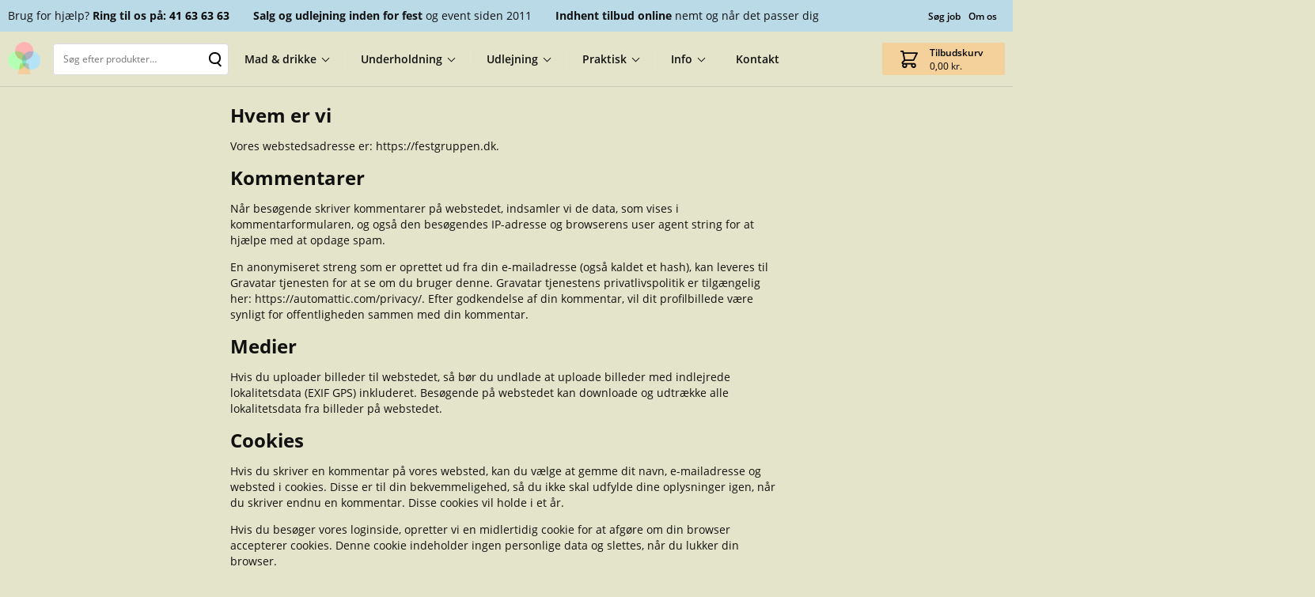

--- FILE ---
content_type: text/html; charset=UTF-8
request_url: https://festgruppen.dk/cookies/
body_size: 26184
content:
<!DOCTYPE html>

<html class="no-js" lang="da-DK">

	<head>

		<meta charset="UTF-8">
		<meta name="viewport" content="width=device-width, initial-scale=1, maximum-scale=1">
        
        <!--<meta name="viewport" content="width=device-width, initial-scale=1, maximum-scale=1">-->
        <meta name="theme-color" content="#f2f2f2">

		<link rel="profile" href="https://gmpg.org/xfn/11">
		
		<!-- Google tag (gtag.js) -->
		<script async src="https://www.googletagmanager.com/gtag/js?id=G-5E5LMBM0LF"></script>
		<script>
		window.dataLayer = window.dataLayer || [];
		function gtag(){dataLayer.push(arguments);}
		gtag('js', new Date());

		gtag('config', 'G-5E5LMBM0LF');
		</script>



        <meta name='robots' content='index, follow, max-image-preview:large, max-snippet:-1, max-video-preview:-1' />

	<!-- This site is optimized with the Yoast SEO plugin v23.2 - https://yoast.com/wordpress/plugins/seo/ -->
	<title>Cookies - Festgruppen</title>
	<link rel="canonical" href="https://festgruppen.dk/cookies/" />
	<meta property="og:locale" content="da_DK" />
	<meta property="og:type" content="article" />
	<meta property="og:title" content="Cookies - Festgruppen" />
	<meta property="og:url" content="https://festgruppen.dk/cookies/" />
	<meta property="og:site_name" content="Festgruppen" />
	<meta property="article:modified_time" content="2023-12-08T09:33:22+00:00" />
	<meta name="twitter:card" content="summary_large_image" />
	<!-- / Yoast SEO plugin. -->


<style id='wp-img-auto-sizes-contain-inline-css' type='text/css'>
img:is([sizes=auto i],[sizes^="auto," i]){contain-intrinsic-size:3000px 1500px}
/*# sourceURL=wp-img-auto-sizes-contain-inline-css */
</style>
<style id='classic-theme-styles-inline-css' type='text/css'>
/*! This file is auto-generated */
.wp-block-button__link{color:#fff;background-color:#32373c;border-radius:9999px;box-shadow:none;text-decoration:none;padding:calc(.667em + 2px) calc(1.333em + 2px);font-size:1.125em}.wp-block-file__button{background:#32373c;color:#fff;text-decoration:none}
/*# sourceURL=/wp-includes/css/classic-themes.min.css */
</style>
<link rel='stylesheet' id='bowe-marketing-css' href='https://festgruppen.dk/wp-content/plugins/bowe-marketing/build/frontend/index.css?ver=1731950347' type='text/css' media='all' />
<style id='woocommerce-inline-inline-css' type='text/css'>
.woocommerce form .form-row .required { visibility: visible; }
/*# sourceURL=woocommerce-inline-inline-css */
</style>
<link rel='stylesheet' id='tema-style-css' href='https://festgruppen.dk/wp-content/themes/festgruppen/style.css?ver=bo' type='text/css' media='all' />
<script type="text/javascript" src="https://festgruppen.dk/wp-content/themes/festgruppen/assets/js/woocommerce/category.js?ver=bo" id="category-js-js"></script>
<script type="text/javascript" src="https://festgruppen.dk/wp-content/themes/festgruppen/assets/js/splide.min.js?ver=bo" id="splide-js-js"></script>
<link rel="https://api.w.org/" href="https://festgruppen.dk/wp-json/" /><link rel="alternate" title="JSON" type="application/json" href="https://festgruppen.dk/wp-json/wp/v2/pages/1064" /><link rel="EditURI" type="application/rsd+xml" title="RSD" href="https://festgruppen.dk/xmlrpc.php?rsd" />
<meta name="generator" content="WordPress 6.9" />
<meta name="generator" content="WooCommerce 9.1.5" />
<link rel='shortlink' href='https://festgruppen.dk/?p=1064' />
<script>window.dataLayer = window.dataLayer || [];</script><script>function gtag(){dataLayer.push(arguments);}</script><script>localStorage.getItem('consentMode') === null ? gtag('consent', 'default', { 'security_storage': 'granted', 'personalization_storage': 'denied', 'ad_storage': 'denied', 'analytics_storage': 'denied', 'functionality_storage': 'granted', 'ad_user_data': 'denied', 'ad_personalization': 'denied', 'wait_for_update': 3000 }) : gtag('consent', 'default', JSON.parse(localStorage.getItem('consentMode'))) ;</script><script>if(window['dataLayer']){ gtag('set', 'ads_data_redaction', true); } </script><script>window["dataLayer"]?.push && document.cookie.split("; ").some(cookie => /^necessary=true\|/.test(cookie)) ? dataLayer.push({event: "consent_update"}) : false;</script><script>window["dataLayer"]?.push && document.cookie.split("; ").some(cookie => /^functional=true\|/.test(cookie)) ? dataLayer.push({event: "cookie_consent_functional"}) : false;</script><script>window["dataLayer"]?.push && document.cookie.split("; ").some(cookie => /^statistic=true\|/.test(cookie)) ? dataLayer.push({event: "cookie_consent_statistic"}) : false;</script><script>window["dataLayer"]?.push && document.cookie.split("; ").some(cookie => /^marketing=true\|/.test(cookie)) ? dataLayer.push({event: "cookie_consent_marketing"}) : false;</script><script>addEventListener("DOMContentLoaded", (event) => { if ( !document.cookie.includes("cookies_selected") && window.navigator.brave === undefined) document.querySelector(".cookie").classList.remove("hide"); });</script><!-- start Simple Custom CSS and JS -->
<style type="text/css">
.cookie .cookie-logo {
	display: none;
}

.cookie-buttons-button.primary {
	background: #4d6638;
	border-color: #4d6638;
}

body.privacy-policy .cookie,
body.privacy-policy .cookie-trigger {
	display: none!important;
}</style>
<!-- end Simple Custom CSS and JS -->
	<noscript><style>.woocommerce-product-gallery{ opacity: 1 !important; }</style></noscript>
	<style class='wp-fonts-local' type='text/css'>
@font-face{font-family:Inter;font-style:normal;font-weight:300 900;font-display:fallback;src:url('https://festgruppen.dk/wp-content/plugins/woocommerce/assets/fonts/Inter-VariableFont_slnt,wght.woff2') format('woff2');font-stretch:normal;}
@font-face{font-family:Cardo;font-style:normal;font-weight:400;font-display:fallback;src:url('https://festgruppen.dk/wp-content/plugins/woocommerce/assets/fonts/cardo_normal_400.woff2') format('woff2');}
</style>
<link rel="icon" href="https://festgruppen.dk/wp-content/uploads/2023/04/cropped-0.0.0.0.0_LOGO_01-2-32x32.png" sizes="32x32" />
<link rel="icon" href="https://festgruppen.dk/wp-content/uploads/2023/04/cropped-0.0.0.0.0_LOGO_01-2-192x192.png" sizes="192x192" />
<link rel="apple-touch-icon" href="https://festgruppen.dk/wp-content/uploads/2023/04/cropped-0.0.0.0.0_LOGO_01-2-180x180.png" />
<meta name="msapplication-TileImage" content="https://festgruppen.dk/wp-content/uploads/2023/04/cropped-0.0.0.0.0_LOGO_01-2-270x270.png" />
		<style type="text/css" id="wp-custom-css">
			body.single-product .related {
	display: none!important;
}

.page-id-2447 .text-section a {
  border-bottom: 1px solid black;
}

.woocommerce-checkout #order_review tr.shipping ul li label {
	flex-wrap: wrap;
}

.woocommerce-checkout #order_review tr.shipping .shipping-description {
	width: 100%;
	margin-top: 8px;
	margin-left: 35px;
}

.woocommerce-checkout #order_review tr.shipping .shipping-description p {
	font-weight: normal;
	font-size: 14px;
	margin: 0 0 8px 0;
}


.product-description > p > a,
body.single-product #accordation-info .tab-nav a {
	text-decoration: underline;
	color: blue!important;
}		</style>
		
	<link rel='stylesheet' id='wc-blocks-style-css' href='https://festgruppen.dk/wp-content/plugins/woocommerce/assets/client/blocks/wc-blocks.css?ver=wc-9.1.5' type='text/css' media='all' />
<style id='global-styles-inline-css' type='text/css'>
:root{--wp--preset--aspect-ratio--square: 1;--wp--preset--aspect-ratio--4-3: 4/3;--wp--preset--aspect-ratio--3-4: 3/4;--wp--preset--aspect-ratio--3-2: 3/2;--wp--preset--aspect-ratio--2-3: 2/3;--wp--preset--aspect-ratio--16-9: 16/9;--wp--preset--aspect-ratio--9-16: 9/16;--wp--preset--color--black: #000000;--wp--preset--color--cyan-bluish-gray: #abb8c3;--wp--preset--color--white: #ffffff;--wp--preset--color--pale-pink: #f78da7;--wp--preset--color--vivid-red: #cf2e2e;--wp--preset--color--luminous-vivid-orange: #ff6900;--wp--preset--color--luminous-vivid-amber: #fcb900;--wp--preset--color--light-green-cyan: #7bdcb5;--wp--preset--color--vivid-green-cyan: #00d084;--wp--preset--color--pale-cyan-blue: #8ed1fc;--wp--preset--color--vivid-cyan-blue: #0693e3;--wp--preset--color--vivid-purple: #9b51e0;--wp--preset--gradient--vivid-cyan-blue-to-vivid-purple: linear-gradient(135deg,rgb(6,147,227) 0%,rgb(155,81,224) 100%);--wp--preset--gradient--light-green-cyan-to-vivid-green-cyan: linear-gradient(135deg,rgb(122,220,180) 0%,rgb(0,208,130) 100%);--wp--preset--gradient--luminous-vivid-amber-to-luminous-vivid-orange: linear-gradient(135deg,rgb(252,185,0) 0%,rgb(255,105,0) 100%);--wp--preset--gradient--luminous-vivid-orange-to-vivid-red: linear-gradient(135deg,rgb(255,105,0) 0%,rgb(207,46,46) 100%);--wp--preset--gradient--very-light-gray-to-cyan-bluish-gray: linear-gradient(135deg,rgb(238,238,238) 0%,rgb(169,184,195) 100%);--wp--preset--gradient--cool-to-warm-spectrum: linear-gradient(135deg,rgb(74,234,220) 0%,rgb(151,120,209) 20%,rgb(207,42,186) 40%,rgb(238,44,130) 60%,rgb(251,105,98) 80%,rgb(254,248,76) 100%);--wp--preset--gradient--blush-light-purple: linear-gradient(135deg,rgb(255,206,236) 0%,rgb(152,150,240) 100%);--wp--preset--gradient--blush-bordeaux: linear-gradient(135deg,rgb(254,205,165) 0%,rgb(254,45,45) 50%,rgb(107,0,62) 100%);--wp--preset--gradient--luminous-dusk: linear-gradient(135deg,rgb(255,203,112) 0%,rgb(199,81,192) 50%,rgb(65,88,208) 100%);--wp--preset--gradient--pale-ocean: linear-gradient(135deg,rgb(255,245,203) 0%,rgb(182,227,212) 50%,rgb(51,167,181) 100%);--wp--preset--gradient--electric-grass: linear-gradient(135deg,rgb(202,248,128) 0%,rgb(113,206,126) 100%);--wp--preset--gradient--midnight: linear-gradient(135deg,rgb(2,3,129) 0%,rgb(40,116,252) 100%);--wp--preset--font-size--small: 13px;--wp--preset--font-size--medium: 20px;--wp--preset--font-size--large: 36px;--wp--preset--font-size--x-large: 42px;--wp--preset--font-family--inter: "Inter", sans-serif;--wp--preset--font-family--cardo: Cardo;--wp--preset--spacing--20: 0.44rem;--wp--preset--spacing--30: 0.67rem;--wp--preset--spacing--40: 1rem;--wp--preset--spacing--50: 1.5rem;--wp--preset--spacing--60: 2.25rem;--wp--preset--spacing--70: 3.38rem;--wp--preset--spacing--80: 5.06rem;--wp--preset--shadow--natural: 6px 6px 9px rgba(0, 0, 0, 0.2);--wp--preset--shadow--deep: 12px 12px 50px rgba(0, 0, 0, 0.4);--wp--preset--shadow--sharp: 6px 6px 0px rgba(0, 0, 0, 0.2);--wp--preset--shadow--outlined: 6px 6px 0px -3px rgb(255, 255, 255), 6px 6px rgb(0, 0, 0);--wp--preset--shadow--crisp: 6px 6px 0px rgb(0, 0, 0);}:where(.is-layout-flex){gap: 0.5em;}:where(.is-layout-grid){gap: 0.5em;}body .is-layout-flex{display: flex;}.is-layout-flex{flex-wrap: wrap;align-items: center;}.is-layout-flex > :is(*, div){margin: 0;}body .is-layout-grid{display: grid;}.is-layout-grid > :is(*, div){margin: 0;}:where(.wp-block-columns.is-layout-flex){gap: 2em;}:where(.wp-block-columns.is-layout-grid){gap: 2em;}:where(.wp-block-post-template.is-layout-flex){gap: 1.25em;}:where(.wp-block-post-template.is-layout-grid){gap: 1.25em;}.has-black-color{color: var(--wp--preset--color--black) !important;}.has-cyan-bluish-gray-color{color: var(--wp--preset--color--cyan-bluish-gray) !important;}.has-white-color{color: var(--wp--preset--color--white) !important;}.has-pale-pink-color{color: var(--wp--preset--color--pale-pink) !important;}.has-vivid-red-color{color: var(--wp--preset--color--vivid-red) !important;}.has-luminous-vivid-orange-color{color: var(--wp--preset--color--luminous-vivid-orange) !important;}.has-luminous-vivid-amber-color{color: var(--wp--preset--color--luminous-vivid-amber) !important;}.has-light-green-cyan-color{color: var(--wp--preset--color--light-green-cyan) !important;}.has-vivid-green-cyan-color{color: var(--wp--preset--color--vivid-green-cyan) !important;}.has-pale-cyan-blue-color{color: var(--wp--preset--color--pale-cyan-blue) !important;}.has-vivid-cyan-blue-color{color: var(--wp--preset--color--vivid-cyan-blue) !important;}.has-vivid-purple-color{color: var(--wp--preset--color--vivid-purple) !important;}.has-black-background-color{background-color: var(--wp--preset--color--black) !important;}.has-cyan-bluish-gray-background-color{background-color: var(--wp--preset--color--cyan-bluish-gray) !important;}.has-white-background-color{background-color: var(--wp--preset--color--white) !important;}.has-pale-pink-background-color{background-color: var(--wp--preset--color--pale-pink) !important;}.has-vivid-red-background-color{background-color: var(--wp--preset--color--vivid-red) !important;}.has-luminous-vivid-orange-background-color{background-color: var(--wp--preset--color--luminous-vivid-orange) !important;}.has-luminous-vivid-amber-background-color{background-color: var(--wp--preset--color--luminous-vivid-amber) !important;}.has-light-green-cyan-background-color{background-color: var(--wp--preset--color--light-green-cyan) !important;}.has-vivid-green-cyan-background-color{background-color: var(--wp--preset--color--vivid-green-cyan) !important;}.has-pale-cyan-blue-background-color{background-color: var(--wp--preset--color--pale-cyan-blue) !important;}.has-vivid-cyan-blue-background-color{background-color: var(--wp--preset--color--vivid-cyan-blue) !important;}.has-vivid-purple-background-color{background-color: var(--wp--preset--color--vivid-purple) !important;}.has-black-border-color{border-color: var(--wp--preset--color--black) !important;}.has-cyan-bluish-gray-border-color{border-color: var(--wp--preset--color--cyan-bluish-gray) !important;}.has-white-border-color{border-color: var(--wp--preset--color--white) !important;}.has-pale-pink-border-color{border-color: var(--wp--preset--color--pale-pink) !important;}.has-vivid-red-border-color{border-color: var(--wp--preset--color--vivid-red) !important;}.has-luminous-vivid-orange-border-color{border-color: var(--wp--preset--color--luminous-vivid-orange) !important;}.has-luminous-vivid-amber-border-color{border-color: var(--wp--preset--color--luminous-vivid-amber) !important;}.has-light-green-cyan-border-color{border-color: var(--wp--preset--color--light-green-cyan) !important;}.has-vivid-green-cyan-border-color{border-color: var(--wp--preset--color--vivid-green-cyan) !important;}.has-pale-cyan-blue-border-color{border-color: var(--wp--preset--color--pale-cyan-blue) !important;}.has-vivid-cyan-blue-border-color{border-color: var(--wp--preset--color--vivid-cyan-blue) !important;}.has-vivid-purple-border-color{border-color: var(--wp--preset--color--vivid-purple) !important;}.has-vivid-cyan-blue-to-vivid-purple-gradient-background{background: var(--wp--preset--gradient--vivid-cyan-blue-to-vivid-purple) !important;}.has-light-green-cyan-to-vivid-green-cyan-gradient-background{background: var(--wp--preset--gradient--light-green-cyan-to-vivid-green-cyan) !important;}.has-luminous-vivid-amber-to-luminous-vivid-orange-gradient-background{background: var(--wp--preset--gradient--luminous-vivid-amber-to-luminous-vivid-orange) !important;}.has-luminous-vivid-orange-to-vivid-red-gradient-background{background: var(--wp--preset--gradient--luminous-vivid-orange-to-vivid-red) !important;}.has-very-light-gray-to-cyan-bluish-gray-gradient-background{background: var(--wp--preset--gradient--very-light-gray-to-cyan-bluish-gray) !important;}.has-cool-to-warm-spectrum-gradient-background{background: var(--wp--preset--gradient--cool-to-warm-spectrum) !important;}.has-blush-light-purple-gradient-background{background: var(--wp--preset--gradient--blush-light-purple) !important;}.has-blush-bordeaux-gradient-background{background: var(--wp--preset--gradient--blush-bordeaux) !important;}.has-luminous-dusk-gradient-background{background: var(--wp--preset--gradient--luminous-dusk) !important;}.has-pale-ocean-gradient-background{background: var(--wp--preset--gradient--pale-ocean) !important;}.has-electric-grass-gradient-background{background: var(--wp--preset--gradient--electric-grass) !important;}.has-midnight-gradient-background{background: var(--wp--preset--gradient--midnight) !important;}.has-small-font-size{font-size: var(--wp--preset--font-size--small) !important;}.has-medium-font-size{font-size: var(--wp--preset--font-size--medium) !important;}.has-large-font-size{font-size: var(--wp--preset--font-size--large) !important;}.has-x-large-font-size{font-size: var(--wp--preset--font-size--x-large) !important;}
/*# sourceURL=global-styles-inline-css */
</style>
</head>

	<body class="privacy-policy wp-singular page-template-default page page-id-1064 wp-custom-logo wp-theme-festgruppen theme-festgruppen woocommerce-no-js">         <a class="skip-link" href="#maincontent">Skip to main</a>   
	
				
        <div class="topbar p-12 background-blue color-black">
    <div class="content bredt flex row-phone justify-space-between items-center">
     
        <div class="small-padding flex items-center">
            <aside id="text-10" class="widget widget_text">			<div class="textwidget"><p>Brug for hjælp? <strong>Ring til os på: <a href="tel:+4541636363">41 63 63 63</a></strong></p>
</div>
		</aside><aside id="text-9" class="widget widget_text">			<div class="textwidget"><p><strong>Salg og udlejning inden for fest</strong> og event siden 2011</p>
</div>
		</aside><aside id="text-15" class="widget widget_text">			<div class="textwidget"><p><strong>Indhent tilbud online</strong> nemt og når det passer dig</p>
</div>
		</aside>        </div>

        <div class="bold text-right small-padding flex items-center topbar-menu">
                            <ul id="secondary-menu" class="flex h-auto reset-ul"><li id="menu-item-1037" class="menu-item menu-item-type-post_type menu-item-object-page menu-item-1037"><a href="https://festgruppen.dk/soeg-job/">Søg job</a></li>
<li id="menu-item-2362" class="menu-item menu-item-type-post_type menu-item-object-page menu-item-2362"><a href="https://festgruppen.dk/om-os/">Om os</a></li>
</ul>                    </div>
        </div>
</div>


		
    <header id="header" class="header">
        <div class="content flex items-center relative row-phone bredt">
            
             <!-- Displays the logo-->
             <div class="logo">
                <a href="https://festgruppen.dk/" class="custom-logo-link" rel="home"><img width="705" height="705" src="https://festgruppen.dk/wp-content/uploads/2023/04/0.0.0.0.0_LOGO_01-2.png" class="custom-logo" alt="Festgruppen" decoding="async" fetchpriority="high" srcset="https://festgruppen.dk/wp-content/uploads/2023/04/0.0.0.0.0_LOGO_01-2.png 705w, https://festgruppen.dk/wp-content/uploads/2023/04/0.0.0.0.0_LOGO_01-2-300x300.png 300w, https://festgruppen.dk/wp-content/uploads/2023/04/0.0.0.0.0_LOGO_01-2-150x150.png 150w, https://festgruppen.dk/wp-content/uploads/2023/04/0.0.0.0.0_LOGO_01-2-1x1.png 1w, https://festgruppen.dk/wp-content/uploads/2023/04/0.0.0.0.0_LOGO_01-2-77x77.png 77w, https://festgruppen.dk/wp-content/uploads/2023/04/0.0.0.0.0_LOGO_01-2-550x550.png 550w, https://festgruppen.dk/wp-content/uploads/2023/04/0.0.0.0.0_LOGO_01-2-42x42.png 42w, https://festgruppen.dk/wp-content/uploads/2023/04/0.0.0.0.0_LOGO_01-2-75x75.png 75w, https://festgruppen.dk/wp-content/uploads/2023/04/0.0.0.0.0_LOGO_01-2-260x260.png 260w, https://festgruppen.dk/wp-content/uploads/2023/04/0.0.0.0.0_LOGO_01-2-56x56.png 56w, https://festgruppen.dk/wp-content/uploads/2023/04/0.0.0.0.0_LOGO_01-2-80x80.png 80w, https://festgruppen.dk/wp-content/uploads/2023/04/0.0.0.0.0_LOGO_01-2-520x520.png 520w, https://festgruppen.dk/wp-content/uploads/2023/04/0.0.0.0.0_LOGO_01-2-100x100.png 100w" sizes="(max-width: 705px) 100vw, 705px" /></a>            </div>


             

                <form id="search" method="get" action="https://festgruppen.dk/">    

        <div class="input-wrapper flex row-phone items-center p-14 color-grey">
            <input name="s" class="search" type="text" placeholder="Søg efter produkter…" autocomplete="off">
            
            <button type="submit" class="reset-button loop"  value="">
                
            </button>
        </div>

        

        <input type="hidden" name="post_type" value="product">
        <input type="hidden" name="post_type" value="fix" />
</form>
                <nav id="navigation">
                                            <ul id="primary-menu" class="flex items-center reset-ul"><li id="menu-item-1343" class="menu-item menu-item-type-taxonomy menu-item-object-product_cat menu-item-has-children menu-item-1343"><a href="https://festgruppen.dk/kategori/mad-drikke/"><img class="lazy menu-image" height="37px" width="37px" src="https://festgruppen.dk/wp-content/uploads/2024/05/2.1.0.0.0_catering-x279c_03-1x1.jpg" data-src="https://festgruppen.dk/wp-content/uploads/2024/05/2.1.0.0.0_catering-x279c_03-75x32.jpg" data-srcset="https://festgruppen.dk/wp-content/uploads/2024/05/2.1.0.0.0_catering-x279c_03-75x32.jpg , https://festgruppen.dk/wp-content/uploads/2024/05/2.1.0.0.0_catering-x279c_03-75x32.jpg" /> <span class="arrow-anchor">Mad &amp; drikke</span></a>
<ul class="sub-menu">
	<li id="menu-item-1868" class="menu-item menu-item-type-taxonomy menu-item-object-product_cat menu-item-has-children menu-item-1868"><a href="https://festgruppen.dk/kategori/mad-drikke/grillmenuer/"><img class="lazy menu-image" height="37px" width="37px" src="https://festgruppen.dk/wp-content/uploads/2023/03/2.1.2.0.0_grillmenuer-x279c_01-1x1.png" data-src="https://festgruppen.dk/wp-content/uploads/2023/03/2.1.2.0.0_grillmenuer-x279c_01-58x75.png" data-srcset="https://festgruppen.dk/wp-content/uploads/2023/03/2.1.2.0.0_grillmenuer-x279c_01-58x75.png , https://festgruppen.dk/wp-content/uploads/2023/03/2.1.2.0.0_grillmenuer-x279c_01-58x75.png" /> <span class="arrow-anchor">Grillmenuer</span></a>
	<ul class="sub-menu">
		<li id="menu-item-1871" class="menu-item menu-item-type-post_type menu-item-object-product menu-item-1871"><a href="https://festgruppen.dk/produkt/helstegt-pattegris/"><img class="lazy menu-image" height="37px" width="37px" src="https://festgruppen.dk/wp-content/uploads/2022/10/2.1.2.1.0_helstegt-pattegris_00-1x1.jpg" data-src="https://festgruppen.dk/wp-content/uploads/2022/10/2.1.2.1.0_helstegt-pattegris_00-75x42.jpg" data-srcset="https://festgruppen.dk/wp-content/uploads/2022/10/2.1.2.1.0_helstegt-pattegris_00-75x42.jpg , https://festgruppen.dk/wp-content/uploads/2022/10/2.1.2.1.0_helstegt-pattegris_00-75x42.jpg" /> <span class="arrow-anchor">Helstegt pattegris</span></a></li>
		<li id="menu-item-2371" class="menu-item menu-item-type-post_type menu-item-object-product menu-item-2371"><a href="https://festgruppen.dk/produkt/helstegt-halal-lam/"><img class="lazy menu-image" height="37px" width="37px" src="https://festgruppen.dk/wp-content/uploads/2023/04/Helstegt-lam-1x1.jpg" data-src="https://festgruppen.dk/wp-content/uploads/2023/04/Helstegt-lam-75x42.jpg" data-srcset="https://festgruppen.dk/wp-content/uploads/2023/04/Helstegt-lam-75x42.jpg , https://festgruppen.dk/wp-content/uploads/2023/04/Helstegt-lam-75x42.jpg" /> <span class="arrow-anchor">Helstegt halal lam</span></a></li>
		<li id="menu-item-1870" class="menu-item menu-item-type-post_type menu-item-object-product menu-item-1870"><a href="https://festgruppen.dk/produkt/blandet-grillmenu/"><img class="lazy menu-image" height="37px" width="37px" src="https://festgruppen.dk/wp-content/uploads/2023/03/2.1.2.2.0_blandet-grillmenu_03-1x1.png" data-src="https://festgruppen.dk/wp-content/uploads/2023/03/2.1.2.2.0_blandet-grillmenu_03-75x50.png" data-srcset="https://festgruppen.dk/wp-content/uploads/2023/03/2.1.2.2.0_blandet-grillmenu_03-75x50.png , https://festgruppen.dk/wp-content/uploads/2023/03/2.1.2.2.0_blandet-grillmenu_03-75x50.png" /> <span class="arrow-anchor">Blandet grillmenu</span></a></li>
		<li id="menu-item-1869" class="menu-item menu-item-type-post_type menu-item-object-product menu-item-1869"><a href="https://festgruppen.dk/produkt/halal-grillmenu/"><img class="lazy menu-image" height="37px" width="37px" src="https://festgruppen.dk/wp-content/uploads/2023/03/2.1.2.3.0_svinekodfri-menu_01-1x1.png" data-src="https://festgruppen.dk/wp-content/uploads/2023/03/2.1.2.3.0_svinekodfri-menu_01-75x50.png" data-srcset="https://festgruppen.dk/wp-content/uploads/2023/03/2.1.2.3.0_svinekodfri-menu_01-75x50.png , https://festgruppen.dk/wp-content/uploads/2023/03/2.1.2.3.0_svinekodfri-menu_01-75x50.png" /> <span class="arrow-anchor">Halal grillmenu</span></a></li>
	</ul>
</li>
	<li id="menu-item-1368" class="menu-item menu-item-type-taxonomy menu-item-object-product_cat menu-item-has-children menu-item-1368"><a href="https://festgruppen.dk/kategori/mad-drikke/fast-food/"><img class="lazy menu-image" height="37px" width="37px" src="https://festgruppen.dk/wp-content/uploads/2022/11/kebab_pita-1x1.jpg" data-src="https://festgruppen.dk/wp-content/uploads/2022/11/kebab_pita-75x56.jpg" data-srcset="https://festgruppen.dk/wp-content/uploads/2022/11/kebab_pita-75x56.jpg , https://festgruppen.dk/wp-content/uploads/2022/11/kebab_pita-75x56.jpg" /> <span class="arrow-anchor">Fast-food</span></a>
	<ul class="sub-menu">
		<li id="menu-item-1842" class="menu-item menu-item-type-post_type menu-item-object-product menu-item-1842"><a href="https://festgruppen.dk/produkt/poelser/"><img class="lazy menu-image" height="37px" width="37px" src="https://festgruppen.dk/wp-content/uploads/2023/04/polser-madvogn-paa-ristepladen-1x1.jpg" data-src="https://festgruppen.dk/wp-content/uploads/2023/04/polser-madvogn-paa-ristepladen-75x56.jpg" data-srcset="https://festgruppen.dk/wp-content/uploads/2023/04/polser-madvogn-paa-ristepladen-75x56.jpg , https://festgruppen.dk/wp-content/uploads/2023/04/polser-madvogn-paa-ristepladen-75x56.jpg" /> <span class="arrow-anchor">Pølser</span></a></li>
		<li id="menu-item-1843" class="menu-item menu-item-type-post_type menu-item-object-product menu-item-1843"><a href="https://festgruppen.dk/produkt/kebab-shawarma/"><img class="lazy menu-image" height="37px" width="37px" src="https://festgruppen.dk/wp-content/uploads/2022/11/kebab_pita-1x1.jpg" data-src="https://festgruppen.dk/wp-content/uploads/2022/11/kebab_pita-75x56.jpg" data-srcset="https://festgruppen.dk/wp-content/uploads/2022/11/kebab_pita-75x56.jpg , https://festgruppen.dk/wp-content/uploads/2022/11/kebab_pita-75x56.jpg" /> <span class="arrow-anchor">Kebab/shawarma</span></a></li>
		<li id="menu-item-1823" class="menu-item menu-item-type-taxonomy menu-item-object-product_cat menu-item-has-children menu-item-1823"><a href="https://festgruppen.dk/kategori/mad-drikke/fast-food/sandwich/"><img class="lazy menu-image" height="37px" width="37px" src="https://festgruppen.dk/wp-content/uploads/2023/04/Jule_sandwich-1x1.jpg" data-src="https://festgruppen.dk/wp-content/uploads/2023/04/Jule_sandwich-75x50.jpg" data-srcset="https://festgruppen.dk/wp-content/uploads/2023/04/Jule_sandwich-75x50.jpg , https://festgruppen.dk/wp-content/uploads/2023/04/Jule_sandwich-75x50.jpg" /> <span class="arrow-anchor">Sandwich</span></a>
		<ul class="sub-menu">
			<li id="menu-item-2289" class="menu-item menu-item-type-post_type menu-item-object-product menu-item-2289"><a href="https://festgruppen.dk/produkt/flaeskesteg-sandwich/"><img class="lazy menu-image" height="37px" width="37px" src="https://festgruppen.dk/wp-content/uploads/2024/04/IMG_20200911_134611-1x1.jpg" data-src="https://festgruppen.dk/wp-content/uploads/2024/04/IMG_20200911_134611-75x56.jpg" data-srcset="https://festgruppen.dk/wp-content/uploads/2024/04/IMG_20200911_134611-75x56.jpg , https://festgruppen.dk/wp-content/uploads/2024/04/IMG_20200911_134611-75x56.jpg" /> <span class="arrow-anchor">Flæskesteg sandwich</span></a></li>
			<li id="menu-item-2288" class="menu-item menu-item-type-post_type menu-item-object-product menu-item-2288"><a href="https://festgruppen.dk/produkt/moerbrad-sandwich/"><img class="lazy menu-image" height="37px" width="37px" src="https://festgruppen.dk/wp-content/uploads/2022/10/2.2.4.4.0_morbrad-burger_00-1x1.jpg" data-src="https://festgruppen.dk/wp-content/uploads/2022/10/2.2.4.4.0_morbrad-burger_00-75x51.jpg" data-srcset="https://festgruppen.dk/wp-content/uploads/2022/10/2.2.4.4.0_morbrad-burger_00-75x51.jpg , https://festgruppen.dk/wp-content/uploads/2022/10/2.2.4.4.0_morbrad-burger_00-75x51.jpg" /> <span class="arrow-anchor">Mørbrad sandwich</span></a></li>
			<li id="menu-item-4109" class="menu-item menu-item-type-post_type menu-item-object-product menu-item-4109"><a href="https://festgruppen.dk/produkt/jule-flaeskesteg-sandwich/"><img class="lazy menu-image" height="37px" width="37px" src="https://festgruppen.dk/wp-content/uploads/2024/11/Juleflaeskesteg_IMG_20241104_150824_238-1x1.jpg" data-src="https://festgruppen.dk/wp-content/uploads/2024/11/Juleflaeskesteg_IMG_20241104_150824_238-56x75.jpg" data-srcset="https://festgruppen.dk/wp-content/uploads/2024/11/Juleflaeskesteg_IMG_20241104_150824_238-56x75.jpg , https://festgruppen.dk/wp-content/uploads/2024/11/Juleflaeskesteg_IMG_20241104_150824_238-56x75.jpg" /> <span class="arrow-anchor">Jule-flæskesteg sandwich</span></a></li>
			<li id="menu-item-4108" class="menu-item menu-item-type-post_type menu-item-object-product menu-item-4108"><a href="https://festgruppen.dk/produkt/jule-andesteg-sandwich/"><img class="lazy menu-image" height="37px" width="37px" src="https://festgruppen.dk/wp-content/uploads/2024/11/jule-andesteg-sandwich_IMG_20241104_143823_722-1x1.jpg" data-src="https://festgruppen.dk/wp-content/uploads/2024/11/jule-andesteg-sandwich_IMG_20241104_143823_722-56x75.jpg" data-srcset="https://festgruppen.dk/wp-content/uploads/2024/11/jule-andesteg-sandwich_IMG_20241104_143823_722-56x75.jpg , https://festgruppen.dk/wp-content/uploads/2024/11/jule-andesteg-sandwich_IMG_20241104_143823_722-56x75.jpg" /> <span class="arrow-anchor">Jule-andesteg sandwich</span></a></li>
		</ul>
</li>
		<li id="menu-item-1826" class="menu-item menu-item-type-taxonomy menu-item-object-product_cat menu-item-has-children menu-item-1826"><a href="https://festgruppen.dk/kategori/mad-drikke/fast-food/burger/"><img class="lazy menu-image" height="37px" width="37px" src="https://festgruppen.dk/wp-content/uploads/2022/10/2.2.4.4.0_morbrad-burger_00-1x1.jpg" data-src="https://festgruppen.dk/wp-content/uploads/2022/10/2.2.4.4.0_morbrad-burger_00-75x51.jpg" data-srcset="https://festgruppen.dk/wp-content/uploads/2022/10/2.2.4.4.0_morbrad-burger_00-75x51.jpg , https://festgruppen.dk/wp-content/uploads/2022/10/2.2.4.4.0_morbrad-burger_00-75x51.jpg" /> <span class="arrow-anchor">Burger</span></a>
		<ul class="sub-menu">
			<li id="menu-item-2298" class="menu-item menu-item-type-post_type menu-item-object-product menu-item-2298"><a href="https://festgruppen.dk/produkt/flaeskestegs-burger/"><img class="lazy menu-image" height="37px" width="37px" src="https://festgruppen.dk/wp-content/uploads/2022/11/2.2.1.0.0_flaeskesteg_01-1x1.jpg" data-src="https://festgruppen.dk/wp-content/uploads/2022/11/2.2.1.0.0_flaeskesteg_01-75x50.jpg" data-srcset="https://festgruppen.dk/wp-content/uploads/2022/11/2.2.1.0.0_flaeskesteg_01-75x50.jpg , https://festgruppen.dk/wp-content/uploads/2022/11/2.2.1.0.0_flaeskesteg_01-75x50.jpg" /> <span class="arrow-anchor">Flæskestegs burger</span></a></li>
			<li id="menu-item-2297" class="menu-item menu-item-type-post_type menu-item-object-product menu-item-2297"><a href="https://festgruppen.dk/produkt/moerbrad-burger/"><img class="lazy menu-image" height="37px" width="37px" src="https://festgruppen.dk/wp-content/uploads/2022/10/2.2.4.4.0_morbrad-burger_00-1x1.jpg" data-src="https://festgruppen.dk/wp-content/uploads/2022/10/2.2.4.4.0_morbrad-burger_00-75x51.jpg" data-srcset="https://festgruppen.dk/wp-content/uploads/2022/10/2.2.4.4.0_morbrad-burger_00-75x51.jpg , https://festgruppen.dk/wp-content/uploads/2022/10/2.2.4.4.0_morbrad-burger_00-75x51.jpg" /> <span class="arrow-anchor">Mørbrad burger</span></a></li>
		</ul>
</li>
		<li id="menu-item-1945" class="menu-item menu-item-type-post_type menu-item-object-product menu-item-1945"><a href="https://festgruppen.dk/produkt/madpandekager/"><img class="lazy menu-image" height="37px" width="37px" src="https://festgruppen.dk/wp-content/uploads/2023/04/pandekage_mad-1x1.jpg" data-src="https://festgruppen.dk/wp-content/uploads/2023/04/pandekage_mad-75x56.jpg" data-srcset="https://festgruppen.dk/wp-content/uploads/2023/04/pandekage_mad-75x56.jpg , https://festgruppen.dk/wp-content/uploads/2023/04/pandekage_mad-75x56.jpg" /> <span class="arrow-anchor">Madpandekager</span></a></li>
		<li id="menu-item-1867" class="menu-item menu-item-type-post_type menu-item-object-product menu-item-1867"><a href="https://festgruppen.dk/produkt/samosa/"><img class="lazy menu-image" height="37px" width="37px" src="https://festgruppen.dk/wp-content/uploads/2024/04/IMG_20230424_184512_506-1x1.jpg" data-src="https://festgruppen.dk/wp-content/uploads/2024/04/IMG_20230424_184512_506-75x75.jpg" data-srcset="https://festgruppen.dk/wp-content/uploads/2024/04/IMG_20230424_184512_506-75x75.jpg , https://festgruppen.dk/wp-content/uploads/2024/04/IMG_20230424_184512_506-75x75.jpg" /> <span class="arrow-anchor">Samosa</span></a></li>
		<li id="menu-item-2252" class="menu-item menu-item-type-post_type menu-item-object-product menu-item-2252"><a href="https://festgruppen.dk/produkt/mongolian-barbecue/"><img class="lazy menu-image" height="37px" width="37px" src="https://festgruppen.dk/wp-content/uploads/2023/04/2.2.9.0.0_mongolian-barbecue_00-1x1.jpg" data-src="https://festgruppen.dk/wp-content/uploads/2023/04/2.2.9.0.0_mongolian-barbecue_00-75x54.jpg" data-srcset="https://festgruppen.dk/wp-content/uploads/2023/04/2.2.9.0.0_mongolian-barbecue_00-75x54.jpg , https://festgruppen.dk/wp-content/uploads/2023/04/2.2.9.0.0_mongolian-barbecue_00-75x54.jpg" /> <span class="arrow-anchor">Mongolian Barbecue</span></a></li>
	</ul>
</li>
	<li id="menu-item-1822" class="menu-item menu-item-type-taxonomy menu-item-object-product_cat menu-item-has-children menu-item-1822"><a href="https://festgruppen.dk/kategori/mad-drikke/fun-food/"><img class="lazy menu-image" height="37px" width="37px" src="https://festgruppen.dk/wp-content/uploads/2022/10/2.3.4.2.1_gammeldags-vaffelis_00-1x1.jpg" data-src="https://festgruppen.dk/wp-content/uploads/2022/10/2.3.4.2.1_gammeldags-vaffelis_00-75x50.jpg" data-srcset="https://festgruppen.dk/wp-content/uploads/2022/10/2.3.4.2.1_gammeldags-vaffelis_00-75x50.jpg , https://festgruppen.dk/wp-content/uploads/2022/10/2.3.4.2.1_gammeldags-vaffelis_00-75x50.jpg" /> <span class="arrow-anchor">Fun-food</span></a>
	<ul class="sub-menu">
		<li id="menu-item-2300" class="menu-item menu-item-type-post_type menu-item-object-product menu-item-2300"><a href="https://festgruppen.dk/produkt/popcorn/"><img class="lazy menu-image" height="37px" width="37px" src="https://festgruppen.dk/wp-content/uploads/2022/10/2522_stor_pakke-1x1.gif" data-src="https://festgruppen.dk/wp-content/uploads/2022/10/2522_stor_pakke-69x75.gif" data-srcset="https://festgruppen.dk/wp-content/uploads/2022/10/2522_stor_pakke-69x75.gif , https://festgruppen.dk/wp-content/uploads/2022/10/2522_stor_pakke-69x75.gif" /> <span class="arrow-anchor">Popcorn</span></a></li>
		<li id="menu-item-2372" class="menu-item menu-item-type-post_type menu-item-object-product menu-item-2372"><a href="https://festgruppen.dk/produkt/lille-candyfloss-pakke/"><img class="lazy menu-image" height="37px" width="37px" src="https://festgruppen.dk/wp-content/uploads/2022/10/2.3.2.1.0_lille-candyfloss-pakke_00-1x1.jpg" data-src="https://festgruppen.dk/wp-content/uploads/2022/10/2.3.2.1.0_lille-candyfloss-pakke_00-54x75.jpg" data-srcset="https://festgruppen.dk/wp-content/uploads/2022/10/2.3.2.1.0_lille-candyfloss-pakke_00-54x75.jpg , https://festgruppen.dk/wp-content/uploads/2022/10/2.3.2.1.0_lille-candyfloss-pakke_00-54x75.jpg" /> <span class="arrow-anchor">Candyfloss</span></a></li>
		<li id="menu-item-2373" class="menu-item menu-item-type-post_type menu-item-object-product menu-item-2373"><a href="https://festgruppen.dk/produkt/varme-baconchips/"><img class="lazy menu-image" height="37px" width="37px" src="https://festgruppen.dk/wp-content/uploads/2022/10/2.3.3.2.1_lille-bacon-pakke_01-1x1.jpg" data-src="https://festgruppen.dk/wp-content/uploads/2022/10/2.3.3.2.1_lille-bacon-pakke_01-48x75.jpg" data-srcset="https://festgruppen.dk/wp-content/uploads/2022/10/2.3.3.2.1_lille-bacon-pakke_01-48x75.jpg , https://festgruppen.dk/wp-content/uploads/2022/10/2.3.3.2.1_lille-bacon-pakke_01-48x75.jpg" /> <span class="arrow-anchor">Varme baconchips</span></a></li>
		<li id="menu-item-2374" class="menu-item menu-item-type-post_type menu-item-object-product menu-item-2374"><a href="https://festgruppen.dk/produkt/varme-flaeskesvaer/"><img class="lazy menu-image" height="37px" width="37px" src="https://festgruppen.dk/wp-content/uploads/2022/10/2.3.3.1.1_lille-flaeskesvaer-pakke_00-1x1.jpg" data-src="https://festgruppen.dk/wp-content/uploads/2022/10/2.3.3.1.1_lille-flaeskesvaer-pakke_00-75x38.jpg" data-srcset="https://festgruppen.dk/wp-content/uploads/2022/10/2.3.3.1.1_lille-flaeskesvaer-pakke_00-75x38.jpg , https://festgruppen.dk/wp-content/uploads/2022/10/2.3.3.1.1_lille-flaeskesvaer-pakke_00-75x38.jpg" /> <span class="arrow-anchor">Varme flæskesvær</span></a></li>
		<li id="menu-item-1827" class="menu-item menu-item-type-taxonomy menu-item-object-product_cat menu-item-has-children menu-item-1827"><a href="https://festgruppen.dk/kategori/mad-drikke/fun-food/det_kolde/"><img class="lazy menu-image" height="37px" width="37px" src="https://festgruppen.dk/wp-content/uploads/2022/10/2.3.4.1.0_softice-pakke_00-1x1.jpg" data-src="https://festgruppen.dk/wp-content/uploads/2022/10/2.3.4.1.0_softice-pakke_00-75x71.jpg" data-srcset="https://festgruppen.dk/wp-content/uploads/2022/10/2.3.4.1.0_softice-pakke_00-75x71.jpg , https://festgruppen.dk/wp-content/uploads/2022/10/2.3.4.1.0_softice-pakke_00-75x71.jpg" /> <span class="arrow-anchor">Det kolde</span></a>
		<ul class="sub-menu">
			<li id="menu-item-2302" class="menu-item menu-item-type-post_type menu-item-object-product menu-item-2302"><a href="https://festgruppen.dk/produkt/softice/"><img class="lazy menu-image" height="37px" width="37px" src="https://festgruppen.dk/wp-content/uploads/2022/10/2.3.4.1.0_softice-pakke_00-1x1.jpg" data-src="https://festgruppen.dk/wp-content/uploads/2022/10/2.3.4.1.0_softice-pakke_00-75x71.jpg" data-srcset="https://festgruppen.dk/wp-content/uploads/2022/10/2.3.4.1.0_softice-pakke_00-75x71.jpg , https://festgruppen.dk/wp-content/uploads/2022/10/2.3.4.1.0_softice-pakke_00-75x71.jpg" /> <span class="arrow-anchor">Softice</span></a></li>
			<li id="menu-item-2313" class="menu-item menu-item-type-post_type menu-item-object-product menu-item-2313"><a href="https://festgruppen.dk/produkt/milkshake/"><img class="lazy menu-image" height="37px" width="37px" src="https://festgruppen.dk/wp-content/uploads/2022/10/2.3.6.0.0_milkshake-pakke_00-1x1.jpg" data-src="https://festgruppen.dk/wp-content/uploads/2022/10/2.3.6.0.0_milkshake-pakke_00-75x75.jpg" data-srcset="https://festgruppen.dk/wp-content/uploads/2022/10/2.3.6.0.0_milkshake-pakke_00-75x75.jpg , https://festgruppen.dk/wp-content/uploads/2022/10/2.3.6.0.0_milkshake-pakke_00-75x75.jpg" /> <span class="arrow-anchor">Milkshake</span></a></li>
			<li id="menu-item-2315" class="menu-item menu-item-type-post_type menu-item-object-product menu-item-2315"><a href="https://festgruppen.dk/produkt/gammeldags-vaffelis/"><img class="lazy menu-image" height="37px" width="37px" src="https://festgruppen.dk/wp-content/uploads/2022/10/2.3.4.2.1_gammeldags-vaffelis_00-1x1.jpg" data-src="https://festgruppen.dk/wp-content/uploads/2022/10/2.3.4.2.1_gammeldags-vaffelis_00-75x50.jpg" data-srcset="https://festgruppen.dk/wp-content/uploads/2022/10/2.3.4.2.1_gammeldags-vaffelis_00-75x50.jpg , https://festgruppen.dk/wp-content/uploads/2022/10/2.3.4.2.1_gammeldags-vaffelis_00-75x50.jpg" /> <span class="arrow-anchor">Gammeldags vaffelis</span></a></li>
			<li id="menu-item-2314" class="menu-item menu-item-type-post_type menu-item-object-product menu-item-2314"><a href="https://festgruppen.dk/produkt/slushice/"><img class="lazy menu-image" height="37px" width="37px" src="https://festgruppen.dk/wp-content/uploads/2022/10/2.3.5.0.0_slushice_00-1x1.jpg" data-src="https://festgruppen.dk/wp-content/uploads/2022/10/2.3.5.0.0_slushice_00-75x56.jpg" data-srcset="https://festgruppen.dk/wp-content/uploads/2022/10/2.3.5.0.0_slushice_00-75x56.jpg , https://festgruppen.dk/wp-content/uploads/2022/10/2.3.5.0.0_slushice_00-75x56.jpg" /> <span class="arrow-anchor">Slushice</span></a></li>
			<li id="menu-item-2316" class="menu-item menu-item-type-post_type menu-item-object-product menu-item-2316"><a href="https://festgruppen.dk/produkt/ispakke-sun-lolly/"><img class="lazy menu-image" height="37px" width="37px" src="https://festgruppen.dk/wp-content/uploads/2022/10/2.3.4.2.2_ispakke-sun-lolly_00-1x1.jpg" data-src="https://festgruppen.dk/wp-content/uploads/2022/10/2.3.4.2.2_ispakke-sun-lolly_00-75x56.jpg" data-srcset="https://festgruppen.dk/wp-content/uploads/2022/10/2.3.4.2.2_ispakke-sun-lolly_00-75x56.jpg , https://festgruppen.dk/wp-content/uploads/2022/10/2.3.4.2.2_ispakke-sun-lolly_00-75x56.jpg" /> <span class="arrow-anchor">Ispakke (Sun Lolly)</span></a></li>
		</ul>
</li>
		<li id="menu-item-1831" class="menu-item menu-item-type-taxonomy menu-item-object-product_cat menu-item-has-children menu-item-1831"><a href="https://festgruppen.dk/kategori/mad-drikke/fun-food/bagevaerk/"><img class="lazy menu-image" height="37px" width="37px" src="https://festgruppen.dk/wp-content/uploads/2022/10/4.4.9.0.0_pandekagebod_01-1x1.jpg" data-src="https://festgruppen.dk/wp-content/uploads/2022/10/4.4.9.0.0_pandekagebod_01-75x50.jpg" data-srcset="https://festgruppen.dk/wp-content/uploads/2022/10/4.4.9.0.0_pandekagebod_01-75x50.jpg , https://festgruppen.dk/wp-content/uploads/2022/10/4.4.9.0.0_pandekagebod_01-75x50.jpg" /> <span class="arrow-anchor">Bageværk</span></a>
		<ul class="sub-menu">
			<li id="menu-item-2310" class="menu-item menu-item-type-post_type menu-item-object-product menu-item-2310"><a href="https://festgruppen.dk/produkt/sode-pandekager/"><img class="lazy menu-image" height="37px" width="37px" src="https://festgruppen.dk/wp-content/uploads/2022/10/4.4.9.0.0_pandekagebod_01-1x1.jpg" data-src="https://festgruppen.dk/wp-content/uploads/2022/10/4.4.9.0.0_pandekagebod_01-75x50.jpg" data-srcset="https://festgruppen.dk/wp-content/uploads/2022/10/4.4.9.0.0_pandekagebod_01-75x50.jpg , https://festgruppen.dk/wp-content/uploads/2022/10/4.4.9.0.0_pandekagebod_01-75x50.jpg" /> <span class="arrow-anchor">Søde Pandekager</span></a></li>
			<li id="menu-item-2381" class="menu-item menu-item-type-post_type menu-item-object-product menu-item-2381"><a href="https://festgruppen.dk/produkt/aebleskiver/"><img class="lazy menu-image" height="37px" width="37px" src="https://festgruppen.dk/wp-content/uploads/2024/05/IMG_20230926_123620_812-1x1.jpg" data-src="https://festgruppen.dk/wp-content/uploads/2024/05/IMG_20230926_123620_812-75x75.jpg" data-srcset="https://festgruppen.dk/wp-content/uploads/2024/05/IMG_20230926_123620_812-75x75.jpg , https://festgruppen.dk/wp-content/uploads/2024/05/IMG_20230926_123620_812-75x75.jpg" /> <span class="arrow-anchor">Æbleskiver</span></a></li>
			<li id="menu-item-2311" class="menu-item menu-item-type-post_type menu-item-object-product menu-item-2311"><a href="https://festgruppen.dk/produkt/kage/"><img class="lazy menu-image" height="37px" width="37px" src="https://festgruppen.dk/wp-content/uploads/2022/10/1400_lagkage_billeder_01-1x1.jpg" data-src="https://festgruppen.dk/wp-content/uploads/2022/10/1400_lagkage_billeder_01-75x56.jpg" data-srcset="https://festgruppen.dk/wp-content/uploads/2022/10/1400_lagkage_billeder_01-75x56.jpg , https://festgruppen.dk/wp-content/uploads/2022/10/1400_lagkage_billeder_01-75x56.jpg" /> <span class="arrow-anchor">Kage</span></a></li>
		</ul>
</li>
		<li id="menu-item-2375" class="menu-item menu-item-type-post_type menu-item-object-product menu-item-2375"><a href="https://festgruppen.dk/produkt/braendte-mandler/"><img class="lazy menu-image" height="37px" width="37px" src="https://festgruppen.dk/wp-content/uploads/2022/10/4.4.4.0.0_mandelbraender-bod_01-1-1x1.jpg" data-src="https://festgruppen.dk/wp-content/uploads/2022/10/4.4.4.0.0_mandelbraender-bod_01-1-75x75.jpg" data-srcset="https://festgruppen.dk/wp-content/uploads/2022/10/4.4.4.0.0_mandelbraender-bod_01-1-75x75.jpg , https://festgruppen.dk/wp-content/uploads/2022/10/4.4.4.0.0_mandelbraender-bod_01-1-75x75.jpg" /> <span class="arrow-anchor">Brændte mandler</span></a></li>
	</ul>
</li>
	<li id="menu-item-2176" class="menu-item menu-item-type-post_type menu-item-object-product menu-item-2176"><a href="https://festgruppen.dk/produkt/drikkevarer-til-maden/"><img class="lazy menu-image" height="37px" width="37px" src="https://festgruppen.dk/wp-content/uploads/2023/04/IMG_20190928_135954-1x1.jpg" data-src="https://festgruppen.dk/wp-content/uploads/2023/04/IMG_20190928_135954-75x56.jpg" data-srcset="https://festgruppen.dk/wp-content/uploads/2023/04/IMG_20190928_135954-75x56.jpg , https://festgruppen.dk/wp-content/uploads/2023/04/IMG_20190928_135954-75x56.jpg" /> <span class="arrow-anchor">Drikkevarer til maden</span></a></li>
</ul>
</li>
<li id="menu-item-1825" class="menu-item menu-item-type-taxonomy menu-item-object-product_cat menu-item-has-children menu-item-1825"><a href="https://festgruppen.dk/kategori/underholdning/"><img class="lazy menu-image" height="37px" width="37px" src="https://festgruppen.dk/wp-content/uploads/2023/04/3.1.3.2.2_kim-larsen-jam_00-1x1.jpg" data-src="https://festgruppen.dk/wp-content/uploads/2023/04/3.1.3.2.2_kim-larsen-jam_00-75x53.jpg" data-srcset="https://festgruppen.dk/wp-content/uploads/2023/04/3.1.3.2.2_kim-larsen-jam_00-75x53.jpg , https://festgruppen.dk/wp-content/uploads/2023/04/3.1.3.2.2_kim-larsen-jam_00-75x53.jpg" /> <span class="arrow-anchor">Underholdning</span></a>
<ul class="sub-menu">
	<li id="menu-item-1884" class="menu-item menu-item-type-taxonomy menu-item-object-product_cat menu-item-has-children menu-item-1884"><a href="https://festgruppen.dk/kategori/underholdning/musik/"><img class="lazy menu-image" height="37px" width="37px" src="https://festgruppen.dk/wp-content/uploads/2023/04/3.1.3.2.2_kim-larsen-jam_00-1x1.jpg" data-src="https://festgruppen.dk/wp-content/uploads/2023/04/3.1.3.2.2_kim-larsen-jam_00-75x53.jpg" data-srcset="https://festgruppen.dk/wp-content/uploads/2023/04/3.1.3.2.2_kim-larsen-jam_00-75x53.jpg , https://festgruppen.dk/wp-content/uploads/2023/04/3.1.3.2.2_kim-larsen-jam_00-75x53.jpg" /> <span class="arrow-anchor">Musik</span></a>
	<ul class="sub-menu">
		<li id="menu-item-3943" class="menu-item menu-item-type-taxonomy menu-item-object-product_cat menu-item-has-children menu-item-3943"><a href="https://festgruppen.dk/kategori/underholdning/musik/jukeboks/"><img class="lazy menu-image" height="37px" width="37px" src="https://festgruppen.dk/wp-content/uploads/2022/10/3110_Jukeboks_01-1x1.jpg" data-src="https://festgruppen.dk/wp-content/uploads/2022/10/3110_Jukeboks_01-50x75.jpg" data-srcset="https://festgruppen.dk/wp-content/uploads/2022/10/3110_Jukeboks_01-50x75.jpg , https://festgruppen.dk/wp-content/uploads/2022/10/3110_Jukeboks_01-50x75.jpg" /> <span class="arrow-anchor">Jukeboks</span></a>
		<ul class="sub-menu">
			<li id="menu-item-1920" class="menu-item menu-item-type-post_type menu-item-object-product menu-item-1920"><a href="https://festgruppen.dk/produkt/lille-jukeboks/"><img class="lazy menu-image" height="37px" width="37px" src="https://festgruppen.dk/wp-content/uploads/2022/10/3110_Jukeboks_01-1x1.jpg" data-src="https://festgruppen.dk/wp-content/uploads/2022/10/3110_Jukeboks_01-50x75.jpg" data-srcset="https://festgruppen.dk/wp-content/uploads/2022/10/3110_Jukeboks_01-50x75.jpg , https://festgruppen.dk/wp-content/uploads/2022/10/3110_Jukeboks_01-50x75.jpg" /> <span class="arrow-anchor">Lille Jukeboks</span></a></li>
			<li id="menu-item-1921" class="menu-item menu-item-type-post_type menu-item-object-product menu-item-1921"><a href="https://festgruppen.dk/produkt/starlite-digital/"><img class="lazy menu-image" height="37px" width="37px" src="https://festgruppen.dk/wp-content/uploads/2022/10/3120_jukeboks_starlite_digital-1-1x1.jpg" data-src="https://festgruppen.dk/wp-content/uploads/2022/10/3120_jukeboks_starlite_digital-1-56x75.jpg" data-srcset="https://festgruppen.dk/wp-content/uploads/2022/10/3120_jukeboks_starlite_digital-1-56x75.jpg , https://festgruppen.dk/wp-content/uploads/2022/10/3120_jukeboks_starlite_digital-1-56x75.jpg" /> <span class="arrow-anchor">Starlite Digital</span></a></li>
		</ul>
</li>
		<li id="menu-item-1923" class="menu-item menu-item-type-post_type menu-item-object-product menu-item-1923"><a href="https://festgruppen.dk/produkt/lille-karaoke-saet/"><img class="lazy menu-image" height="37px" width="37px" src="https://festgruppen.dk/wp-content/uploads/2022/10/3121_mini_karaoke_set_11-1x1.jpg" data-src="https://festgruppen.dk/wp-content/uploads/2022/10/3121_mini_karaoke_set_11-75x42.jpg" data-srcset="https://festgruppen.dk/wp-content/uploads/2022/10/3121_mini_karaoke_set_11-75x42.jpg , https://festgruppen.dk/wp-content/uploads/2022/10/3121_mini_karaoke_set_11-75x42.jpg" /> <span class="arrow-anchor">Karaoke</span></a></li>
		<li id="menu-item-1883" class="menu-item menu-item-type-taxonomy menu-item-object-product_cat menu-item-has-children menu-item-1883"><a href="https://festgruppen.dk/kategori/underholdning/musik/live-musik/"><img class="lazy menu-image" height="37px" width="37px" src="https://festgruppen.dk/wp-content/uploads/2023/04/3.1.3.2.2_kim-larsen-jam_00-1x1.jpg" data-src="https://festgruppen.dk/wp-content/uploads/2023/04/3.1.3.2.2_kim-larsen-jam_00-75x53.jpg" data-srcset="https://festgruppen.dk/wp-content/uploads/2023/04/3.1.3.2.2_kim-larsen-jam_00-75x53.jpg , https://festgruppen.dk/wp-content/uploads/2023/04/3.1.3.2.2_kim-larsen-jam_00-75x53.jpg" /> <span class="arrow-anchor">Live musik</span></a>
		<ul class="sub-menu">
			<li id="menu-item-4081" class="menu-item menu-item-type-taxonomy menu-item-object-product_cat menu-item-has-children menu-item-4081"><a href="https://festgruppen.dk/kategori/underholdning/musik/live-musik/cover-artister/"><img class="lazy menu-image" height="37px" width="37px" src="https://festgruppen.dk/wp-content/uploads/2024/10/Sangskatte-og-Vildkatte-med-Lennie-1x1.jpg" data-src="https://festgruppen.dk/wp-content/uploads/2024/10/Sangskatte-og-Vildkatte-med-Lennie-75x50.jpg" data-srcset="https://festgruppen.dk/wp-content/uploads/2024/10/Sangskatte-og-Vildkatte-med-Lennie-75x50.jpg , https://festgruppen.dk/wp-content/uploads/2024/10/Sangskatte-og-Vildkatte-med-Lennie-75x50.jpg" /> <span class="arrow-anchor">Cover Artister</span></a>
			<ul class="sub-menu">
				<li id="menu-item-1925" class="menu-item menu-item-type-taxonomy menu-item-object-product_cat menu-item-has-children menu-item-1925"><a href="https://festgruppen.dk/kategori/underholdning/musik/live-musik/cover-artister/poprock/"><img class="lazy menu-image" height="37px" width="37px" src="https://festgruppen.dk/wp-content/uploads/2023/04/3.1.3.2.2_kim-larsen-jam_00-1x1.jpg" data-src="https://festgruppen.dk/wp-content/uploads/2023/04/3.1.3.2.2_kim-larsen-jam_00-75x53.jpg" data-srcset="https://festgruppen.dk/wp-content/uploads/2023/04/3.1.3.2.2_kim-larsen-jam_00-75x53.jpg , https://festgruppen.dk/wp-content/uploads/2023/04/3.1.3.2.2_kim-larsen-jam_00-75x53.jpg" /> <span class="arrow-anchor">Poprock</span></a>
				<ul class="sub-menu">
					<li id="menu-item-1929" class="menu-item menu-item-type-post_type menu-item-object-product menu-item-1929"><a href="https://festgruppen.dk/produkt/peter-philipsen-solo/"><img class="lazy menu-image" height="37px" width="37px" src="https://festgruppen.dk/wp-content/uploads/2022/10/3.1.3.1.0_peter_philipsen_01-1x1.jpg" data-src="https://festgruppen.dk/wp-content/uploads/2022/10/3.1.3.1.0_peter_philipsen_01-50x75.jpg" data-srcset="https://festgruppen.dk/wp-content/uploads/2022/10/3.1.3.1.0_peter_philipsen_01-50x75.jpg , https://festgruppen.dk/wp-content/uploads/2022/10/3.1.3.1.0_peter_philipsen_01-50x75.jpg" /> <span class="arrow-anchor">Peter Philipsen (Solo)</span></a></li>
					<li id="menu-item-1930" class="menu-item menu-item-type-post_type menu-item-object-product menu-item-1930"><a href="https://festgruppen.dk/produkt/kim-larsen-jam-band/"><img class="lazy menu-image" height="37px" width="37px" src="https://festgruppen.dk/wp-content/uploads/2023/04/3.1.3.2.2_kim-larsen-jam_00-1x1.jpg" data-src="https://festgruppen.dk/wp-content/uploads/2023/04/3.1.3.2.2_kim-larsen-jam_00-75x53.jpg" data-srcset="https://festgruppen.dk/wp-content/uploads/2023/04/3.1.3.2.2_kim-larsen-jam_00-75x53.jpg , https://festgruppen.dk/wp-content/uploads/2023/04/3.1.3.2.2_kim-larsen-jam_00-75x53.jpg" /> <span class="arrow-anchor">Kim Larsen Jam (Band)</span></a></li>
				</ul>
</li>
				<li id="menu-item-1885" class="menu-item menu-item-type-taxonomy menu-item-object-product_cat menu-item-has-children menu-item-1885"><a href="https://festgruppen.dk/kategori/underholdning/musik/live-musik/cover-artister/lounge-musik/"><img class="lazy menu-image" height="37px" width="37px" src="https://festgruppen.dk/wp-content/uploads/2024/10/Saxoman-1x1.jpg" data-src="https://festgruppen.dk/wp-content/uploads/2024/10/Saxoman-75x48.jpg" data-srcset="https://festgruppen.dk/wp-content/uploads/2024/10/Saxoman-75x48.jpg , https://festgruppen.dk/wp-content/uploads/2024/10/Saxoman-75x48.jpg" /> <span class="arrow-anchor">Lounge musik</span></a>
				<ul class="sub-menu">
					<li id="menu-item-4014" class="menu-item menu-item-type-post_type menu-item-object-product menu-item-4014"><a href="https://festgruppen.dk/produkt/sangskatte-og-vildkatte/"><img class="lazy menu-image" height="37px" width="37px" src="https://festgruppen.dk/wp-content/uploads/2024/10/Sangskatte-og-Vildkatte-med-Lennie-1x1.jpg" data-src="https://festgruppen.dk/wp-content/uploads/2024/10/Sangskatte-og-Vildkatte-med-Lennie-75x50.jpg" data-srcset="https://festgruppen.dk/wp-content/uploads/2024/10/Sangskatte-og-Vildkatte-med-Lennie-75x50.jpg , https://festgruppen.dk/wp-content/uploads/2024/10/Sangskatte-og-Vildkatte-med-Lennie-75x50.jpg" /> <span class="arrow-anchor">Sangskatte &#038; Vildkatte (Band)</span></a></li>
					<li id="menu-item-1886" class="menu-item menu-item-type-post_type menu-item-object-product menu-item-1886"><a href="https://festgruppen.dk/produkt/saxoman/"><img class="lazy menu-image" height="37px" width="37px" src="https://festgruppen.dk/wp-content/uploads/2024/10/Saxoman-1x1.jpg" data-src="https://festgruppen.dk/wp-content/uploads/2024/10/Saxoman-75x48.jpg" data-srcset="https://festgruppen.dk/wp-content/uploads/2024/10/Saxoman-75x48.jpg , https://festgruppen.dk/wp-content/uploads/2024/10/Saxoman-75x48.jpg" /> <span class="arrow-anchor">Saxoman</span></a></li>
				</ul>
</li>
			</ul>
</li>
			<li id="menu-item-1924" class="menu-item menu-item-type-taxonomy menu-item-object-product_cat menu-item-has-children menu-item-1924"><a href="https://festgruppen.dk/kategori/underholdning/musik/live-musik/pop/"><img class="lazy menu-image" height="37px" width="37px" src="https://festgruppen.dk/wp-content/uploads/2022/10/gdimg-1x1.png" data-src="https://festgruppen.dk/wp-content/uploads/2022/10/gdimg-75x75.png" data-srcset="https://festgruppen.dk/wp-content/uploads/2022/10/gdimg-75x75.png , https://festgruppen.dk/wp-content/uploads/2022/10/gdimg-75x75.png" /> <span class="arrow-anchor">Pop</span></a>
			<ul class="sub-menu">
				<li id="menu-item-1928" class="menu-item menu-item-type-post_type menu-item-object-product menu-item-1928"><a href="https://festgruppen.dk/produkt/cira-b/"><img class="lazy menu-image" height="37px" width="37px" src="https://festgruppen.dk/wp-content/uploads/2022/10/gdimg-1x1.png" data-src="https://festgruppen.dk/wp-content/uploads/2022/10/gdimg-75x75.png" data-srcset="https://festgruppen.dk/wp-content/uploads/2022/10/gdimg-75x75.png , https://festgruppen.dk/wp-content/uploads/2022/10/gdimg-75x75.png" /> <span class="arrow-anchor">Cira B.</span></a></li>
			</ul>
</li>
			<li id="menu-item-1926" class="menu-item menu-item-type-taxonomy menu-item-object-product_cat menu-item-has-children menu-item-1926"><a href="https://festgruppen.dk/kategori/underholdning/musik/live-musik/rock/"><img class="lazy menu-image" height="37px" width="37px" src="https://festgruppen.dk/wp-content/uploads/2024/10/3.1.3.3.1_fjelding_01-1x1.jpg" data-src="https://festgruppen.dk/wp-content/uploads/2024/10/3.1.3.3.1_fjelding_01-75x50.jpg" data-srcset="https://festgruppen.dk/wp-content/uploads/2024/10/3.1.3.3.1_fjelding_01-75x50.jpg , https://festgruppen.dk/wp-content/uploads/2024/10/3.1.3.3.1_fjelding_01-75x50.jpg" /> <span class="arrow-anchor">Rock</span></a>
			<ul class="sub-menu">
				<li id="menu-item-1931" class="menu-item menu-item-type-post_type menu-item-object-product menu-item-1931"><a href="https://festgruppen.dk/produkt/fjelding/"><img class="lazy menu-image" height="37px" width="37px" src="https://festgruppen.dk/wp-content/uploads/2024/10/3.1.3.3.1_fjelding_01-1x1.jpg" data-src="https://festgruppen.dk/wp-content/uploads/2024/10/3.1.3.3.1_fjelding_01-75x50.jpg" data-srcset="https://festgruppen.dk/wp-content/uploads/2024/10/3.1.3.3.1_fjelding_01-75x50.jpg , https://festgruppen.dk/wp-content/uploads/2024/10/3.1.3.3.1_fjelding_01-75x50.jpg" /> <span class="arrow-anchor">Fjelding</span></a></li>
				<li id="menu-item-1932" class="menu-item menu-item-type-post_type menu-item-object-product menu-item-1932"><a href="https://festgruppen.dk/produkt/evil-cleaner/"><img class="lazy menu-image" height="37px" width="37px" src="https://festgruppen.dk/wp-content/uploads/2024/10/3.1.3.3.2_evil-cleaner_00-1x1.jpg" data-src="https://festgruppen.dk/wp-content/uploads/2024/10/3.1.3.3.2_evil-cleaner_00-75x75.jpg" data-srcset="https://festgruppen.dk/wp-content/uploads/2024/10/3.1.3.3.2_evil-cleaner_00-75x75.jpg , https://festgruppen.dk/wp-content/uploads/2024/10/3.1.3.3.2_evil-cleaner_00-75x75.jpg" /> <span class="arrow-anchor">Evil Cleaner</span></a></li>
			</ul>
</li>
			<li id="menu-item-1927" class="menu-item menu-item-type-taxonomy menu-item-object-product_cat menu-item-has-children menu-item-1927"><a href="https://festgruppen.dk/kategori/underholdning/musik/live-musik/hiphop_rap/"><img class="lazy menu-image" height="37px" width="37px" src="https://festgruppen.dk/wp-content/uploads/2024/10/3.1.3.4.1_ray-castro_00-1x1.jpg" data-src="https://festgruppen.dk/wp-content/uploads/2024/10/3.1.3.4.1_ray-castro_00-75x42.jpg" data-srcset="https://festgruppen.dk/wp-content/uploads/2024/10/3.1.3.4.1_ray-castro_00-75x42.jpg , https://festgruppen.dk/wp-content/uploads/2024/10/3.1.3.4.1_ray-castro_00-75x42.jpg" /> <span class="arrow-anchor">Hiphop/rap</span></a>
			<ul class="sub-menu">
				<li id="menu-item-1933" class="menu-item menu-item-type-post_type menu-item-object-product menu-item-1933"><a href="https://festgruppen.dk/produkt/ray-castro/"><img class="lazy menu-image" height="37px" width="37px" src="https://festgruppen.dk/wp-content/uploads/2024/10/3.1.3.4.1_ray-castro_00-1x1.jpg" data-src="https://festgruppen.dk/wp-content/uploads/2024/10/3.1.3.4.1_ray-castro_00-75x42.jpg" data-srcset="https://festgruppen.dk/wp-content/uploads/2024/10/3.1.3.4.1_ray-castro_00-75x42.jpg , https://festgruppen.dk/wp-content/uploads/2024/10/3.1.3.4.1_ray-castro_00-75x42.jpg" /> <span class="arrow-anchor">Ray Castro</span></a></li>
			</ul>
</li>
		</ul>
</li>
		<li id="menu-item-3941" class="menu-item menu-item-type-taxonomy menu-item-object-product_cat menu-item-has-children menu-item-3941"><a href="https://festgruppen.dk/kategori/underholdning/musik/mobildiskotek/"><img class="lazy menu-image" height="37px" width="37px" src="https://festgruppen.dk/wp-content/uploads/2022/10/3141_hotlight_02-1x1.jpg" data-src="https://festgruppen.dk/wp-content/uploads/2022/10/3141_hotlight_02-75x50.jpg" data-srcset="https://festgruppen.dk/wp-content/uploads/2022/10/3141_hotlight_02-75x50.jpg , https://festgruppen.dk/wp-content/uploads/2022/10/3141_hotlight_02-75x50.jpg" /> <span class="arrow-anchor">Mobildiskotek</span></a>
		<ul class="sub-menu">
			<li id="menu-item-3942" class="menu-item menu-item-type-post_type menu-item-object-product menu-item-3942"><a href="https://festgruppen.dk/produkt/discjockey/"><img class="lazy menu-image" height="37px" width="37px" src="https://festgruppen.dk/wp-content/uploads/2022/10/3141_hotlight_02-1x1.jpg" data-src="https://festgruppen.dk/wp-content/uploads/2022/10/3141_hotlight_02-75x50.jpg" data-srcset="https://festgruppen.dk/wp-content/uploads/2022/10/3141_hotlight_02-75x50.jpg , https://festgruppen.dk/wp-content/uploads/2022/10/3141_hotlight_02-75x50.jpg" /> <span class="arrow-anchor">Discjockey</span></a></li>
		</ul>
</li>
	</ul>
</li>
	<li id="menu-item-1935" class="menu-item menu-item-type-taxonomy menu-item-object-product_cat menu-item-has-children menu-item-1935"><a href="https://festgruppen.dk/kategori/underholdning/kropsmaler/"><img class="lazy menu-image" height="37px" width="37px" src="https://festgruppen.dk/wp-content/uploads/2024/05/3220_ansigt_01-1x1.gif" data-src="https://festgruppen.dk/wp-content/uploads/2024/05/3220_ansigt_01-75x50.gif" data-srcset="https://festgruppen.dk/wp-content/uploads/2024/05/3220_ansigt_01-75x50.gif , https://festgruppen.dk/wp-content/uploads/2024/05/3220_ansigt_01-75x50.gif" /> <span class="arrow-anchor">Kropsmaler</span></a>
	<ul class="sub-menu">
		<li id="menu-item-1936" class="menu-item menu-item-type-post_type menu-item-object-product menu-item-1936"><a href="https://festgruppen.dk/produkt/ansigtmaler/"><img class="lazy menu-image" height="37px" width="37px" src="https://festgruppen.dk/wp-content/uploads/2024/05/3220_ansigt_01-1x1.gif" data-src="https://festgruppen.dk/wp-content/uploads/2024/05/3220_ansigt_01-75x50.gif" data-srcset="https://festgruppen.dk/wp-content/uploads/2024/05/3220_ansigt_01-75x50.gif , https://festgruppen.dk/wp-content/uploads/2024/05/3220_ansigt_01-75x50.gif" /> <span class="arrow-anchor">Ansigtmaler</span></a></li>
	</ul>
</li>
	<li id="menu-item-1937" class="menu-item menu-item-type-taxonomy menu-item-object-product_cat menu-item-has-children menu-item-1937"><a href="https://festgruppen.dk/kategori/underholdning/figurer/"><img class="lazy menu-image" height="37px" width="37px" src="https://festgruppen.dk/wp-content/uploads/2022/10/3.3.1.0.0_klovn-njetski_01-1x1.jpg" data-src="https://festgruppen.dk/wp-content/uploads/2022/10/3.3.1.0.0_klovn-njetski_01-75x59.jpg" data-srcset="https://festgruppen.dk/wp-content/uploads/2022/10/3.3.1.0.0_klovn-njetski_01-75x59.jpg , https://festgruppen.dk/wp-content/uploads/2022/10/3.3.1.0.0_klovn-njetski_01-75x59.jpg" /> <span class="arrow-anchor">Figurer</span></a>
	<ul class="sub-menu">
		<li id="menu-item-1938" class="menu-item menu-item-type-post_type menu-item-object-product menu-item-1938"><a href="https://festgruppen.dk/produkt/klovnen-njetski/"><img class="lazy menu-image" height="37px" width="37px" src="https://festgruppen.dk/wp-content/uploads/2022/10/3.3.1.0.0_klovn-njetski_01-1x1.jpg" data-src="https://festgruppen.dk/wp-content/uploads/2022/10/3.3.1.0.0_klovn-njetski_01-75x59.jpg" data-srcset="https://festgruppen.dk/wp-content/uploads/2022/10/3.3.1.0.0_klovn-njetski_01-75x59.jpg , https://festgruppen.dk/wp-content/uploads/2022/10/3.3.1.0.0_klovn-njetski_01-75x59.jpg" /> <span class="arrow-anchor">Klovnen Njetski</span></a></li>
		<li id="menu-item-1939" class="menu-item menu-item-type-post_type menu-item-object-product menu-item-1939"><a href="https://festgruppen.dk/produkt/healer-arne/"><img class="lazy menu-image" height="37px" width="37px" src="https://festgruppen.dk/wp-content/uploads/2022/10/3.3.2.0.0_healer-arne_01-1x1.jpg" data-src="https://festgruppen.dk/wp-content/uploads/2022/10/3.3.2.0.0_healer-arne_01-43x75.jpg" data-srcset="https://festgruppen.dk/wp-content/uploads/2022/10/3.3.2.0.0_healer-arne_01-43x75.jpg , https://festgruppen.dk/wp-content/uploads/2022/10/3.3.2.0.0_healer-arne_01-43x75.jpg" /> <span class="arrow-anchor">Healer Arne</span></a></li>
		<li id="menu-item-1940" class="menu-item menu-item-type-post_type menu-item-object-product menu-item-1940"><a href="https://festgruppen.dk/produkt/figuren-gerda/"><img class="lazy menu-image" height="37px" width="37px" src="https://festgruppen.dk/wp-content/uploads/2022/10/3.3.3.0.0_gerda_01-1x1.jpg" data-src="https://festgruppen.dk/wp-content/uploads/2022/10/3.3.3.0.0_gerda_01-75x54.jpg" data-srcset="https://festgruppen.dk/wp-content/uploads/2022/10/3.3.3.0.0_gerda_01-75x54.jpg , https://festgruppen.dk/wp-content/uploads/2022/10/3.3.3.0.0_gerda_01-75x54.jpg" /> <span class="arrow-anchor">Figuren Gerda</span></a></li>
		<li id="menu-item-1941" class="menu-item menu-item-type-post_type menu-item-object-product menu-item-1941"><a href="https://festgruppen.dk/produkt/saetternissen-nis/"><img class="lazy menu-image" height="37px" width="37px" src="https://festgruppen.dk/wp-content/uploads/2022/10/3.3.4.0.0_saetternissen-nis_01-1x1.jpg" data-src="https://festgruppen.dk/wp-content/uploads/2022/10/3.3.4.0.0_saetternissen-nis_01-56x75.jpg" data-srcset="https://festgruppen.dk/wp-content/uploads/2022/10/3.3.4.0.0_saetternissen-nis_01-56x75.jpg , https://festgruppen.dk/wp-content/uploads/2022/10/3.3.4.0.0_saetternissen-nis_01-56x75.jpg" /> <span class="arrow-anchor">Sætternissen Nis</span></a></li>
		<li id="menu-item-1942" class="menu-item menu-item-type-post_type menu-item-object-product menu-item-1942"><a href="https://festgruppen.dk/produkt/frede-frost/"><img class="lazy menu-image" height="37px" width="37px" src="https://festgruppen.dk/wp-content/uploads/2022/10/4.5.2.0.0_iscykel_02-1x1.jpg" data-src="https://festgruppen.dk/wp-content/uploads/2022/10/4.5.2.0.0_iscykel_02-75x73.jpg" data-srcset="https://festgruppen.dk/wp-content/uploads/2022/10/4.5.2.0.0_iscykel_02-75x73.jpg , https://festgruppen.dk/wp-content/uploads/2022/10/4.5.2.0.0_iscykel_02-75x73.jpg" /> <span class="arrow-anchor">Frede Frost</span></a></li>
	</ul>
</li>
	<li id="menu-item-1914" class="menu-item menu-item-type-taxonomy menu-item-object-product_cat menu-item-has-children menu-item-1914"><a href="https://festgruppen.dk/kategori/underholdning/fyrvaerkeri/"><img class="lazy menu-image" height="37px" width="37px" src="https://festgruppen.dk/wp-content/uploads/2022/10/3400_fyrvaerkeri_01-1x1.jpg" data-src="https://festgruppen.dk/wp-content/uploads/2022/10/3400_fyrvaerkeri_01-75x70.jpg" data-srcset="https://festgruppen.dk/wp-content/uploads/2022/10/3400_fyrvaerkeri_01-75x70.jpg , https://festgruppen.dk/wp-content/uploads/2022/10/3400_fyrvaerkeri_01-75x70.jpg" /> <span class="arrow-anchor">Fyrværkeri</span></a>
	<ul class="sub-menu">
		<li id="menu-item-1915" class="menu-item menu-item-type-post_type menu-item-object-product menu-item-1915"><a href="https://festgruppen.dk/produkt/bryllupsfyrvaerkeri/"><img class="lazy menu-image" height="37px" width="37px" src="https://festgruppen.dk/wp-content/uploads/2022/10/3430_ildbillede_01-1x1.jpg" data-src="https://festgruppen.dk/wp-content/uploads/2022/10/3430_ildbillede_01-75x68.jpg" data-srcset="https://festgruppen.dk/wp-content/uploads/2022/10/3430_ildbillede_01-75x68.jpg , https://festgruppen.dk/wp-content/uploads/2022/10/3430_ildbillede_01-75x68.jpg" /> <span class="arrow-anchor">Bryllupsfyrværkeri</span></a></li>
		<li id="menu-item-1917" class="menu-item menu-item-type-post_type menu-item-object-product menu-item-1917"><a href="https://festgruppen.dk/produkt/ildbillede-fyrvaerkeri/"><img class="lazy menu-image" height="37px" width="37px" src="https://festgruppen.dk/wp-content/uploads/2022/10/3.4.3.0.0_ildbillede_03-1x1.jpg" data-src="https://festgruppen.dk/wp-content/uploads/2022/10/3.4.3.0.0_ildbillede_03-58x75.jpg" data-srcset="https://festgruppen.dk/wp-content/uploads/2022/10/3.4.3.0.0_ildbillede_03-58x75.jpg , https://festgruppen.dk/wp-content/uploads/2022/10/3.4.3.0.0_ildbillede_03-58x75.jpg" /> <span class="arrow-anchor">Ildbillede fyrværkeri</span></a></li>
		<li id="menu-item-1916" class="menu-item menu-item-type-post_type menu-item-object-product menu-item-1916"><a href="https://festgruppen.dk/produkt/musik-fyrvaerkeri/"><img class="lazy menu-image" height="37px" width="37px" src="https://festgruppen.dk/wp-content/uploads/2022/10/3400_fyrvaerkeri_01-1x1.jpg" data-src="https://festgruppen.dk/wp-content/uploads/2022/10/3400_fyrvaerkeri_01-75x70.jpg" data-srcset="https://festgruppen.dk/wp-content/uploads/2022/10/3400_fyrvaerkeri_01-75x70.jpg , https://festgruppen.dk/wp-content/uploads/2022/10/3400_fyrvaerkeri_01-75x70.jpg" /> <span class="arrow-anchor">Musik fyrværkeri</span></a></li>
	</ul>
</li>
	<li id="menu-item-1943" class="menu-item menu-item-type-taxonomy menu-item-object-product_cat menu-item-has-children menu-item-1943"><a href="https://festgruppen.dk/kategori/underholdning/undervisning/"><img class="lazy menu-image" height="37px" width="37px" src="https://festgruppen.dk/wp-content/uploads/2022/10/3.6.1.0.0_show_02-1x1.jpg" data-src="https://festgruppen.dk/wp-content/uploads/2022/10/3.6.1.0.0_show_02-75x62.jpg" data-srcset="https://festgruppen.dk/wp-content/uploads/2022/10/3.6.1.0.0_show_02-75x62.jpg , https://festgruppen.dk/wp-content/uploads/2022/10/3.6.1.0.0_show_02-75x62.jpg" /> <span class="arrow-anchor">Undervisning</span></a>
	<ul class="sub-menu">
		<li id="menu-item-1944" class="menu-item menu-item-type-post_type menu-item-object-product menu-item-1944"><a href="https://festgruppen.dk/produkt/dans-shows/"><img class="lazy menu-image" height="37px" width="37px" src="https://festgruppen.dk/wp-content/uploads/2022/10/3.6.1.0.0_show_02-1x1.jpg" data-src="https://festgruppen.dk/wp-content/uploads/2022/10/3.6.1.0.0_show_02-75x62.jpg" data-srcset="https://festgruppen.dk/wp-content/uploads/2022/10/3.6.1.0.0_show_02-75x62.jpg , https://festgruppen.dk/wp-content/uploads/2022/10/3.6.1.0.0_show_02-75x62.jpg" /> <span class="arrow-anchor">Dans &#038; Shows</span></a></li>
	</ul>
</li>
</ul>
</li>
<li id="menu-item-1955" class="menu-item menu-item-type-taxonomy menu-item-object-product_cat menu-item-has-children menu-item-1955"><a href="https://festgruppen.dk/kategori/udlejning/"><img class="lazy menu-image" height="37px" width="37px" src="https://festgruppen.dk/wp-content/uploads/2022/10/4.1.4.3.0_9-m-serien_01-1x1.jpg" data-src="https://festgruppen.dk/wp-content/uploads/2022/10/4.1.4.3.0_9-m-serien_01-75x31.jpg" data-srcset="https://festgruppen.dk/wp-content/uploads/2022/10/4.1.4.3.0_9-m-serien_01-75x31.jpg , https://festgruppen.dk/wp-content/uploads/2022/10/4.1.4.3.0_9-m-serien_01-75x31.jpg" /> <span class="arrow-anchor">Udlejning</span></a>
<ul class="sub-menu">
	<li id="menu-item-2072" class="menu-item menu-item-type-taxonomy menu-item-object-product_cat menu-item-has-children menu-item-2072"><a href="https://festgruppen.dk/kategori/udlejning/tilbehoer/"><img class="lazy menu-image" height="37px" width="37px" src="https://festgruppen.dk/wp-content/uploads/2022/10/4.1.4.3.0_9-m-serien_01-1x1.jpg" data-src="https://festgruppen.dk/wp-content/uploads/2022/10/4.1.4.3.0_9-m-serien_01-75x31.jpg" data-srcset="https://festgruppen.dk/wp-content/uploads/2022/10/4.1.4.3.0_9-m-serien_01-75x31.jpg , https://festgruppen.dk/wp-content/uploads/2022/10/4.1.4.3.0_9-m-serien_01-75x31.jpg" /> <span class="arrow-anchor">Tilbehør</span></a>
	<ul class="sub-menu">
		<li id="menu-item-2076" class="menu-item menu-item-type-taxonomy menu-item-object-product_cat menu-item-has-children menu-item-2076"><a href="https://festgruppen.dk/kategori/udlejning/tilbehoer/borde/"><img class="lazy menu-image" height="37px" width="37px" src="https://festgruppen.dk/wp-content/uploads/2022/10/4.1.1.1.5_cafe-bord_01-1x1.jpg" data-src="https://festgruppen.dk/wp-content/uploads/2022/10/4.1.1.1.5_cafe-bord_01-49x75.jpg" data-srcset="https://festgruppen.dk/wp-content/uploads/2022/10/4.1.1.1.5_cafe-bord_01-49x75.jpg , https://festgruppen.dk/wp-content/uploads/2022/10/4.1.1.1.5_cafe-bord_01-49x75.jpg" /> <span class="arrow-anchor">Borde</span></a>
		<ul class="sub-menu">
			<li id="menu-item-2075" class="menu-item menu-item-type-taxonomy menu-item-object-product_cat menu-item-has-children menu-item-2075"><a href="https://festgruppen.dk/kategori/udlejning/tilbehoer/borde/runde-borde/"><img class="lazy menu-image" height="37px" width="37px" src="https://festgruppen.dk/wp-content/uploads/2022/10/4.1.1.1.5_cafe-bord_01-1x1.jpg" data-src="https://festgruppen.dk/wp-content/uploads/2022/10/4.1.1.1.5_cafe-bord_01-49x75.jpg" data-srcset="https://festgruppen.dk/wp-content/uploads/2022/10/4.1.1.1.5_cafe-bord_01-49x75.jpg , https://festgruppen.dk/wp-content/uploads/2022/10/4.1.1.1.5_cafe-bord_01-49x75.jpg" /> <span class="arrow-anchor">Runde borde</span></a>
			<ul class="sub-menu">
				<li id="menu-item-1968" class="menu-item menu-item-type-post_type menu-item-object-product menu-item-1968"><a href="https://festgruppen.dk/produkt/cafe-bord-oe-80-hoejt/"><img class="lazy menu-image" height="37px" width="37px" src="https://festgruppen.dk/wp-content/uploads/2022/10/4.1.1.1.5_cafe-bord_01-1x1.jpg" data-src="https://festgruppen.dk/wp-content/uploads/2022/10/4.1.1.1.5_cafe-bord_01-49x75.jpg" data-srcset="https://festgruppen.dk/wp-content/uploads/2022/10/4.1.1.1.5_cafe-bord_01-49x75.jpg , https://festgruppen.dk/wp-content/uploads/2022/10/4.1.1.1.5_cafe-bord_01-49x75.jpg" /> <span class="arrow-anchor">Cafe bord Ø-80, højt</span></a></li>
				<li id="menu-item-2172" class="menu-item menu-item-type-post_type menu-item-object-product menu-item-2172"><a href="https://festgruppen.dk/produkt/bord-stoerrelse-oe-120/">Rundt bord Ø-120</a></li>
				<li id="menu-item-2171" class="menu-item menu-item-type-post_type menu-item-object-product menu-item-2171"><a href="https://festgruppen.dk/produkt/bord-stoerrelse-oe-140/">Rundt bord Ø-140</a></li>
			</ul>
</li>
			<li id="menu-item-2074" class="menu-item menu-item-type-taxonomy menu-item-object-product_cat menu-item-has-children menu-item-2074"><a href="https://festgruppen.dk/kategori/udlejning/tilbehoer/borde/rektangulaere-borde/">Rektangulære borde</a>
			<ul class="sub-menu">
				<li id="menu-item-1971" class="menu-item menu-item-type-post_type menu-item-object-product menu-item-1971"><a href="https://festgruppen.dk/produkt/rektangulaeret-bord-80120/">Rektangulæret bord 80*120</a></li>
				<li id="menu-item-1970" class="menu-item menu-item-type-post_type menu-item-object-product menu-item-1970"><a href="https://festgruppen.dk/produkt/rektangulaeret-bord-80180/">Rektangulæret bord 80*180</a></li>
				<li id="menu-item-1969" class="menu-item menu-item-type-post_type menu-item-object-product menu-item-1969"><a href="https://festgruppen.dk/produkt/rektangulaeret-bord-80200/">Rektangulæret bord 80*200</a></li>
			</ul>
</li>
		</ul>
</li>
		<li id="menu-item-2073" class="menu-item menu-item-type-taxonomy menu-item-object-product_cat menu-item-has-children menu-item-2073"><a href="https://festgruppen.dk/kategori/udlejning/tilbehoer/stole/">Stole</a>
		<ul class="sub-menu">
			<li id="menu-item-2169" class="menu-item menu-item-type-post_type menu-item-object-product menu-item-2169"><a href="https://festgruppen.dk/produkt/klapstol-graa/">Klapstol, grå</a></li>
			<li id="menu-item-2168" class="menu-item menu-item-type-post_type menu-item-object-product menu-item-2168"><a href="https://festgruppen.dk/produkt/klapstol-sort/">Klapstol, sort</a></li>
			<li id="menu-item-2167" class="menu-item menu-item-type-post_type menu-item-object-product menu-item-2167"><a href="https://festgruppen.dk/produkt/wienerstol-hvid/">Wienerstol, hvid</a></li>
			<li id="menu-item-2166" class="menu-item menu-item-type-post_type menu-item-object-product menu-item-2166"><a href="https://festgruppen.dk/produkt/sort-polstret-stol-trend/">Sort polstret stol, Trend</a></li>
		</ul>
</li>
		<li id="menu-item-1972" class="menu-item menu-item-type-taxonomy menu-item-object-product_cat menu-item-has-children menu-item-1972"><a href="https://festgruppen.dk/kategori/udlejning/tilbehoer/hele-saet/"><img class="lazy menu-image" height="37px" width="37px" src="https://festgruppen.dk/wp-content/uploads/2022/10/4.1.3.1.0_bord-baenk_01-1x1.jpg" data-src="https://festgruppen.dk/wp-content/uploads/2022/10/4.1.3.1.0_bord-baenk_01-75x40.jpg" data-srcset="https://festgruppen.dk/wp-content/uploads/2022/10/4.1.3.1.0_bord-baenk_01-75x40.jpg , https://festgruppen.dk/wp-content/uploads/2022/10/4.1.3.1.0_bord-baenk_01-75x40.jpg" /> <span class="arrow-anchor">Hele sæt</span></a>
		<ul class="sub-menu">
			<li id="menu-item-1973" class="menu-item menu-item-type-post_type menu-item-object-product menu-item-1973"><a href="https://festgruppen.dk/produkt/bord-baenke/"><img class="lazy menu-image" height="37px" width="37px" src="https://festgruppen.dk/wp-content/uploads/2022/10/4.1.3.1.0_bord-baenk_01-1x1.jpg" data-src="https://festgruppen.dk/wp-content/uploads/2022/10/4.1.3.1.0_bord-baenk_01-75x40.jpg" data-srcset="https://festgruppen.dk/wp-content/uploads/2022/10/4.1.3.1.0_bord-baenk_01-75x40.jpg , https://festgruppen.dk/wp-content/uploads/2022/10/4.1.3.1.0_bord-baenk_01-75x40.jpg" /> <span class="arrow-anchor">Bord &#038; bænke</span></a></li>
		</ul>
</li>
		<li id="menu-item-1974" class="menu-item menu-item-type-taxonomy menu-item-object-product_cat menu-item-has-children menu-item-1974"><a href="https://festgruppen.dk/kategori/udlejning/tilbehoer/telte/"><img class="lazy menu-image" height="37px" width="37px" src="https://festgruppen.dk/wp-content/uploads/2022/10/4.1.4.4.0_12-m-serien_01-1x1.jpg" data-src="https://festgruppen.dk/wp-content/uploads/2022/10/4.1.4.4.0_12-m-serien_01-75x31.jpg" data-srcset="https://festgruppen.dk/wp-content/uploads/2022/10/4.1.4.4.0_12-m-serien_01-75x31.jpg , https://festgruppen.dk/wp-content/uploads/2022/10/4.1.4.4.0_12-m-serien_01-75x31.jpg" /> <span class="arrow-anchor">Telte</span></a>
		<ul class="sub-menu">
			<li id="menu-item-1979" class="menu-item menu-item-type-post_type menu-item-object-product menu-item-1979"><a href="https://festgruppen.dk/produkt/3-meter-serien/"><img class="lazy menu-image" height="37px" width="37px" src="https://festgruppen.dk/wp-content/uploads/2022/10/4.1.4.1.0_3-m-serien_01-1x1.jpg" data-src="https://festgruppen.dk/wp-content/uploads/2022/10/4.1.4.1.0_3-m-serien_01-75x31.jpg" data-srcset="https://festgruppen.dk/wp-content/uploads/2022/10/4.1.4.1.0_3-m-serien_01-75x31.jpg , https://festgruppen.dk/wp-content/uploads/2022/10/4.1.4.1.0_3-m-serien_01-75x31.jpg" /> <span class="arrow-anchor">3 Meter serien</span></a></li>
			<li id="menu-item-2442" class="menu-item menu-item-type-post_type menu-item-object-product menu-item-2442"><a href="https://festgruppen.dk/produkt/6-meter-serien/"><img class="lazy menu-image" height="37px" width="37px" src="https://festgruppen.dk/wp-content/uploads/2022/10/4.1.4.2.0_6-m-serien_01-1x1.jpg" data-src="https://festgruppen.dk/wp-content/uploads/2022/10/4.1.4.2.0_6-m-serien_01-75x31.jpg" data-srcset="https://festgruppen.dk/wp-content/uploads/2022/10/4.1.4.2.0_6-m-serien_01-75x31.jpg , https://festgruppen.dk/wp-content/uploads/2022/10/4.1.4.2.0_6-m-serien_01-75x31.jpg" /> <span class="arrow-anchor">6 Meter serien</span></a></li>
			<li id="menu-item-1977" class="menu-item menu-item-type-post_type menu-item-object-product menu-item-1977"><a href="https://festgruppen.dk/produkt/9-m-serien/"><img class="lazy menu-image" height="37px" width="37px" src="https://festgruppen.dk/wp-content/uploads/2022/10/4.1.4.3.0_9-m-serien_01-1x1.jpg" data-src="https://festgruppen.dk/wp-content/uploads/2022/10/4.1.4.3.0_9-m-serien_01-75x31.jpg" data-srcset="https://festgruppen.dk/wp-content/uploads/2022/10/4.1.4.3.0_9-m-serien_01-75x31.jpg , https://festgruppen.dk/wp-content/uploads/2022/10/4.1.4.3.0_9-m-serien_01-75x31.jpg" /> <span class="arrow-anchor">9 Meter serien</span></a></li>
			<li id="menu-item-1976" class="menu-item menu-item-type-post_type menu-item-object-product menu-item-1976"><a href="https://festgruppen.dk/produkt/12-meter-serien/"><img class="lazy menu-image" height="37px" width="37px" src="https://festgruppen.dk/wp-content/uploads/2022/10/4.1.4.4.0_12-m-serien_01-1x1.jpg" data-src="https://festgruppen.dk/wp-content/uploads/2022/10/4.1.4.4.0_12-m-serien_01-75x31.jpg" data-srcset="https://festgruppen.dk/wp-content/uploads/2022/10/4.1.4.4.0_12-m-serien_01-75x31.jpg , https://festgruppen.dk/wp-content/uploads/2022/10/4.1.4.4.0_12-m-serien_01-75x31.jpg" /> <span class="arrow-anchor">12 Meter serien</span></a></li>
			<li id="menu-item-1975" class="menu-item menu-item-type-post_type menu-item-object-product menu-item-1975"><a href="https://festgruppen.dk/produkt/popup-telte_pavilloner/"><img class="lazy menu-image" height="37px" width="37px" src="https://festgruppen.dk/wp-content/uploads/2023/04/pop-up_telt_4x4-1x1.jpg" data-src="https://festgruppen.dk/wp-content/uploads/2023/04/pop-up_telt_4x4-75x67.jpg" data-srcset="https://festgruppen.dk/wp-content/uploads/2023/04/pop-up_telt_4x4-75x67.jpg , https://festgruppen.dk/wp-content/uploads/2023/04/pop-up_telt_4x4-75x67.jpg" /> <span class="arrow-anchor">Popup telte/pavilloner</span></a></li>
		</ul>
</li>
	</ul>
</li>
	<li id="menu-item-1980" class="menu-item menu-item-type-taxonomy menu-item-object-product_cat menu-item-has-children menu-item-1980"><a href="https://festgruppen.dk/kategori/udlejning/maskiner/">Maskiner</a>
	<ul class="sub-menu">
		<li id="menu-item-1981" class="menu-item menu-item-type-taxonomy menu-item-object-product_cat menu-item-has-children menu-item-1981"><a href="https://festgruppen.dk/kategori/udlejning/maskiner/popcornmaskiner/">Popcornmaskiner</a>
		<ul class="sub-menu">
			<li id="menu-item-1985" class="menu-item menu-item-type-post_type menu-item-object-product menu-item-1985"><a href="https://festgruppen.dk/produkt/lille-popcornmaskine/">Lille popcornmaskine</a></li>
			<li id="menu-item-1984" class="menu-item menu-item-type-post_type menu-item-object-product menu-item-1984"><a href="https://festgruppen.dk/produkt/lille-popcornmaskine-paa-hjul/">Lille popcornmaskine på hjul</a></li>
			<li id="menu-item-1983" class="menu-item menu-item-type-post_type menu-item-object-product menu-item-1983"><a href="https://festgruppen.dk/produkt/mellem-popcornmaskine/">Mellem popcornmaskine</a></li>
			<li id="menu-item-1982" class="menu-item menu-item-type-post_type menu-item-object-product menu-item-1982"><a href="https://festgruppen.dk/produkt/stor-popcornmaskine/">Stor popcornmaskine</a></li>
		</ul>
</li>
		<li id="menu-item-1986" class="menu-item menu-item-type-taxonomy menu-item-object-product_cat menu-item-has-children menu-item-1986"><a href="https://festgruppen.dk/kategori/udlejning/maskiner/snackskabe/">Snackskabe</a>
		<ul class="sub-menu">
			<li id="menu-item-1988" class="menu-item menu-item-type-post_type menu-item-object-product menu-item-1988"><a href="https://festgruppen.dk/produkt/lille-snacks-varmer/">Lille snacks varmer</a></li>
			<li id="menu-item-1987" class="menu-item menu-item-type-post_type menu-item-object-product menu-item-1987"><a href="https://festgruppen.dk/produkt/stor-snacks-varmer/">Stor snacks varmer</a></li>
		</ul>
</li>
		<li id="menu-item-1989" class="menu-item menu-item-type-post_type menu-item-object-product menu-item-1989"><a href="https://festgruppen.dk/produkt/candyfloss-maskine/">Candyfloss maskine</a></li>
		<li id="menu-item-1990" class="menu-item menu-item-type-taxonomy menu-item-object-product_cat menu-item-has-children menu-item-1990"><a href="https://festgruppen.dk/kategori/udlejning/maskiner/koelemaskiner/">Køle/frys maskiner</a>
		<ul class="sub-menu">
			<li id="menu-item-1993" class="menu-item menu-item-type-post_type menu-item-object-product menu-item-1993"><a href="https://festgruppen.dk/produkt/softice-maskine/">Softice maskine</a></li>
			<li id="menu-item-1991" class="menu-item menu-item-type-post_type menu-item-object-product menu-item-1991"><a href="https://festgruppen.dk/produkt/milkshake-maskine/">Milkshake maskine</a></li>
			<li id="menu-item-1992" class="menu-item menu-item-type-post_type menu-item-object-product menu-item-1992"><a href="https://festgruppen.dk/produkt/slushice-maskine/">Slushice maskine</a></li>
		</ul>
</li>
		<li id="menu-item-1995" class="menu-item menu-item-type-post_type menu-item-object-product menu-item-1995"><a href="https://festgruppen.dk/produkt/grill-stor/">Grill stor</a></li>
		<li id="menu-item-1996" class="menu-item menu-item-type-taxonomy menu-item-object-product_cat menu-item-has-children menu-item-1996"><a href="https://festgruppen.dk/kategori/udlejning/maskiner/fadoelsanlaeg/">Fadølsanlæg</a>
		<ul class="sub-menu">
			<li id="menu-item-1997" class="menu-item menu-item-type-post_type menu-item-object-product menu-item-1997"><a href="https://festgruppen.dk/produkt/toende-fadoelsanlaeg-med-1-hane/">Tønde fadølsanlæg med 1 hane</a></li>
			<li id="menu-item-1999" class="menu-item menu-item-type-post_type menu-item-object-product menu-item-1999"><a href="https://festgruppen.dk/produkt/fadoelsanlaeg-med-1-hane/">Fadølsanlæg med 1 hane</a></li>
			<li id="menu-item-1998" class="menu-item menu-item-type-post_type menu-item-object-product menu-item-1998"><a href="https://festgruppen.dk/produkt/fadoelsanlaeg-med-2-haner/">Fadølsanlæg med 2 haner</a></li>
			<li id="menu-item-2001" class="menu-item menu-item-type-post_type menu-item-object-product menu-item-2001"><a href="https://festgruppen.dk/produkt/lille-rullebar-med-3-haner/">Lille rullebar med 3 haner</a></li>
			<li id="menu-item-2000" class="menu-item menu-item-type-post_type menu-item-object-product menu-item-2000"><a href="https://festgruppen.dk/produkt/stor-rullebar-med-3-haner/">Stor rullebar med 3 haner</a></li>
			<li id="menu-item-2002" class="menu-item menu-item-type-taxonomy menu-item-object-product_cat menu-item-has-children menu-item-2002"><a href="https://festgruppen.dk/kategori/udlejning/maskiner/fadoelsanlaeg/bar-elementer/">Bar elementer</a>
			<ul class="sub-menu">
				<li id="menu-item-2005" class="menu-item menu-item-type-post_type menu-item-object-product menu-item-2005"><a href="https://festgruppen.dk/produkt/lille-klapbar/">Lille klapbar</a></li>
				<li id="menu-item-2004" class="menu-item menu-item-type-post_type menu-item-object-product menu-item-2004"><a href="https://festgruppen.dk/produkt/bambusbar-hawaii-bar/">Bambusbar / Hawaii bar</a></li>
				<li id="menu-item-2003" class="menu-item menu-item-type-post_type menu-item-object-product menu-item-2003"><a href="https://festgruppen.dk/produkt/stilladsbar/">Stilladsbar</a></li>
			</ul>
</li>
		</ul>
</li>
		<li id="menu-item-2006" class="menu-item menu-item-type-taxonomy menu-item-object-product_cat menu-item-has-children menu-item-2006"><a href="https://festgruppen.dk/kategori/udlejning/maskiner/koekken-maskiner/">Køkken maskiner</a>
		<ul class="sub-menu">
			<li id="menu-item-2007" class="menu-item menu-item-type-taxonomy menu-item-object-product_cat menu-item-has-children menu-item-2007"><a href="https://festgruppen.dk/kategori/udlejning/maskiner/koekken-maskiner/friture/">Friture</a>
			<ul class="sub-menu">
				<li id="menu-item-2011" class="menu-item menu-item-type-post_type menu-item-object-product menu-item-2011"><a href="https://festgruppen.dk/produkt/friture-stroem/">Friture, strøm</a></li>
				<li id="menu-item-2010" class="menu-item menu-item-type-post_type menu-item-object-product menu-item-2010"><a href="https://festgruppen.dk/produkt/friture-gas/">Friture, gas</a></li>
			</ul>
</li>
			<li id="menu-item-2012" class="menu-item menu-item-type-post_type menu-item-object-product menu-item-2012"><a href="https://festgruppen.dk/produkt/industriovn-16-amp/">Industriovn (16 Amp.)</a></li>
			<li id="menu-item-2165" class="menu-item menu-item-type-post_type menu-item-object-product menu-item-2165"><a href="https://festgruppen.dk/produkt/pandekagesteger/">Pandekagesteger</a></li>
			<li id="menu-item-2015" class="menu-item menu-item-type-post_type menu-item-object-product menu-item-2015"><a href="https://festgruppen.dk/produkt/poelsesteger/">Pølsesteger</a></li>
			<li id="menu-item-2008" class="menu-item menu-item-type-taxonomy menu-item-object-product_cat menu-item-has-children menu-item-2008"><a href="https://festgruppen.dk/kategori/udlejning/maskiner/koekken-maskiner/baandristere/">Båndristere</a>
			<ul class="sub-menu">
				<li id="menu-item-2014" class="menu-item menu-item-type-post_type menu-item-object-product menu-item-2014"><a href="https://festgruppen.dk/produkt/baandrister-ut-280/">Båndrister UT 280</a></li>
				<li id="menu-item-2013" class="menu-item menu-item-type-post_type menu-item-object-product menu-item-2013"><a href="https://festgruppen.dk/produkt/baandrister-ut-400/">Båndrister UT 400</a></li>
			</ul>
</li>
			<li id="menu-item-2009" class="menu-item menu-item-type-post_type menu-item-object-product menu-item-2009"><a href="https://festgruppen.dk/produkt/suppe-glogg-varmer/">Suppe &#038; glögg varmer</a></li>
		</ul>
</li>
	</ul>
</li>
	<li id="menu-item-2016" class="menu-item menu-item-type-taxonomy menu-item-object-product_cat menu-item-has-children menu-item-2016"><a href="https://festgruppen.dk/kategori/udlejning/vogne/">Vogne</a>
	<ul class="sub-menu">
		<li id="menu-item-2017" class="menu-item menu-item-type-taxonomy menu-item-object-product_cat menu-item-has-children menu-item-2017"><a href="https://festgruppen.dk/kategori/madvogne/">Madvogne</a>
		<ul class="sub-menu">
			<li id="menu-item-2023" class="menu-item menu-item-type-post_type menu-item-object-product menu-item-2023"><a href="https://festgruppen.dk/produkt/mini-madvogn/">Mini madvogn</a></li>
			<li id="menu-item-2022" class="menu-item menu-item-type-post_type menu-item-object-product menu-item-2022"><a href="https://festgruppen.dk/produkt/lille-madvogn/">Lille madvogn</a></li>
			<li id="menu-item-2021" class="menu-item menu-item-type-post_type menu-item-object-product menu-item-2021"><a href="https://festgruppen.dk/produkt/mellem-madvogn/">Mellem madvogn</a></li>
			<li id="menu-item-2020" class="menu-item menu-item-type-post_type menu-item-object-product menu-item-2020"><a href="https://festgruppen.dk/produkt/stor-madvogn/">Stor madvogn</a></li>
			<li id="menu-item-2024" class="menu-item menu-item-type-post_type menu-item-object-product menu-item-2024"><a href="https://festgruppen.dk/produkt/stor-food-truck/">Stor food truck</a></li>
		</ul>
</li>
		<li id="menu-item-2018" class="menu-item menu-item-type-taxonomy menu-item-object-product_cat menu-item-has-children menu-item-2018"><a href="https://festgruppen.dk/kategori/udlejning/vogne/vogne-drikkevare/">Vogne drikkevare</a>
		<ul class="sub-menu">
			<li id="menu-item-2026" class="menu-item menu-item-type-post_type menu-item-object-product menu-item-2026"><a href="https://festgruppen.dk/produkt/lille-fadoelstrailer/">Lille fadølstrailer</a></li>
			<li id="menu-item-2027" class="menu-item menu-item-type-post_type menu-item-object-product menu-item-2027"><a href="https://festgruppen.dk/produkt/stor-fadoelstrailer/">Stor fadølstrailer</a></li>
			<li id="menu-item-2028" class="menu-item menu-item-type-post_type menu-item-object-product menu-item-2028"><a href="https://festgruppen.dk/produkt/mobil-juicebar/">Mobil juicebar</a></li>
			<li id="menu-item-2029" class="menu-item menu-item-type-post_type menu-item-object-product menu-item-2029"><a href="https://festgruppen.dk/produkt/oelbil/">Ølbil</a></li>
		</ul>
</li>
		<li id="menu-item-2019" class="menu-item menu-item-type-taxonomy menu-item-object-product_cat menu-item-has-children menu-item-2019"><a href="https://festgruppen.dk/kategori/udlejning/vogne/trailere/">Trailere</a>
		<ul class="sub-menu">
			<li id="menu-item-2032" class="menu-item menu-item-type-taxonomy menu-item-object-product_cat menu-item-2032"><a href="https://festgruppen.dk/kategori/udlejning/vogne/trailere/mini-koele-trailer/">Mini køle trailer</a></li>
			<li id="menu-item-2031" class="menu-item menu-item-type-taxonomy menu-item-object-product_cat menu-item-2031"><a href="https://festgruppen.dk/kategori/udlejning/vogne/trailere/lille-koele-trailer/">Lille køle trailer</a></li>
			<li id="menu-item-2033" class="menu-item menu-item-type-taxonomy menu-item-object-product_cat menu-item-2033"><a href="https://festgruppen.dk/kategori/udlejning/vogne/trailere/stor-koelefrys-trailer/">Stor kølefrys trailer</a></li>
			<li id="menu-item-2030" class="menu-item menu-item-type-taxonomy menu-item-object-product_cat menu-item-2030"><a href="https://festgruppen.dk/kategori/udlejning/vogne/trailere/autotrailer/">Autotrailer</a></li>
		</ul>
</li>
	</ul>
</li>
	<li id="menu-item-2034" class="menu-item menu-item-type-taxonomy menu-item-object-product_cat menu-item-has-children menu-item-2034"><a href="https://festgruppen.dk/kategori/udlejning/boder/">Boder</a>
	<ul class="sub-menu">
		<li id="menu-item-2041" class="menu-item menu-item-type-post_type menu-item-object-product menu-item-2041"><a href="https://festgruppen.dk/produkt/all-around-bod/">All-around bod</a></li>
		<li id="menu-item-2040" class="menu-item menu-item-type-post_type menu-item-object-product menu-item-2040"><a href="https://festgruppen.dk/produkt/snackbod/">Snackbod</a></li>
		<li id="menu-item-2039" class="menu-item menu-item-type-post_type menu-item-object-product menu-item-2039"><a href="https://festgruppen.dk/produkt/slikbod/">Slikbod</a></li>
		<li id="menu-item-2038" class="menu-item menu-item-type-post_type menu-item-object-product menu-item-2038"><a href="https://festgruppen.dk/produkt/mandelbraender-bod/">Mandelbrænder bod</a></li>
		<li id="menu-item-2037" class="menu-item menu-item-type-post_type menu-item-object-product menu-item-2037"><a href="https://festgruppen.dk/produkt/grillbod/">Grillbod</a></li>
		<li id="menu-item-2036" class="menu-item menu-item-type-post_type menu-item-object-product menu-item-2036"><a href="https://festgruppen.dk/produkt/isbod/">Isbod</a></li>
		<li id="menu-item-2035" class="menu-item menu-item-type-post_type menu-item-object-product menu-item-2035"><a href="https://festgruppen.dk/produkt/pandekagebod/">Pandekagebod</a></li>
	</ul>
</li>
	<li id="menu-item-2042" class="menu-item menu-item-type-post_type menu-item-object-product menu-item-2042"><a href="https://festgruppen.dk/produkt/iscykel/">Iscykel</a></li>
	<li id="menu-item-2043" class="menu-item menu-item-type-taxonomy menu-item-object-product_cat menu-item-has-children menu-item-2043"><a href="https://festgruppen.dk/kategori/udlejning/rekvisitter/">Rekvisitter</a>
	<ul class="sub-menu">
		<li id="menu-item-2044" class="menu-item menu-item-type-taxonomy menu-item-object-product_cat menu-item-has-children menu-item-2044"><a href="https://festgruppen.dk/kategori/udlejning/stroem/">Strøm</a>
		<ul class="sub-menu">
			<li id="menu-item-2046" class="menu-item menu-item-type-taxonomy menu-item-object-product_cat menu-item-has-children menu-item-2046"><a href="https://festgruppen.dk/kategori/udlejning/stroem/kabler/">Kabler</a>
			<ul class="sub-menu">
				<li id="menu-item-2058" class="menu-item menu-item-type-post_type menu-item-object-product menu-item-2058"><a href="https://festgruppen.dk/produkt/kabler-230v/">Kabler 230V</a></li>
				<li id="menu-item-2057" class="menu-item menu-item-type-post_type menu-item-object-product menu-item-2057"><a href="https://festgruppen.dk/produkt/kabler-16a/">Kabler 16A</a></li>
				<li id="menu-item-2056" class="menu-item menu-item-type-post_type menu-item-object-product menu-item-2056"><a href="https://festgruppen.dk/produkt/kabler-32a/">Kabler 32A</a></li>
			</ul>
</li>
			<li id="menu-item-2047" class="menu-item menu-item-type-taxonomy menu-item-object-product_cat menu-item-has-children menu-item-2047"><a href="https://festgruppen.dk/kategori/udlejning/stroem/kabler/kabeltromler/">Kabeltromler</a>
			<ul class="sub-menu">
				<li id="menu-item-2055" class="menu-item menu-item-type-post_type menu-item-object-product menu-item-2055"><a href="https://festgruppen.dk/produkt/kabeltromle-25m/">Kabeltromle 25M</a></li>
				<li id="menu-item-2054" class="menu-item menu-item-type-post_type menu-item-object-product menu-item-2054"><a href="https://festgruppen.dk/produkt/kabeltromle-40m/">Kabeltromle 40M</a></li>
			</ul>
</li>
			<li id="menu-item-2048" class="menu-item menu-item-type-taxonomy menu-item-object-product_cat menu-item-has-children menu-item-2048"><a href="https://festgruppen.dk/kategori/udlejning/stroem/kabler/byggetavler/">Byggetavler</a>
			<ul class="sub-menu">
				<li id="menu-item-2051" class="menu-item menu-item-type-post_type menu-item-object-product menu-item-2051"><a href="https://festgruppen.dk/produkt/byggetavle-16a/">Byggetavle 16A</a></li>
				<li id="menu-item-2050" class="menu-item menu-item-type-post_type menu-item-object-product menu-item-2050"><a href="https://festgruppen.dk/produkt/byggetavle-32a/">Byggetavle 32A</a></li>
			</ul>
</li>
			<li id="menu-item-2049" class="menu-item menu-item-type-taxonomy menu-item-object-product_cat menu-item-has-children menu-item-2049"><a href="https://festgruppen.dk/kategori/udlejning/stroem/generatorer/">Generatorer</a>
			<ul class="sub-menu">
				<li id="menu-item-2053" class="menu-item menu-item-type-post_type menu-item-object-product menu-item-2053"><a href="https://festgruppen.dk/produkt/generator-3200w/">Generator 3200W</a></li>
				<li id="menu-item-2052" class="menu-item menu-item-type-post_type menu-item-object-product menu-item-2052"><a href="https://festgruppen.dk/produkt/generator-7000w/">Generator 7000W</a></li>
			</ul>
</li>
		</ul>
</li>
		<li id="menu-item-2045" class="menu-item menu-item-type-taxonomy menu-item-object-product_cat menu-item-has-children menu-item-2045"><a href="https://festgruppen.dk/kategori/udlejning/rekvisitter/lyd-lys-effekter/">Lyd lys effekter</a>
		<ul class="sub-menu">
			<li id="menu-item-2059" class="menu-item menu-item-type-taxonomy menu-item-object-product_cat menu-item-has-children menu-item-2059"><a href="https://festgruppen.dk/kategori/udlejning/rekvisitter/lyd-lys-effekter/pakker/">Pakker</a>
			<ul class="sub-menu">
				<li id="menu-item-2065" class="menu-item menu-item-type-post_type menu-item-object-product menu-item-2065"><a href="https://festgruppen.dk/produkt/mini-pakke/">Mini pakke</a></li>
			</ul>
</li>
			<li id="menu-item-2063" class="menu-item menu-item-type-taxonomy menu-item-object-product_cat menu-item-has-children menu-item-2063"><a href="https://festgruppen.dk/kategori/udlejning/rekvisitter/lyd-lys-effekter/lyd/">Lyd</a>
			<ul class="sub-menu">
				<li id="menu-item-2067" class="menu-item menu-item-type-post_type menu-item-object-product menu-item-2067"><a href="https://festgruppen.dk/produkt/dap-pro-hoejtalere-2-stk/">DAP PRO højtalere (2 stk.)</a></li>
				<li id="menu-item-2082" class="menu-item menu-item-type-post_type menu-item-object-product menu-item-2082"><a href="https://festgruppen.dk/produkt/pa-hoejtalere-kva-1/">PA højtalere kva-1</a></li>
				<li id="menu-item-2081" class="menu-item menu-item-type-post_type menu-item-object-product menu-item-2081"><a href="https://festgruppen.dk/produkt/pa-hoejtalere-kva-2/">PA højtalere kva-2</a></li>
				<li id="menu-item-2080" class="menu-item menu-item-type-post_type menu-item-object-product menu-item-2080"><a href="https://festgruppen.dk/produkt/pa-4080-package-2/">PA 4080 Package</a></li>
			</ul>
</li>
			<li id="menu-item-2061" class="menu-item menu-item-type-taxonomy menu-item-object-product_cat menu-item-has-children menu-item-2061"><a href="https://festgruppen.dk/kategori/udlejning/rekvisitter/lyd-lys-effekter/lys/">Lys</a>
			<ul class="sub-menu">
				<li id="menu-item-2092" class="menu-item menu-item-type-post_type menu-item-object-product menu-item-2092"><a href="https://festgruppen.dk/produkt/lyskaede-2/">Lyskæde</a></li>
				<li id="menu-item-2091" class="menu-item menu-item-type-post_type menu-item-object-product menu-item-2091"><a href="https://festgruppen.dk/produkt/lysslange-hvid-diode-2/">Lysslange hvid diode</a></li>
				<li id="menu-item-2095" class="menu-item menu-item-type-post_type menu-item-object-product menu-item-2095"><a href="https://festgruppen.dk/produkt/led-lamper-8-stk-pr-kasse/">LED lamper, 8 stk. pr. kasse</a></li>
				<li id="menu-item-2094" class="menu-item menu-item-type-post_type menu-item-object-product menu-item-2094"><a href="https://festgruppen.dk/produkt/led-diode-bar/">LED diode bar</a></li>
				<li id="menu-item-2093" class="menu-item menu-item-type-post_type menu-item-object-product menu-item-2093"><a href="https://festgruppen.dk/produkt/kraftig-led-spots-farver/">Kraftig LED Spots, farver</a></li>
			</ul>
</li>
			<li id="menu-item-2062" class="menu-item menu-item-type-taxonomy menu-item-object-product_cat menu-item-has-children menu-item-2062"><a href="https://festgruppen.dk/kategori/udlejning/rekvisitter/lyd-lys-effekter/effekter/">Effekter</a>
			<ul class="sub-menu">
				<li id="menu-item-2101" class="menu-item menu-item-type-post_type menu-item-object-product menu-item-2101"><a href="https://festgruppen.dk/produkt/lille-roegmaskine-2/">Lille røgmaskine</a></li>
				<li id="menu-item-2100" class="menu-item menu-item-type-post_type menu-item-object-product menu-item-2100"><a href="https://festgruppen.dk/produkt/roegmaskine-baze-2/">Røgmaskine baze</a></li>
				<li id="menu-item-2099" class="menu-item menu-item-type-post_type menu-item-object-product menu-item-2099"><a href="https://festgruppen.dk/produkt/lille-saebeboblemaskine-2/">Lille sæbeboblemaskine</a></li>
			</ul>
</li>
		</ul>
</li>
	</ul>
</li>
	<li id="menu-item-2102" class="menu-item menu-item-type-taxonomy menu-item-object-product_cat menu-item-has-children menu-item-2102"><a href="https://festgruppen.dk/kategori/udlejning/forlystelser/"><img class="lazy menu-image" height="37px" width="37px" src="https://festgruppen.dk/wp-content/uploads/2022/10/4.9.9.3.0_karrusel-skijump_01-1x1.jpg" data-src="https://festgruppen.dk/wp-content/uploads/2022/10/4.9.9.3.0_karrusel-skijump_01-75x50.jpg" data-srcset="https://festgruppen.dk/wp-content/uploads/2022/10/4.9.9.3.0_karrusel-skijump_01-75x50.jpg , https://festgruppen.dk/wp-content/uploads/2022/10/4.9.9.3.0_karrusel-skijump_01-75x50.jpg" /> <span class="arrow-anchor">Forlystelser</span></a>
	<ul class="sub-menu">
		<li id="menu-item-2103" class="menu-item menu-item-type-taxonomy menu-item-object-product_cat menu-item-has-children menu-item-2103"><a href="https://festgruppen.dk/kategori/udlejning/forlystelser/hoppeborge-forlystelser/"><img class="lazy menu-image" height="37px" width="37px" src="https://festgruppen.dk/wp-content/uploads/2022/10/4.9.1.3.0_tigeren_01-1x1.jpg" data-src="https://festgruppen.dk/wp-content/uploads/2022/10/4.9.1.3.0_tigeren_01-75x50.jpg" data-srcset="https://festgruppen.dk/wp-content/uploads/2022/10/4.9.1.3.0_tigeren_01-75x50.jpg , https://festgruppen.dk/wp-content/uploads/2022/10/4.9.1.3.0_tigeren_01-75x50.jpg" /> <span class="arrow-anchor">Hoppeborge</span></a>
		<ul class="sub-menu">
			<li id="menu-item-2104" class="menu-item menu-item-type-post_type menu-item-object-product menu-item-2104"><a href="https://festgruppen.dk/produkt/giraffen/">Giraffen</a></li>
			<li id="menu-item-2105" class="menu-item menu-item-type-post_type menu-item-object-product menu-item-2105"><a href="https://festgruppen.dk/produkt/kaninen/">Kaninen</a></li>
			<li id="menu-item-2106" class="menu-item menu-item-type-post_type menu-item-object-product menu-item-2106"><a href="https://festgruppen.dk/produkt/tigeren/">Tigeren</a></li>
			<li id="menu-item-2107" class="menu-item menu-item-type-post_type menu-item-object-product menu-item-2107"><a href="https://festgruppen.dk/produkt/taarnet/">Tårnet</a></li>
			<li id="menu-item-2111" class="menu-item menu-item-type-post_type menu-item-object-product menu-item-2111"><a href="https://festgruppen.dk/produkt/7x7-hoppepude-2/">7×7 Hoppepude</a></li>
			<li id="menu-item-2108" class="menu-item menu-item-type-post_type menu-item-object-product menu-item-2108"><a href="https://festgruppen.dk/produkt/twisterfun/">Twisterfun</a></li>
			<li id="menu-item-2112" class="menu-item menu-item-type-post_type menu-item-object-product menu-item-has-children menu-item-2112"><a href="https://festgruppen.dk/produkt/til-de-helt-smaa/">Til de helt små</a>
			<ul class="sub-menu">
				<li id="menu-item-2163" class="menu-item menu-item-type-post_type menu-item-object-product menu-item-2163"><a href="https://festgruppen.dk/produkt/oasen/">Oasen</a></li>
				<li id="menu-item-2164" class="menu-item menu-item-type-post_type menu-item-object-product menu-item-2164"><a href="https://festgruppen.dk/produkt/ocean-fun/">Ocean-fun</a></li>
				<li id="menu-item-2162" class="menu-item menu-item-type-post_type menu-item-object-product menu-item-2162"><a href="https://festgruppen.dk/produkt/hop-gem-legehus/">Hop &#038; gem legehus</a></li>
			</ul>
</li>
		</ul>
</li>
		<li id="menu-item-2113" class="menu-item menu-item-type-taxonomy menu-item-object-product_cat menu-item-has-children menu-item-2113"><a href="https://festgruppen.dk/kategori/udlejning/forlystelser/forhindringsbaner/">Forhindringsbaner</a>
		<ul class="sub-menu">
			<li id="menu-item-2114" class="menu-item menu-item-type-post_type menu-item-object-product menu-item-2114"><a href="https://festgruppen.dk/produkt/labyrinten/">Labyrinten</a></li>
			<li id="menu-item-2115" class="menu-item menu-item-type-post_type menu-item-object-product menu-item-2115"><a href="https://festgruppen.dk/produkt/bilbanen/">Bilbanen</a></li>
			<li id="menu-item-2116" class="menu-item menu-item-type-post_type menu-item-object-product menu-item-2116"><a href="https://festgruppen.dk/produkt/piratbanen/">Piratbanen</a></li>
			<li id="menu-item-2117" class="menu-item menu-item-type-post_type menu-item-object-product menu-item-2117"><a href="https://festgruppen.dk/produkt/krokodillebanen/">Krokodillebanen</a></li>
		</ul>
</li>
		<li id="menu-item-2118" class="menu-item menu-item-type-taxonomy menu-item-object-product_cat menu-item-has-children menu-item-2118"><a href="https://festgruppen.dk/kategori/udlejning/forlystelser/rutsjebaner/">Rutsjebaner</a>
		<ul class="sub-menu">
			<li id="menu-item-2119" class="menu-item menu-item-type-post_type menu-item-object-product menu-item-2119"><a href="https://festgruppen.dk/produkt/klovnerutsjebanen/">Klovnerutsjebanen</a></li>
			<li id="menu-item-2120" class="menu-item menu-item-type-post_type menu-item-object-product menu-item-2120"><a href="https://festgruppen.dk/produkt/diskorutsjebanen/">Diskorutsjebanen</a></li>
		</ul>
</li>
		<li id="menu-item-2121" class="menu-item menu-item-type-taxonomy menu-item-object-product_cat menu-item-has-children menu-item-2121"><a href="https://festgruppen.dk/kategori/udlejning/forlystelser/1-mod-1/">1 mod 1</a>
		<ul class="sub-menu">
			<li id="menu-item-2122" class="menu-item menu-item-type-post_type menu-item-object-product menu-item-2122"><a href="https://festgruppen.dk/produkt/elastik-kamp/">Elastik kamp</a></li>
			<li id="menu-item-2123" class="menu-item menu-item-type-post_type menu-item-object-product menu-item-2123"><a href="https://festgruppen.dk/produkt/mega-boksning-xl/">Mega boksning XL</a></li>
			<li id="menu-item-2124" class="menu-item menu-item-type-post_type menu-item-object-product menu-item-2124"><a href="https://festgruppen.dk/produkt/gladiator/">Gladiator</a></li>
			<li id="menu-item-2125" class="menu-item menu-item-type-post_type menu-item-object-product menu-item-2125"><a href="https://festgruppen.dk/produkt/bungee-run/">Bungee Run</a></li>
		</ul>
</li>
		<li id="menu-item-2126" class="menu-item menu-item-type-taxonomy menu-item-object-product_cat menu-item-has-children menu-item-2126"><a href="https://festgruppen.dk/kategori/udlejning/forlystelser/holdsport/">Holdsport</a>
		<ul class="sub-menu">
			<li id="menu-item-2127" class="menu-item menu-item-type-post_type menu-item-object-product menu-item-2127"><a href="https://festgruppen.dk/produkt/superdome/">Superdome</a></li>
			<li id="menu-item-2128" class="menu-item menu-item-type-post_type menu-item-object-product menu-item-2128"><a href="https://festgruppen.dk/produkt/mega-bordfodbold/">Mega bordfodbold</a></li>
			<li id="menu-item-2129" class="menu-item menu-item-type-post_type menu-item-object-product menu-item-2129"><a href="https://festgruppen.dk/produkt/sumo-fodbold/">Sumo fodbold</a></li>
			<li id="menu-item-2130" class="menu-item menu-item-type-post_type menu-item-object-product menu-item-2130"><a href="https://festgruppen.dk/produkt/firkamp/">Firkamp</a></li>
		</ul>
</li>
		<li id="menu-item-2131" class="menu-item menu-item-type-taxonomy menu-item-object-product_cat menu-item-has-children menu-item-2131"><a href="https://festgruppen.dk/kategori/udlejning/forlystelser/rodeo/">Rodeo</a>
		<ul class="sub-menu">
			<li id="menu-item-2132" class="menu-item menu-item-type-post_type menu-item-object-product menu-item-2132"><a href="https://festgruppen.dk/produkt/rodeotyr/">Rodeotyr</a></li>
			<li id="menu-item-2133" class="menu-item menu-item-type-post_type menu-item-object-product menu-item-2133"><a href="https://festgruppen.dk/produkt/rodeotyr-junior/">Rodeotyr junior</a></li>
			<li id="menu-item-2134" class="menu-item menu-item-type-post_type menu-item-object-product menu-item-2134"><a href="https://festgruppen.dk/produkt/rodeo-halloween/">Rodeo halloween</a></li>
			<li id="menu-item-2136" class="menu-item menu-item-type-post_type menu-item-object-product menu-item-2136"><a href="https://festgruppen.dk/produkt/rodeo-fodbold/">Rodeo fodbold</a></li>
			<li id="menu-item-2135" class="menu-item menu-item-type-post_type menu-item-object-product menu-item-2135"><a href="https://festgruppen.dk/produkt/rodeo-gris/">Rodeo gris</a></li>
		</ul>
</li>
		<li id="menu-item-2137" class="menu-item menu-item-type-taxonomy menu-item-object-product_cat menu-item-has-children menu-item-2137"><a href="https://festgruppen.dk/kategori/udlejning/forlystelser/dragter/">Dragter</a>
		<ul class="sub-menu">
			<li id="menu-item-2138" class="menu-item menu-item-type-post_type menu-item-object-product menu-item-2138"><a href="https://festgruppen.dk/produkt/sumo-junior/">Sumo junior</a></li>
			<li id="menu-item-2139" class="menu-item menu-item-type-post_type menu-item-object-product menu-item-2139"><a href="https://festgruppen.dk/produkt/sumodragter/">Sumodragter</a></li>
			<li id="menu-item-2141" class="menu-item menu-item-type-post_type menu-item-object-product menu-item-2141"><a href="https://festgruppen.dk/produkt/ridderdragter/">Ridderdragter</a></li>
			<li id="menu-item-2142" class="menu-item menu-item-type-post_type menu-item-object-product menu-item-2142"><a href="https://festgruppen.dk/produkt/bumperball/">Bumperball</a></li>
		</ul>
</li>
		<li id="menu-item-2152" class="menu-item menu-item-type-taxonomy menu-item-object-product_cat menu-item-has-children menu-item-2152"><a href="https://festgruppen.dk/kategori/udlejning/udfordinger/">Udfordinger</a>
		<ul class="sub-menu">
			<li id="menu-item-2143" class="menu-item menu-item-type-post_type menu-item-object-product menu-item-2143"><a href="https://festgruppen.dk/produkt/superjumper/">Superjumper</a></li>
			<li id="menu-item-2144" class="menu-item menu-item-type-post_type menu-item-object-product menu-item-2144"><a href="https://festgruppen.dk/produkt/klatrevaeggen/">Klatrevæggen</a></li>
			<li id="menu-item-2146" class="menu-item menu-item-type-taxonomy menu-item-object-product_cat menu-item-has-children menu-item-2146"><a href="https://festgruppen.dk/kategori/udlejning/forlystelser/udfordringer/kraftproever/">Kraftprøver</a>
			<ul class="sub-menu">
				<li id="menu-item-2147" class="menu-item menu-item-type-post_type menu-item-object-product menu-item-2147"><a href="https://festgruppen.dk/produkt/kraftproeve-hammerslag/">Kraftprøve hammerslag</a></li>
				<li id="menu-item-2149" class="menu-item menu-item-type-post_type menu-item-object-product menu-item-2149"><a href="https://festgruppen.dk/produkt/kraftproeve-digital/">Kraftprøve digital</a></li>
				<li id="menu-item-2148" class="menu-item menu-item-type-post_type menu-item-object-product menu-item-2148"><a href="https://festgruppen.dk/produkt/kraftproeve-fodbold/">Kraftprøve fodbold</a></li>
				<li id="menu-item-2150" class="menu-item menu-item-type-post_type menu-item-object-product menu-item-2150"><a href="https://festgruppen.dk/produkt/boksebold-junior/">Boksebold junior</a></li>
				<li id="menu-item-2151" class="menu-item menu-item-type-post_type menu-item-object-product menu-item-2151"><a href="https://festgruppen.dk/produkt/boksebold/">Boksebold</a></li>
			</ul>
</li>
			<li id="menu-item-2145" class="menu-item menu-item-type-post_type menu-item-object-product menu-item-2145"><a href="https://festgruppen.dk/produkt/airtrack/">Airtrack</a></li>
		</ul>
</li>
		<li id="menu-item-2153" class="menu-item menu-item-type-taxonomy menu-item-object-product_cat menu-item-has-children menu-item-2153"><a href="https://festgruppen.dk/kategori/udlejning/forlystelser/tivoli/">Tivoli</a>
		<ul class="sub-menu">
			<li id="menu-item-2154" class="menu-item menu-item-type-post_type menu-item-object-product menu-item-2154"><a href="https://festgruppen.dk/produkt/toget-futfut/">Toget futfut</a></li>
			<li id="menu-item-2155" class="menu-item menu-item-type-post_type menu-item-object-product menu-item-2155"><a href="https://festgruppen.dk/produkt/jet-scooter/">Jet scooter</a></li>
			<li id="menu-item-2156" class="menu-item menu-item-type-post_type menu-item-object-product menu-item-2156"><a href="https://festgruppen.dk/produkt/karrusel-skijump/">Karrusel – skijump</a></li>
			<li id="menu-item-2157" class="menu-item menu-item-type-post_type menu-item-object-product menu-item-2157"><a href="https://festgruppen.dk/produkt/bamse-maskine/">Bamse maskine</a></li>
			<li id="menu-item-2158" class="menu-item menu-item-type-post_type menu-item-object-product menu-item-2158"><a href="https://festgruppen.dk/produkt/bamsekran/"><img class="lazy menu-image" height="37px" width="37px" src="https://festgruppen.dk/wp-content/uploads/2022/10/4.9.9.5.0_bamsekran_01-1x1.jpg" data-src="https://festgruppen.dk/wp-content/uploads/2022/10/4.9.9.5.0_bamsekran_01-75x68.jpg" data-srcset="https://festgruppen.dk/wp-content/uploads/2022/10/4.9.9.5.0_bamsekran_01-75x68.jpg , https://festgruppen.dk/wp-content/uploads/2022/10/4.9.9.5.0_bamsekran_01-75x68.jpg" /> <span class="arrow-anchor">Bamsekran</span></a></li>
			<li id="menu-item-2159" class="menu-item menu-item-type-post_type menu-item-object-product menu-item-2159"><a href="https://festgruppen.dk/produkt/airhockey-bord/">Airhockey bord</a></li>
			<li id="menu-item-2160" class="menu-item menu-item-type-post_type menu-item-object-product menu-item-2160"><a href="https://festgruppen.dk/produkt/bordfodbold/">Bordfodbold</a></li>
		</ul>
</li>
	</ul>
</li>
</ul>
</li>
<li id="menu-item-2376" class="menu-item menu-item-type-taxonomy menu-item-object-product_cat menu-item-has-children menu-item-2376"><a href="https://festgruppen.dk/kategori/praktisk/">Praktisk</a>
<ul class="sub-menu">
	<li id="menu-item-3896" class="menu-item menu-item-type-post_type menu-item-object-page menu-item-3896"><a href="https://festgruppen.dk/elinstallatoer/">Elinstallatør</a></li>
	<li id="menu-item-3897" class="menu-item menu-item-type-post_type menu-item-object-page menu-item-has-children menu-item-3897"><a href="https://festgruppen.dk/koersel/">Kørsel</a>
	<ul class="sub-menu">
		<li id="menu-item-3900" class="menu-item menu-item-type-post_type menu-item-object-page menu-item-3900"><a href="https://festgruppen.dk/hestevogn/">Hestevogn</a></li>
		<li id="menu-item-3901" class="menu-item menu-item-type-post_type menu-item-object-page menu-item-3901"><a href="https://festgruppen.dk/bus/">Bus</a></li>
		<li id="menu-item-3902" class="menu-item menu-item-type-post_type menu-item-object-page menu-item-3902"><a href="https://festgruppen.dk/taxa/">Taxa</a></li>
	</ul>
</li>
	<li id="menu-item-3898" class="menu-item menu-item-type-post_type menu-item-object-page menu-item-has-children menu-item-3898"><a href="https://festgruppen.dk/vagt/">Vagt</a>
	<ul class="sub-menu">
		<li id="menu-item-3903" class="menu-item menu-item-type-post_type menu-item-object-page menu-item-3903"><a href="https://festgruppen.dk/doermand/">Dørmand</a></li>
		<li id="menu-item-3904" class="menu-item menu-item-type-post_type menu-item-object-page menu-item-3904"><a href="https://festgruppen.dk/event-vagter/">Event vagter</a></li>
		<li id="menu-item-3905" class="menu-item menu-item-type-post_type menu-item-object-page menu-item-3905"><a href="https://festgruppen.dk/vip-vagt/">VIP vagt</a></li>
	</ul>
</li>
	<li id="menu-item-3899" class="menu-item menu-item-type-post_type menu-item-object-page menu-item-has-children menu-item-3899"><a href="https://festgruppen.dk/medier/">Medier</a>
	<ul class="sub-menu">
		<li id="menu-item-3906" class="menu-item menu-item-type-post_type menu-item-object-page menu-item-3906"><a href="https://festgruppen.dk/fotograf/">Fotograf</a></li>
		<li id="menu-item-3907" class="menu-item menu-item-type-post_type menu-item-object-page menu-item-3907"><a href="https://festgruppen.dk/video/">Video</a></li>
		<li id="menu-item-3908" class="menu-item menu-item-type-post_type menu-item-object-page menu-item-3908"><a href="https://festgruppen.dk/drone/">Drone</a></li>
		<li id="menu-item-3909" class="menu-item menu-item-type-post_type menu-item-object-page menu-item-3909"><a href="https://festgruppen.dk/selfie-boks/">Selfie boks</a></li>
	</ul>
</li>
	<li id="menu-item-2377" class="menu-item menu-item-type-post_type menu-item-object-page menu-item-2377"><a href="https://festgruppen.dk/samarit/"><img class="lazy menu-image" height="37px" width="37px" src="https://festgruppen.dk/wp-content/uploads/2023/04/5.7.0.0.0_samarit_01-1x1.jpg" data-src="https://festgruppen.dk/wp-content/uploads/2023/04/5.7.0.0.0_samarit_01-75x50.jpg" data-srcset="https://festgruppen.dk/wp-content/uploads/2023/04/5.7.0.0.0_samarit_01-75x50.jpg , https://festgruppen.dk/wp-content/uploads/2023/04/5.7.0.0.0_samarit_01-75x50.jpg" /> <span class="arrow-anchor">Samarit</span></a></li>
</ul>
</li>
<li id="menu-item-1176" class="menu-item menu-item-type-post_type menu-item-object-page menu-item-has-children menu-item-1176"><a href="https://festgruppen.dk/info/">Info</a>
<ul class="sub-menu">
	<li id="menu-item-1201" class="menu-item menu-item-type-post_type menu-item-object-page menu-item-1201"><a href="https://festgruppen.dk/om-os/"><img class="lazy menu-image" height="37px" width="37px" src="https://festgruppen.dk/wp-content/uploads/2021/11/Billede-3-1x1.png" data-src="https://festgruppen.dk/wp-content/uploads/2021/11/Billede-3-75x43.png" data-srcset="https://festgruppen.dk/wp-content/uploads/2021/11/Billede-3-75x43.png , https://festgruppen.dk/wp-content/uploads/2021/11/Billede-3-75x43.png" /> <span class="arrow-anchor">Om os</span></a></li>
	<li id="menu-item-2402" class="menu-item menu-item-type-post_type menu-item-object-page menu-item-2402"><a href="https://festgruppen.dk/levering/"><img class="lazy menu-image" height="37px" width="37px" src="https://festgruppen.dk/wp-content/uploads/2023/04/bil-side2-1x1.png" data-src="https://festgruppen.dk/wp-content/uploads/2023/04/bil-side2-75x42.png" data-srcset="https://festgruppen.dk/wp-content/uploads/2023/04/bil-side2-75x42.png , https://festgruppen.dk/wp-content/uploads/2023/04/bil-side2-75x42.png" /> <span class="arrow-anchor">Levering</span></a></li>
	<li id="menu-item-2241" class="menu-item menu-item-type-post_type menu-item-object-page menu-item-2241"><a href="https://festgruppen.dk/info/pant/"><img class="lazy menu-image" height="37px" width="37px" src="https://festgruppen.dk/wp-content/uploads/2023/04/6.6.0.0.0_momsfri-pant_01-1x1.jpg" data-src="https://festgruppen.dk/wp-content/uploads/2023/04/6.6.0.0.0_momsfri-pant_01-75x19.jpg" data-srcset="https://festgruppen.dk/wp-content/uploads/2023/04/6.6.0.0.0_momsfri-pant_01-75x19.jpg , https://festgruppen.dk/wp-content/uploads/2023/04/6.6.0.0.0_momsfri-pant_01-75x19.jpg" /> <span class="arrow-anchor">Pant</span></a></li>
</ul>
</li>
<li id="menu-item-1177" class="menu-item menu-item-type-post_type menu-item-object-page menu-item-1177"><a href="https://festgruppen.dk/kontakt/">Kontakt</a></li>
</ul>                                    </nav>

                 <!-- Search -->
            


                        
            <p class="header-cart btn color-white p-12 flex items-center" title="View your shopping cart">
                <a class="header-cart btn color-white p-12 flex row-phone items-center" href="https://festgruppen.dk/kasse/">
                    <span class="svg-icon-grey">
                        <svg xmlns="http://www.w3.org/2000/svg" width="17.855" height="17.855" viewBox="0 0 17.855 17.855"><path d="M3,3H4.817l.363,1.817m1.454,7.269h9.086l3.635-7.269H5.181m1.454,7.269L5.181,4.817m1.454,7.269L4.551,14.17a.909.909,0,0,0,.642,1.551H15.721m0,0a1.817,1.817,0,1,0,1.817,1.817A1.817,1.817,0,0,0,15.721,15.721ZM8.452,17.538a1.817,1.817,0,1,1-1.817-1.817A1.817,1.817,0,0,1,8.452,17.538Z" transform="translate(-2.25 -2.25)" fill="none" stroke-linecap="round" stroke-linejoin="round" stroke-width="1.5"/></svg>
                    </span>

                    <span class="cart-text">
                        <span class="text semibold">Tilbudskurv</span>
                        <span class="price"><span class="woocommerce-Price-amount amount"><bdi>0,00&nbsp;<span class="woocommerce-Price-currencySymbol">kr.</span></bdi></span></span>
                    </span>
                </a>
            </p>
            
        </div>    
    </header>





    <div id="text-1" class="text-section readmore">
    <div class="content small inner-readmore">
        <p><!-- wp:heading --></p>
<h2>Hvem er vi</h2>
<p><!-- /wp:heading --><!-- wp:paragraph --></p>
<p>Vores webstedsadresse er: https://festgruppen.dk.</p>
<p><!-- /wp:paragraph --><!-- wp:heading --></p>
<h2>Kommentarer</h2>
<p><!-- /wp:heading --><!-- wp:paragraph --></p>
<p>Når besøgende skriver kommentarer på webstedet, indsamler vi de data, som vises i kommentarformularen, og også den besøgendes IP-adresse og browserens user agent string for at hjælpe med at opdage spam.</p>
<p><!-- /wp:paragraph --><!-- wp:paragraph --></p>
<p>En anonymiseret streng som er oprettet ud fra din e-mailadresse (også kaldet et hash), kan leveres til Gravatar tjenesten for at se om du bruger denne. Gravatar tjenestens privatlivspolitik er tilgængelig her: https://automattic.com/privacy/. Efter godkendelse af din kommentar, vil dit profilbillede være synligt for offentligheden sammen med din kommentar.</p>
<p><!-- /wp:paragraph --><!-- wp:heading --></p>
<h2>Medier</h2>
<p><!-- /wp:heading --><!-- wp:paragraph --></p>
<p>Hvis du uploader billeder til webstedet, så bør du undlade at uploade billeder med indlejrede lokalitetsdata (EXIF GPS) inkluderet. Besøgende på webstedet kan downloade og udtrække alle lokalitetsdata fra billeder på webstedet.</p>
<p><!-- /wp:paragraph --><!-- wp:heading --></p>
<h2>Cookies</h2>
<p><!-- /wp:heading --><!-- wp:paragraph --></p>
<p>Hvis du skriver en kommentar på vores websted, kan du vælge at gemme dit navn, e-mailadresse og websted i cookies. Disse er til din bekvemmeligehed, så du ikke skal udfylde dine oplysninger igen, når du skriver endnu en kommentar. Disse cookies vil holde i et år.</p>
<p><!-- /wp:paragraph --><!-- wp:paragraph --></p>
<p>Hvis du besøger vores loginside, opretter vi en midlertidig cookie for at afgøre om din browser accepterer cookies. Denne cookie indeholder ingen personlige data og slettes, når du lukker din browser.</p>
<p><!-- /wp:paragraph --><!-- wp:paragraph --></p>
<p>Når du logger ind, vil vi opsætte en række cookies og gemme din logininformation og dine valg af skærmvisning. Login cookies holder i to dage, og skærmvalg cookies holder i et år. Hvis du vælger &#8220;Husk mig&#8221;, vil dit login holde i to uger. Hvis du logger ud af din konto, vil login cookierne forsvinde.</p>
<p><!-- /wp:paragraph --><!-- wp:paragraph --></p>
<p>Hvis du redigerer eller udgiver en artikel, vil en yderligere cookie blive gemt i din browser. Denne cookie indeholder ikke nogle personlige data og opgiver simpelthen indlægsID på den artikel, du lige har redigeret. Den udløber efter 1 dag.</p>
<p><!-- /wp:paragraph --><!-- wp:heading --></p>
<h2>Indlejret indhold fra andre websteder</h2>
<p><!-- /wp:heading --><!-- wp:paragraph --></p>
<p>Artikler på dette websted kan indeholde indlejret indhold (f.eks. videoer, billeder, artikler osv.). Indlejret indhold fra andre websteder opfører sig på nøjagtig samme måde, som hvis den besøgende har besøgt det andet websted.</p>
<p><!-- /wp:paragraph --><!-- wp:paragraph --></p>
<p>Disse websteder indsamler måske data om dig, bruger cookies, indlejrer ekstra tredjeparts sporing, og overvåger din interaktion med dette indlejrede indhold, heriblandt at spore din interaktion med indlejret indhold, hvis du har en konto og en logget ind på det websted.</p>
<p><!-- /wp:paragraph --><!-- wp:heading --></p>
<h2>Hvem vi deler dine data med</h2>
<p><!-- /wp:heading --><!-- wp:paragraph --></p>
<p>Hvis du anmoder om en nulstilling af adgangskoden, medtages din IP-adresse i e-mailen med nustillingen.</p>
<p><!-- /wp:paragraph --><!-- wp:heading --></p>
<h2>Hvor længe vi gemmer dine data</h2>
<p><!-- /wp:heading --><!-- wp:paragraph --></p>
<p>Hvis du skriver en kommentar, så bliver kommentarer og dens metadata bevaret på ubestemt tid. Dette er så vi kan genkende og godkende enhver opfølgende kommentar automatisk i stedet for at have dem i en moderationskø.</p>
<p><!-- /wp:paragraph --><!-- wp:paragraph --></p>
<p>For brugere som opretter sig på vores websted (om nogen), gemmer vi også den personlige information de giver til deres brugerprofil. Alle brugere kan se, redigere, eller slette deres personlige information til enhver tid (med den undtagelse at de ikke kan ændre deres brugernavn). Webstedets administratorer kan også se og redigere den information.</p>
<p><!-- /wp:paragraph --><!-- wp:heading --></p>
<h2>Hvilke rettigheder har du over dine data</h2>
<p><!-- /wp:heading --><!-- wp:paragraph --></p>
<p>Hvis du har en konto på dette websted, eller har skrevet kommentarer, kan du bede om en eksporteret fil med de personlige data vi har liggende om dig, heriblandt alt data, du har givet os. Du kan også bede om, at vi sletter alle personlige data, vi har om dig. Dette indbefatter ikke nogen form for data, som vi er forpligtede til at gemme af administrative, lovmæssige eller sikkerhedsmæssige grunde.</p>
<p><!-- /wp:paragraph --><!-- wp:heading --></p>
<h2>Hvor dine data sendes hen</h2>
<p><!-- /wp:heading --><!-- wp:paragraph --></p>
<p>Besøgendes kommentarer kan muligvis blive kontrolleret af en automatisk spam-genkendelse tjeneste.</p>
<p><!-- /wp:paragraph --></p>
    </div>
</div>

<footer>
    
    <div id="footer" class="content flex justify-space-between wrap">
        <div class="widget-wrapper col-3">
            <aside id="text-4" class="widget widget_text"><p class="widget-title h4">Festgruppen.dk</p>			<div class="textwidget"><p>Kontakt os og få dit tilbud i dag</p>
</div>
		</aside>            <a href="tell:+4541633663" class="btn cta">
                <!-- SVG ICON -->
                <svg xmlns="http://www.w3.org/2000/svg" width="11.867" height="11.867" viewBox="0 0 11.867 11.867"><path id="Path_28" data-name="Path 28" d="M3,4.207A1.207,1.207,0,0,1,4.207,3h1.98a.6.6,0,0,1,.572.413l.9,2.712a.6.6,0,0,1-.3.73L6,7.538a6.666,6.666,0,0,0,3.33,3.33l.682-1.363a.6.6,0,0,1,.73-.3l2.712.9a.6.6,0,0,1,.413.573v1.98a1.207,1.207,0,0,1-1.207,1.207h-.6A9.056,9.056,0,0,1,3,4.811Z" transform="translate(-2.5 -2.5)" fill="none" stroke="#fff" stroke-linecap="round" stroke-linejoin="round" stroke-width="1"/></svg>
                +45 41 63 63 63
            </a>
            <a href="/kontakt/" class="btn cta">
                <svg xmlns="http://www.w3.org/2000/svg" width="13.387" height="10.333" viewBox="0 0 13.387 10.333"><path id="Path_4211" data-name="Path 4211" d="M3,7l5.26,3.507a1.333,1.333,0,0,0,1.48,0L15,7M4.333,14.333h9.333A1.333,1.333,0,0,0,15,13V6.333A1.333,1.333,0,0,0,13.667,5H4.333A1.333,1.333,0,0,0,3,6.333V13a1.333,1.333,0,0,0,1.333,1.333Z" transform="translate(-2.307 -4.5)" fill="none" stroke="#fff" stroke-linecap="round" stroke-linejoin="round" stroke-width="1"/></svg>
                Kontakt os
            </a>
        </div>
        
        <div class="widget-wrapper col-3">
            <aside id="nav_menu-6" class="widget widget_nav_menu"><p class="widget-title h4">Populære kategorier</p><div class="menu-populaere-kategorier-container"><ul id="menu-populaere-kategorier" class="menu"><li id="menu-item-2188" class="menu-item menu-item-type-taxonomy menu-item-object-product_cat menu-item-2188"><a href="https://festgruppen.dk/kategori/mad-drikke/">Mad &amp; drikke</a></li>
<li id="menu-item-2186" class="menu-item menu-item-type-taxonomy menu-item-object-product_cat menu-item-2186"><a href="https://festgruppen.dk/kategori/mad-drikke/fast-food/">Fast-food</a></li>
<li id="menu-item-2187" class="menu-item menu-item-type-taxonomy menu-item-object-product_cat menu-item-2187"><a href="https://festgruppen.dk/kategori/mad-drikke/fun-food/">Fun-food</a></li>
<li id="menu-item-2547" class="menu-item menu-item-type-taxonomy menu-item-object-product_cat menu-item-2547"><a href="https://festgruppen.dk/kategori/udlejning/tilbehoer/telte/">Telte</a></li>
</ul></div></aside>        </div>

        <div class="widget-wrapper col-3">
            <aside id="nav_menu-2" class="widget widget_nav_menu"><p class="widget-title h4">Information</p><div class="menu-information-container"><ul id="menu-information" class="menu"><li id="menu-item-1075" class="menu-item menu-item-type-post_type menu-item-object-page menu-item-privacy-policy current-menu-item page_item page-item-1064 current_page_item menu-item-1075"><a rel="privacy-policy" href="https://festgruppen.dk/cookies/" aria-current="page">Cookies</a></li>
<li id="menu-item-1079" class="menu-item menu-item-type-post_type menu-item-object-page menu-item-1079"><a href="https://festgruppen.dk/betingelser/">Betingelser</a></li>
<li id="menu-item-1080" class="menu-item menu-item-type-post_type menu-item-object-page menu-item-1080"><a href="https://festgruppen.dk/levering/">Levering</a></li>
<li id="menu-item-2240" class="menu-item menu-item-type-post_type menu-item-object-page menu-item-2240"><a href="https://festgruppen.dk/info/pant/">Pant</a></li>
<li id="menu-item-2460" class="menu-item menu-item-type-post_type menu-item-object-page menu-item-2460"><a href="https://festgruppen.dk/omraader-og-byer-vi-levere-til/">Her levere vi</a></li>
<li id="menu-item-2548" class="menu-item menu-item-type-post_type menu-item-object-page menu-item-2548"><a href="https://festgruppen.dk/sitemap/">Sitemap</a></li>
</ul></div></aside>        </div>
        
        <div class="widget-wrapper col-3">
            <aside id="nav_menu-7" class="widget widget_nav_menu"><p class="widget-title h4">Praktisk</p><div class="menu-praktisk-container"><ul id="menu-praktisk" class="menu"><li id="menu-item-1092" class="menu-item menu-item-type-post_type menu-item-object-page menu-item-1092"><a href="https://festgruppen.dk/elinstallatoer/">Elinstallatør</a></li>
<li id="menu-item-1093" class="menu-item menu-item-type-post_type menu-item-object-page menu-item-1093"><a href="https://festgruppen.dk/koersel/">Kørsel</a></li>
<li id="menu-item-1094" class="menu-item menu-item-type-post_type menu-item-object-page menu-item-1094"><a href="https://festgruppen.dk/vagt/">Vagt</a></li>
<li id="menu-item-1095" class="menu-item menu-item-type-post_type menu-item-object-page menu-item-1095"><a href="https://festgruppen.dk/medier/">Medier</a></li>
<li id="menu-item-1096" class="menu-item menu-item-type-post_type menu-item-object-page menu-item-1096"><a href="https://festgruppen.dk/samarit/">Samarit</a></li>
</ul></div></aside>        </div>

        <div class="col-4 kreditkort flex row-phone items-center">
            <aside id="media_image-3" class="widget widget_media_image"><a href="https://www.findsmiley.dk/1253922"><img width="32" height="32" src="https://festgruppen.dk/wp-content/uploads/2024/11/Sm1cg.jpg" class="image wp-image-4098  attachment-full size-full" alt="Glad_Smiley_figur" style="max-width: 100%; height: auto;" decoding="async" loading="lazy" srcset="https://festgruppen.dk/wp-content/uploads/2024/11/Sm1cg.jpg 32w, https://festgruppen.dk/wp-content/uploads/2024/11/Sm1cg-1x1.jpg 1w" sizes="auto, (max-width: 32px) 100vw, 32px" /></a></aside><aside id="media_image-4" class="widget widget_media_image"><a href="https://festgruppen.dk/smiley-ordningen/"><img width="105" height="34" src="https://festgruppen.dk/wp-content/uploads/2021/11/kontrol-1.png" class="image wp-image-1063  attachment-full size-full" alt="" style="max-width: 100%; height: auto;" decoding="async" loading="lazy" srcset="https://festgruppen.dk/wp-content/uploads/2021/11/kontrol-1.png 105w, https://festgruppen.dk/wp-content/uploads/2021/11/kontrol-1-1x1.png 1w, https://festgruppen.dk/wp-content/uploads/2021/11/kontrol-1-77x25.png 77w, https://festgruppen.dk/wp-content/uploads/2021/11/kontrol-1-42x14.png 42w, https://festgruppen.dk/wp-content/uploads/2021/11/kontrol-1-75x24.png 75w" sizes="auto, (max-width: 105px) 100vw, 105px" /></a></aside><aside id="media_image-2" class="widget widget_media_image"><img width="300" height="73" src="https://festgruppen.dk/wp-content/uploads/2023/04/0.0.0.0.0_alm-brand_FG_LOGO_04-300x73.jpg" class="image wp-image-2192  attachment-medium size-medium" alt="" style="max-width: 100%; height: auto;" decoding="async" loading="lazy" srcset="https://festgruppen.dk/wp-content/uploads/2023/04/0.0.0.0.0_alm-brand_FG_LOGO_04-300x73.jpg 300w, https://festgruppen.dk/wp-content/uploads/2023/04/0.0.0.0.0_alm-brand_FG_LOGO_04-1x1.jpg 1w, https://festgruppen.dk/wp-content/uploads/2023/04/0.0.0.0.0_alm-brand_FG_LOGO_04-77x19.jpg 77w, https://festgruppen.dk/wp-content/uploads/2023/04/0.0.0.0.0_alm-brand_FG_LOGO_04-550x135.jpg 550w, https://festgruppen.dk/wp-content/uploads/2023/04/0.0.0.0.0_alm-brand_FG_LOGO_04-42x10.jpg 42w, https://festgruppen.dk/wp-content/uploads/2023/04/0.0.0.0.0_alm-brand_FG_LOGO_04-75x18.jpg 75w, https://festgruppen.dk/wp-content/uploads/2023/04/0.0.0.0.0_alm-brand_FG_LOGO_04-520x127.jpg 520w, https://festgruppen.dk/wp-content/uploads/2023/04/0.0.0.0.0_alm-brand_FG_LOGO_04.jpg 601w" sizes="auto, (max-width: 300px) 100vw, 300px" /></aside>        </div>

        <div class="col-8 copyrights p-12 color-grey font-weight-normal">
			<p>Copyright 2011-2026 | www.festgruppen.dk | Salg og udlejning inden for fest og event | All right reserved ©</p>
                    </div>

    </div>
    
</footer>   

                
        <script type="speculationrules">
{"prefetch":[{"source":"document","where":{"and":[{"href_matches":"/*"},{"not":{"href_matches":["/wp-*.php","/wp-admin/*","/wp-content/uploads/*","/wp-content/*","/wp-content/plugins/*","/wp-content/themes/festgruppen/*","/*\\?(.+)"]}},{"not":{"selector_matches":"a[rel~=\"nofollow\"]"}},{"not":{"selector_matches":".no-prefetch, .no-prefetch a"}}]},"eagerness":"conservative"}]}
</script>

    <a class="cookie-trigger" href="#cookie-trigger" aria-label="Open popup to modify tracking">
        <svg xmlns="http://www.w3.org/2000/svg" x="0" y="0" enableBackground="new 0 0 1000 1000" version="1.1" viewBox="0 0 1000 1000" xmlSpace="preserve"><path d="M802 490.1c-82.4 0-149.2-66.8-149.2-149.2 0-43.6 18.7-82.8 48.5-110.1-24.5-18.9-40.3-48.5-40.3-81.8 0-14.7 3.1-28.7 8.6-41.4-52-22.5-109.4-35-169.7-35C264 72.6 72.6 264 72.6 500S264 927.4 500 927.4 927.4 736 927.4 500c0-23.8-2-47.2-5.7-70-27.2 36.5-70.7 60.1-119.7 60.1z"></path><circle cx="305" cy="737.3" r="45.2"></circle><circle cx="392.7" cy="602.8" r="31.9"></circle><circle cx="259.8" cy="451.2" r="69.1"></circle><circle cx="406" cy="234.5" r="46.5"></circle><circle cx="478.3" cy="407.9" r="53.2"></circle><circle cx="572.8" cy="602.8" r="38.1"></circle><circle cx="518.8" cy="782.5" r="64"></circle><circle cx="726.2" cy="656.2" r="36"></circle></svg>
        <span class="cookie-trigger-helper-text">Cookie-indstillinger</span>
    </a>

<!-- 
cookie-fixed-bottom
-->
<div class="cookie hide cookie-default">
    <div class="cookie-inner">

        <div class="cookie-overview-tab">
        
    <!-- Logo -->
        <img width="705" height="705" src="https://festgruppen.dk/wp-content/uploads/2023/04/0.0.0.0.0_LOGO_01-2.png" class="img-responsive cookie-logo" alt="" decoding="async" loading="lazy" srcset="https://festgruppen.dk/wp-content/uploads/2023/04/0.0.0.0.0_LOGO_01-2.png 705w, https://festgruppen.dk/wp-content/uploads/2023/04/0.0.0.0.0_LOGO_01-2-300x300.png 300w, https://festgruppen.dk/wp-content/uploads/2023/04/0.0.0.0.0_LOGO_01-2-150x150.png 150w, https://festgruppen.dk/wp-content/uploads/2023/04/0.0.0.0.0_LOGO_01-2-1x1.png 1w, https://festgruppen.dk/wp-content/uploads/2023/04/0.0.0.0.0_LOGO_01-2-77x77.png 77w, https://festgruppen.dk/wp-content/uploads/2023/04/0.0.0.0.0_LOGO_01-2-550x550.png 550w, https://festgruppen.dk/wp-content/uploads/2023/04/0.0.0.0.0_LOGO_01-2-42x42.png 42w, https://festgruppen.dk/wp-content/uploads/2023/04/0.0.0.0.0_LOGO_01-2-75x75.png 75w, https://festgruppen.dk/wp-content/uploads/2023/04/0.0.0.0.0_LOGO_01-2-260x260.png 260w, https://festgruppen.dk/wp-content/uploads/2023/04/0.0.0.0.0_LOGO_01-2-56x56.png 56w, https://festgruppen.dk/wp-content/uploads/2023/04/0.0.0.0.0_LOGO_01-2-80x80.png 80w, https://festgruppen.dk/wp-content/uploads/2023/04/0.0.0.0.0_LOGO_01-2-520x520.png 520w, https://festgruppen.dk/wp-content/uploads/2023/04/0.0.0.0.0_LOGO_01-2-100x100.png 100w" sizes="auto, (max-width: 705px) 100vw, 705px" />
    <p class="cookie-title">Vi bruger cookies</p>

    <div class="cookie-description">
                Vi bruger cookies og lignende teknologier for at give dig en personlig shoppingoplevelse, personlig reklame og for at analysere vores webtrafik. Klik på &#039;Accepter alle og luk&#039;, hvis du ønsker at tillade alle cookies. Alternativt kan du vælge, hvilke typer cookies du vil acceptere eller deaktivere ved at klikke på Tilpas nedenfor. I overensstemmelse med kravene fra <a class="google-link-privacy" href="https://business.safety.google/privacy/" target="_blank">Googles Business Data Responsibility Site</a> sikrer vi gennemsigtighed og kontrol over dine data.

    </div>

    <div class="cookie-adjusts">

                    <a class="cookie-adjusts-item" href="https://festgruppen.dk/cookies/">
                <svg xmlns="http://www.w3.org/2000/svg" fill="none" stroke="currentColor" viewBox="0 0 24 24"><path d="M13.19 8.688a4.5 4.5 0 011.242 7.244l-4.5 4.5a4.5 4.5 0 01-6.364-6.364l1.757-1.757m13.35-.622l1.757-1.757a4.5 4.5 0 00-6.364-6.364l-4.5 4.5a4.5 4.5 0 001.242 7.244"></path></svg>
                Cookie- og privatlivspolitik            </a>
        
        <button class="cookie-adjusts-item switch-tab">
            <svg xmlns="http://www.w3.org/2000/svg" fill="none" stroke="currentColor" viewBox="0 0 24 24"><path d="M10.343 3.94c.09-.542.56-.94 1.11-.94h1.093c.55 0 1.02.398 1.11.94l.149.894c.07.424.384.764.78.93.398.164.855.142 1.205-.108l.737-.527a1.125 1.125 0 011.45.12l.773.774c.39.389.44 1.002.12 1.45l-.527.737c-.25.35-.272.806-.107 1.204.165.397.505.71.93.78l.893.15c.543.09.94.56.94 1.109v1.094c0 .55-.397 1.02-.94 1.11l-.893.149c-.425.07-.765.383-.93.78-.165.398-.143.854.107 1.204l.527.738c.32.447.269 1.06-.12 1.45l-.774.773a1.125 1.125 0 01-1.449.12l-.738-.527c-.35-.25-.806-.272-1.203-.107-.397.165-.71.505-.781.929l-.149.894c-.09.542-.56.94-1.11.94h-1.094c-.55 0-1.019-.398-1.11-.94l-.148-.894c-.071-.424-.384-.764-.781-.93-.398-.164-.854-.142-1.204.108l-.738.527c-.447.32-1.06.269-1.45-.12l-.773-.774a1.125 1.125 0 01-.12-1.45l.527-.737c.25-.35.273-.806.108-1.204-.165-.397-.505-.71-.93-.78l-.894-.15c-.542-.09-.94-.56-.94-1.109v-1.094c0-.55.398-1.02.94-1.11l.894-.149c.424-.07.765-.383.93-.78.165-.398.143-.854-.107-1.204l-.527-.738a1.125 1.125 0 01.12-1.45l.773-.773a1.125 1.125 0 011.45-.12l.737.527c.35.25.807.272 1.204.107.397-.165.71-.505.78-.929l.15-.894z"></path><path d="M15 12a3 3 0 11-6 0 3 3 0 016 0z"></path></svg>
            Tilpas        </button>
    </div>

    <div class="cookie-switches">
        
            <label for="a-necessary" class="input-switch necessary">
                <input type="checkbox" id="a-necessary" class="switch-input cookie-option" hidden="true" style="display:none;" value="necessary" checked disabled checked>
                    <div class="switch-el">
                        <svg xmlns="http://www.w3.org/2000/svg" fill="none" stroke="currentColor" stroke-width="1.5" class="cookie-check" viewBox="0 0 24 24"><path stroke-linecap="round" stroke-linejoin="round" d="M4.5 12.75l6 6 9-13.5"></path></svg><svg xmlns="http://www.w3.org/2000/svg" fill="none" stroke="currentColor" stroke-width="1.5" viewBox="0 0 24 24" class="cookie-cross"><path stroke-linecap="round" stroke-linejoin="round" d="M6 18L18 6M6 6l12 12"></path></svg>
                    </div>
                    <span class="switch-txt">Nødvendig</span>
            </label>

        
            <label for="a-functional" class="input-switch functional">
                <input type="checkbox" id="a-functional" class="switch-input cookie-option" hidden="true" style="display:none;" value="functional"  >
                    <div class="switch-el">
                        <svg xmlns="http://www.w3.org/2000/svg" fill="none" stroke="currentColor" stroke-width="1.5" class="cookie-check" viewBox="0 0 24 24"><path stroke-linecap="round" stroke-linejoin="round" d="M4.5 12.75l6 6 9-13.5"></path></svg><svg xmlns="http://www.w3.org/2000/svg" fill="none" stroke="currentColor" stroke-width="1.5" viewBox="0 0 24 24" class="cookie-cross"><path stroke-linecap="round" stroke-linejoin="round" d="M6 18L18 6M6 6l12 12"></path></svg>
                    </div>
                    <span class="switch-txt">Funktionel</span>
            </label>

        
            <label for="a-statistic" class="input-switch statistic">
                <input type="checkbox" id="a-statistic" class="switch-input cookie-option" hidden="true" style="display:none;" value="statistic"  >
                    <div class="switch-el">
                        <svg xmlns="http://www.w3.org/2000/svg" fill="none" stroke="currentColor" stroke-width="1.5" class="cookie-check" viewBox="0 0 24 24"><path stroke-linecap="round" stroke-linejoin="round" d="M4.5 12.75l6 6 9-13.5"></path></svg><svg xmlns="http://www.w3.org/2000/svg" fill="none" stroke="currentColor" stroke-width="1.5" viewBox="0 0 24 24" class="cookie-cross"><path stroke-linecap="round" stroke-linejoin="round" d="M6 18L18 6M6 6l12 12"></path></svg>
                    </div>
                    <span class="switch-txt">Statistik</span>
            </label>

        
            <label for="a-marketing" class="input-switch marketing">
                <input type="checkbox" id="a-marketing" class="switch-input cookie-option" hidden="true" style="display:none;" value="marketing"  >
                    <div class="switch-el">
                        <svg xmlns="http://www.w3.org/2000/svg" fill="none" stroke="currentColor" stroke-width="1.5" class="cookie-check" viewBox="0 0 24 24"><path stroke-linecap="round" stroke-linejoin="round" d="M4.5 12.75l6 6 9-13.5"></path></svg><svg xmlns="http://www.w3.org/2000/svg" fill="none" stroke="currentColor" stroke-width="1.5" viewBox="0 0 24 24" class="cookie-cross"><path stroke-linecap="round" stroke-linejoin="round" d="M6 18L18 6M6 6l12 12"></path></svg>
                    </div>
                    <span class="switch-txt">Marketing</span>
            </label>

                        
    </div>

</div>        <div class="cookie-details-tab">
    
    <p class="cookie-title">Cookie-præferencer</p>

    <div class="cookie-description">
        <p>Dette værktøj hjælper dig med at vælge og deaktivere forskellige tags, trackere og analytiske værktøjer, der bruges på denne hjemmeside.</p>
        <p class="back switch-tab">Tilbage</p>
    </div>

            <div class="cookie-details-tab-block cookie-accordian active necessary">

            <label class="top" for="accordian-necessary">
                <div class="text">
                    <p class="title">Nødvendig</p>
                    <span class="description">Disse teknologier er nødvendige for at aktivere hjemmesidens kernefunktioner.</span>
                </div>

                <label for="c-necessary" class="input-switch necessary">
                    <input type="checkbox" id="c-necessary" class="switch-input cookie-option"  hidden="true" style="display: none;" checked disabled checked value="necessary">
                    <div class="switch-el">
                        <svg xmlns="http://www.w3.org/2000/svg" fill="none" viewBox="0 0 24 24" stroke-width="1.5" stroke="currentColor" class="cookie-check"><path stroke-linecap="round" stroke-linejoin="round" d="M4.5 12.75l6 6 9-13.5"></path></svg><svg xmlns="http://www.w3.org/2000/svg" fill="none" viewBox="0 0 24 24" stroke-width="1.5" stroke="currentColor" class="cookie-cross"><path stroke-linecap="round" stroke-linejoin="round" d="M6 18L18 6M6 6l12 12"></path></svg>
                    </div>
                </label>

                <svg xmlns="http://www.w3.org/2000/svg" fill="none" viewBox="0 0 24 24" stroke-width="1.5" stroke="currentColor" class="cookie-toggle-arrow w-6 h-6"><path stroke-linecap="round" stroke-linejoin="round" d="M19.5 8.25l-7.5 7.5-7.5-7.5"></path></svg>
            </label>
            
            <input type="checkbox" id="accordian-necessary" class="accordian-input" hidden="true" style="display: none;">
            
            <div class="cookie-details">

                <!--- Foreach item -->
                

<div class="cookie-details-item">
    
    
    <label class="cookie-details-item-name" for="necessary0">
        Website        <span class="more-info"> Mere info +</span>
    </label>


    <input type="checkbox" id="necessary0" class="cookie-details-item-input" hidden="true" style="display:none;">

    <div class="cookie-details-item-content">

                    <p class="content-item-placeholder">Beskrivelse af tjeneste</p>
            <p class="content-item-value">Cookie Popup functionality and state management for user consent.</p>
        
                    <p class="content-item-placeholder">Behandlingsvirksomheder</p>
            <p class="content-item-value">website adress</p>
        
                    <p class="content-item-placeholder">Behandlingsvirksomhedens databeskyttelsesansvarlige</p>
            <p class="content-item-value">
                Nedenfor kan du finde e-mailadressen på databeskyttelsesansvarlige for behandlingsvirksomheden.</br>
                Will be under contact page            </p>
        
                    <p class="content-item-placeholder">Formål med data</p>
            <p class="content-item-value">
                Denne liste repræsenterer formålene med dataindsamling og -behandling.</br>
                <span class="content-item-tag">Consent management</span>            </p>
        
                    <p class="content-item-placeholder">Anvendte teknologier</p>
            <p class="content-item-value">
                Denne liste repræsenterer alle teknologier, som denne tjeneste bruger til at indsamle data. Typiske teknologier er cookies og pixels, der er placeret i browseren.</br>
                <span class="content-item-tag">Cookies</span><span class="content-item-tag">Consent management</span>            </p>
        
                    <p class="content-item-placeholder">Indsamlede data</p>
            <p class="content-item-value">
                Denne liste repræsenterer alle (personlige) data, der indsamles af eller gennem brugen af denne tjeneste.</br>
                <span class="content-item-tag">User preferences</span>            </p>
        
                    <p class="content-item-placeholder">Retsgrundlag</p>
            <p class="content-item-value">
                I det følgende angives det nødvendige retsgrundlag for databehandling.</br>
                <span class="content-item-tag">Consent Management</span>            </p>
        

        
        

                    <p class="content-item-placeholder">Opbevaringsperiode</p>
            <p class="content-item-value">
                Opbevaringsperioden er den tid, hvor de indsamlede data opbevares til behandlingsformål. Dataene skal slettes, så snart de ikke længere er nødvendige til de angivne behandlingsformål.</br>
                * Permanent    
            </p>
        
        
        
        
        

                    <div class="item-list-cookies">
                <p class="content-item-placeholder">Oversigt over informationlagringsteknikker</p>
                <p class="content-item-value">Den tjeneste, der er beskrevet her, omfatter forskellige metoder til at lagre oplysninger på en brugers enhed. Det følgende afsnit giver en detaljeret beskrivelse af disse teknikker, med vægt på deres rolle i forbedring af brugeroplevelsen og overholdelse af etablerede databeskyttelsesprotokoller.</p>
                
                    
                        <div class="item-list-cookies-item">
                            
                                                            <span class="item-list-cookies-item-name">necessary</span>
                            
                                                            <span class="item-list-cookies-item-purpose">The essential functionality collects data from visitors to ensure an optimal experience on the website, i.e. our webshop. This information is not sent to third parties.</span>
                                                        
                            
                                                            <div class="item-list-cookies-item-splitted">
                                    <span class="placeholder">Varighed</span>
                                    <span class="value">365 days</span>
                                </div>
                            
                        </div>
                    
                        <div class="item-list-cookies-item">
                            
                                                            <span class="item-list-cookies-item-name">functional</span>
                            
                                                            <span class="item-list-cookies-item-purpose">The functiojnal functionality collects data from visitors to ensure an optimal experience on the website, i.e. our webshop. This information is not sent to third parties.</span>
                                                        
                            
                                                            <div class="item-list-cookies-item-splitted">
                                    <span class="placeholder">Varighed</span>
                                    <span class="value">365 days</span>
                                </div>
                            
                        </div>
                    
                        <div class="item-list-cookies-item">
                            
                                                            <span class="item-list-cookies-item-name">statistic</span>
                            
                                                            <span class="item-list-cookies-item-purpose">The statistic functionality collects data from visitors to ensure an optimal experience on the website, i.e. our webshop. This information is not sent to third parties.</span>
                                                        
                            
                                                            <div class="item-list-cookies-item-splitted">
                                    <span class="placeholder">Varighed</span>
                                    <span class="value">365 days</span>
                                </div>
                            
                        </div>
                    
                        <div class="item-list-cookies-item">
                            
                                                            <span class="item-list-cookies-item-name">marketing</span>
                            
                                                            <span class="item-list-cookies-item-purpose">The marketing functionality collects data from visitors to ensure an optimal experience on the website, i.e. our webshop. This information is not sent to third parties.</span>
                                                        
                            
                                                            <div class="item-list-cookies-item-splitted">
                                    <span class="placeholder">Varighed</span>
                                    <span class="value">365 days</span>
                                </div>
                            
                        </div>
                    
                        <div class="item-list-cookies-item">
                            
                                                            <span class="item-list-cookies-item-name">cookies_selected</span>
                            
                                                            <span class="item-list-cookies-item-purpose">Keeps an track of wether we should show the cookie popup for you or not </span>
                                                        
                            
                                                            <div class="item-list-cookies-item-splitted">
                                    <span class="placeholder">Varighed</span>
                                    <span class="value">365 days</span>
                                </div>
                            
                        </div>
                    
                        <div class="item-list-cookies-item">
                            
                                                            <span class="item-list-cookies-item-name">PHPSESSID</span>
                            
                                                            <span class="item-list-cookies-item-purpose">In special scenarios we might need to keep track of in a SESSION</span>
                                                        
                            
                                                            <div class="item-list-cookies-item-splitted">
                                    <span class="placeholder">Varighed</span>
                                    <span class="value">365 days</span>
                                </div>
                            
                        </div>
                    
                        <div class="item-list-cookies-item">
                            
                                                            <span class="item-list-cookies-item-name">pll_language</span>
                            
                                                            <span class="item-list-cookies-item-purpose">If the site uses Polylang language switcher you will be seeing this Cookie, it remembers your language to serve right content to you.</span>
                                                        
                            
                                                            <div class="item-list-cookies-item-splitted">
                                    <span class="placeholder">Varighed</span>
                                    <span class="value">365 days</span>
                                </div>
                            
                        </div>
                    
            </div>
        
    

    </div>
</div>

<div class="cookie-details-item">
    
    
    <label class="cookie-details-item-name" for="necessary1">
        WordPress        <span class="more-info"> Mere info +</span>
    </label>


    <input type="checkbox" id="necessary1" class="cookie-details-item-input" hidden="true" style="display:none;">

    <div class="cookie-details-item-content">

                    <p class="content-item-placeholder">Beskrivelse af tjeneste</p>
            <p class="content-item-value">Content management system for building websites and blogs.</p>
        
                    <p class="content-item-placeholder">Behandlingsvirksomheder</p>
            <p class="content-item-value">Automattic Inc., 60 29th Street #343, San Francisco, CA 94110, United States of America</p>
        
                    <p class="content-item-placeholder">Behandlingsvirksomhedens databeskyttelsesansvarlige</p>
            <p class="content-item-value">
                Nedenfor kan du finde e-mailadressen på databeskyttelsesansvarlige for behandlingsvirksomheden.</br>
                privacy@wordpress.com            </p>
        
                    <p class="content-item-placeholder">Formål med data</p>
            <p class="content-item-value">
                Denne liste repræsenterer formålene med dataindsamling og -behandling.</br>
                <span class="content-item-tag">Authentication</span><span class="content-item-tag">User Preferences</span><span class="content-item-tag">Commenting Functionality</span><span class="content-item-tag">Language Settings</span>            </p>
        
                    <p class="content-item-placeholder">Anvendte teknologier</p>
            <p class="content-item-value">
                Denne liste repræsenterer alle teknologier, som denne tjeneste bruger til at indsamle data. Typiske teknologier er cookies og pixels, der er placeret i browseren.</br>
                <span class="content-item-tag">Cookies</span>            </p>
        
                    <p class="content-item-placeholder">Indsamlede data</p>
            <p class="content-item-value">
                Denne liste repræsenterer alle (personlige) data, der indsamles af eller gennem brugen af denne tjeneste.</br>
                <span class="content-item-tag">Authentication details</span><span class="content-item-tag">User preferences</span><span class="content-item-tag">User comments data</span><span class="content-item-tag">Language settings</span>            </p>
        
                    <p class="content-item-placeholder">Retsgrundlag</p>
            <p class="content-item-value">
                I det følgende angives det nødvendige retsgrundlag for databehandling.</br>
                <span class="content-item-tag">Consent under GDPR</span>            </p>
        

        
        

                    <p class="content-item-placeholder">Opbevaringsperiode</p>
            <p class="content-item-value">
                Opbevaringsperioden er den tid, hvor de indsamlede data opbevares til behandlingsformål. Dataene skal slettes, så snart de ikke længere er nødvendige til de angivne behandlingsformål.</br>
                * Session to 1 year    
            </p>
        
        
        
        
        

                    <div class="item-list-cookies">
                <p class="content-item-placeholder">Oversigt over informationlagringsteknikker</p>
                <p class="content-item-value">Den tjeneste, der er beskrevet her, omfatter forskellige metoder til at lagre oplysninger på en brugers enhed. Det følgende afsnit giver en detaljeret beskrivelse af disse teknikker, med vægt på deres rolle i forbedring af brugeroplevelsen og overholdelse af etablerede databeskyttelsesprotokoller.</p>
                
                    
                        <div class="item-list-cookies-item">
                            
                                                            <span class="item-list-cookies-item-name">wordpress_[hash]</span>
                            
                                                            <span class="item-list-cookies-item-purpose">Stores authentication details. Limited to the Administration Screen area.</span>
                                                        
                                                            <div class="item-list-cookies-item-splitted">
                                    <span class="placeholder">Type</span>
                                    <span class="value">First-party</span>
                                </div>
                            
                                                            <div class="item-list-cookies-item-splitted">
                                    <span class="placeholder">Varighed</span>
                                    <span class="value">Session</span>
                                </div>
                            
                        </div>
                    
                        <div class="item-list-cookies-item">
                            
                                                            <span class="item-list-cookies-item-name">wordpress_logged_in_[hash]</span>
                            
                                                            <span class="item-list-cookies-item-purpose">Indicates when you're logged in, and who you are.</span>
                                                        
                                                            <div class="item-list-cookies-item-splitted">
                                    <span class="placeholder">Type</span>
                                    <span class="value">First-party</span>
                                </div>
                            
                                                            <div class="item-list-cookies-item-splitted">
                                    <span class="placeholder">Varighed</span>
                                    <span class="value">Session</span>
                                </div>
                            
                        </div>
                    
                        <div class="item-list-cookies-item">
                            
                                                            <span class="item-list-cookies-item-name">wp-settings-{time}-[UID]</span>
                            
                                                            <span class="item-list-cookies-item-purpose">Used to customize your view of the admin interface and possibly the main site interface.</span>
                                                        
                                                            <div class="item-list-cookies-item-splitted">
                                    <span class="placeholder">Type</span>
                                    <span class="value">First-party</span>
                                </div>
                            
                                                            <div class="item-list-cookies-item-splitted">
                                    <span class="placeholder">Varighed</span>
                                    <span class="value">1 year</span>
                                </div>
                            
                        </div>
                    
                        <div class="item-list-cookies-item">
                            
                                                            <span class="item-list-cookies-item-name">comment_author_{HASH}</span>
                            
                                                            <span class="item-list-cookies-item-purpose">Stores commenter's name to avoid retyping it.</span>
                                                        
                                                            <div class="item-list-cookies-item-splitted">
                                    <span class="placeholder">Type</span>
                                    <span class="value">First-party</span>
                                </div>
                            
                                                            <div class="item-list-cookies-item-splitted">
                                    <span class="placeholder">Varighed</span>
                                    <span class="value">1 year</span>
                                </div>
                            
                        </div>
                    
                        <div class="item-list-cookies-item">
                            
                                                            <span class="item-list-cookies-item-name">comment_author_email_{HASH}</span>
                            
                                                            <span class="item-list-cookies-item-purpose">Stores commenter's email address to avoid retyping it.</span>
                                                        
                                                            <div class="item-list-cookies-item-splitted">
                                    <span class="placeholder">Type</span>
                                    <span class="value">First-party</span>
                                </div>
                            
                                                            <div class="item-list-cookies-item-splitted">
                                    <span class="placeholder">Varighed</span>
                                    <span class="value">1 year</span>
                                </div>
                            
                        </div>
                    
                        <div class="item-list-cookies-item">
                            
                                                            <span class="item-list-cookies-item-name">comment_author_url_{HASH}</span>
                            
                                                            <span class="item-list-cookies-item-purpose">Stores commenter's URL to avoid retyping it.</span>
                                                        
                                                            <div class="item-list-cookies-item-splitted">
                                    <span class="placeholder">Type</span>
                                    <span class="value">First-party</span>
                                </div>
                            
                                                            <div class="item-list-cookies-item-splitted">
                                    <span class="placeholder">Varighed</span>
                                    <span class="value">1 year</span>
                                </div>
                            
                        </div>
                    
                        <div class="item-list-cookies-item">
                            
                                                            <span class="item-list-cookies-item-name">wordpress_test_cookie</span>
                            
                                                            <span class="item-list-cookies-item-purpose">Tests if cookies can be set.</span>
                                                        
                                                            <div class="item-list-cookies-item-splitted">
                                    <span class="placeholder">Type</span>
                                    <span class="value">First-party</span>
                                </div>
                            
                                                            <div class="item-list-cookies-item-splitted">
                                    <span class="placeholder">Varighed</span>
                                    <span class="value">Session</span>
                                </div>
                            
                        </div>
                    
                        <div class="item-list-cookies-item">
                            
                                                            <span class="item-list-cookies-item-name">wp_lang</span>
                            
                                                            <span class="item-list-cookies-item-purpose">Stores the language key of the selected language.</span>
                                                        
                                                            <div class="item-list-cookies-item-splitted">
                                    <span class="placeholder">Type</span>
                                    <span class="value">First-party</span>
                                </div>
                            
                                                            <div class="item-list-cookies-item-splitted">
                                    <span class="placeholder">Varighed</span>
                                    <span class="value">Session</span>
                                </div>
                            
                        </div>
                    
            </div>
        
    

    </div>
</div>
                                    <div class="historical-data necessary">
                        <hr>
                        <span class="historical-data-headline">Historik</span>    
                        
                        <div class="historical-data-item">
                            <span class="historical-data-item-name header">Beslutning</span>
                            <span class="historical-data-item-name header">Dato</span>        
                        </div>

                        <div class="historical-data-item">
                            <span class="historical-data-item-name">
                                <svg xmlns="http://www.w3.org/2000/svg" viewBox="0 0 24 24" fill="currentColor" class="w-6 h-6"><path fill-rule="evenodd" d="M12.516 2.17a.75.75 0 00-1.032 0 11.209 11.209 0 01-7.877 3.08.75.75 0 00-.722.515A12.74 12.74 0 002.25 9.75c0 5.942 4.064 10.933 9.563 12.348a.749.749 0 00.374 0c5.499-1.415 9.563-6.406 9.563-12.348 0-1.39-.223-2.73-.635-3.985a.75.75 0 00-.722-.516l-.143.001c-2.996 0-5.717-1.17-7.734-3.08zm3.094 8.016a.75.75 0 10-1.22-.872l-3.236 4.53L9.53 12.22a.75.75 0 00-1.06 1.06l2.25 2.25a.75.75 0 001.14-.094l3.75-5.25z" clip-rule="evenodd" /></svg>
                                <span class="historical-data-item-name-content">Not set yet</span>
                                                            </span>
                            <span class="historical-data-item-date">
                                                            </span>
                        </div>

                    </div>
                
            </div>

        </div>

            <div class="cookie-details-tab-block cookie-accordian  functional">

            <label class="top" for="accordian-functional">
                <div class="text">
                    <p class="title">Funktionel</p>
                    <span class="description">Disse teknologier er nødvendige for at muliggøre nogle yderligere funktioner på hjemmesiden.</span>
                </div>

                <label for="c-functional" class="input-switch functional">
                    <input type="checkbox" id="c-functional" class="switch-input cookie-option"  hidden="true" style="display: none;"   value="functional">
                    <div class="switch-el">
                        <svg xmlns="http://www.w3.org/2000/svg" fill="none" viewBox="0 0 24 24" stroke-width="1.5" stroke="currentColor" class="cookie-check"><path stroke-linecap="round" stroke-linejoin="round" d="M4.5 12.75l6 6 9-13.5"></path></svg><svg xmlns="http://www.w3.org/2000/svg" fill="none" viewBox="0 0 24 24" stroke-width="1.5" stroke="currentColor" class="cookie-cross"><path stroke-linecap="round" stroke-linejoin="round" d="M6 18L18 6M6 6l12 12"></path></svg>
                    </div>
                </label>

                <svg xmlns="http://www.w3.org/2000/svg" fill="none" viewBox="0 0 24 24" stroke-width="1.5" stroke="currentColor" class="cookie-toggle-arrow w-6 h-6"><path stroke-linecap="round" stroke-linejoin="round" d="M19.5 8.25l-7.5 7.5-7.5-7.5"></path></svg>
            </label>
            
            <input type="checkbox" id="accordian-functional" class="accordian-input" hidden="true" style="display: none;">
            
            <div class="cookie-details">

                <!--- Foreach item -->
                

<div class="cookie-details-item">
    
    
    <label class="cookie-details-item-name" for="functional0">
        Google Analytics 4        <span class="more-info"> Mere info +</span>
    </label>


    <input type="checkbox" id="functional0" class="cookie-details-item-input" hidden="true" style="display:none;">

    <div class="cookie-details-item-content">

                    <p class="content-item-placeholder">Beskrivelse af tjeneste</p>
            <p class="content-item-value">This service enables users to measure traffic and engagement across their websites and mobile apps using customized reports.</p>
        
                    <p class="content-item-placeholder">Behandlingsvirksomheder</p>
            <p class="content-item-value">Google LLC, 1600 Amphitheatre Parkway, Mountain View, CA 94043, United States</p>
        
                    <p class="content-item-placeholder">Behandlingsvirksomhedens databeskyttelsesansvarlige</p>
            <p class="content-item-value">
                Nedenfor kan du finde e-mailadressen på databeskyttelsesansvarlige for behandlingsvirksomheden.</br>
                [Your contact email]            </p>
        
                    <p class="content-item-placeholder">Formål med data</p>
            <p class="content-item-value">
                Denne liste repræsenterer formålene med dataindsamling og -behandling.</br>
                <span class="content-item-tag">Website Analytics</span><span class="content-item-tag">User Tracking</span><span class="content-item-tag">Data Analysis</span>            </p>
        
                    <p class="content-item-placeholder">Anvendte teknologier</p>
            <p class="content-item-value">
                Denne liste repræsenterer alle teknologier, som denne tjeneste bruger til at indsamle data. Typiske teknologier er cookies og pixels, der er placeret i browseren.</br>
                <span class="content-item-tag">Tracking code</span><span class="content-item-tag">Cookies</span>            </p>
        
                    <p class="content-item-placeholder">Indsamlede data</p>
            <p class="content-item-value">
                Denne liste repræsenterer alle (personlige) data, der indsamles af eller gennem brugen af denne tjeneste.</br>
                <span class="content-item-tag">Device information</span><span class="content-item-tag">Geographic location</span><span class="content-item-tag">Browser information</span><span class="content-item-tag">Device operating system</span><span class="content-item-tag">Screen resolution</span><span class="content-item-tag">Referrer URL</span><span class="content-item-tag">User interaction data</span><span class="content-item-tag">Date and time of visit</span><span class="content-item-tag">User behavior</span><span class="content-item-tag">Pages visited</span><span class="content-item-tag">Online identifiers</span><span class="content-item-tag">Truncated IP address</span><span class="content-item-tag">User ID</span><span class="content-item-tag">Ad identifier</span>            </p>
        
                    <p class="content-item-placeholder">Retsgrundlag</p>
            <p class="content-item-value">
                I det følgende angives det nødvendige retsgrundlag for databehandling.</br>
                <span class="content-item-tag">Article 6(1)(a) of the General Data Protection Regulation (GDPR)</span>            </p>
        

                    <p class="content-item-placeholder">Behandlingssted</p>
            <p class="content-item-value">
                Dette er det primære sted, hvor de indsamlede data behandles. Hvis dataene også behandles i andre lande, vil du blive informeret separat.</br>
                * The European Union            </p>
        
                    <p class="content-item-placeholder">Overførsel til tredjelande</p>
            <p class="content-item-value">
                Denne tjeneste kan videresende de indsamlede data til et andet land. Bemærk, at denne tjeneste kan overføre data til et land uden de nødvendige standarder for databeskyttelse. Nedenfor kan du finde en liste over de lande, hvortil dataene overføres. Du kan få mere information om sikkerhedsforanstaltninger i udbyderens privatlivspolitik eller ved at kontakte udbyderen direkte.</br>
                <span class="content-item-tag">USA</span><span class="content-item-tag">Singapore</span><span class="content-item-tag">Chile</span><span class="content-item-tag">Taiwan</span>            </p>
        

                    <p class="content-item-placeholder">Opbevaringsperiode</p>
            <p class="content-item-value">
                Opbevaringsperioden er den tid, hvor de indsamlede data opbevares til behandlingsformål. Dataene skal slettes, så snart de ikke længere er nødvendige til de angivne behandlingsformål.</br>
                * The retention period depends on the type of data stored. Customers can choose how long Google Analytics retains data before it is automatically deleted. The maximum retention period is 14 months.    
            </p>
        
        
        
                    <p class="content-item-placeholder">Klik her for at læse databehandlerens cookiepolitik</br></p>
            <p class="content-item-value">
                <a href="https://business.safety.google/privacy/">https://business.safety.google/privacy/</a>
            </p>
        
        

                    <div class="item-list-cookies">
                <p class="content-item-placeholder">Oversigt over informationlagringsteknikker</p>
                <p class="content-item-value">Den tjeneste, der er beskrevet her, omfatter forskellige metoder til at lagre oplysninger på en brugers enhed. Det følgende afsnit giver en detaljeret beskrivelse af disse teknikker, med vægt på deres rolle i forbedring af brugeroplevelsen og overholdelse af etablerede databeskyttelsesprotokoller.</p>
                
                    
                        <div class="item-list-cookies-item">
                            
                                                            <span class="item-list-cookies-item-name">_ga</span>
                            
                                                            <span class="item-list-cookies-item-purpose">Used to distinguish users.</span>
                                                        
                                                            <div class="item-list-cookies-item-splitted">
                                    <span class="placeholder">Type</span>
                                    <span class="value">cookie</span>
                                </div>
                            
                                                            <div class="item-list-cookies-item-splitted">
                                    <span class="placeholder">Varighed</span>
                                    <span class="value">2 years</span>
                                </div>
                            
                        </div>
                    
                        <div class="item-list-cookies-item">
                            
                                                            <span class="item-list-cookies-item-name">_ga_<container-id></span>
                            
                                                            <span class="item-list-cookies-item-purpose">Used to persist session state.</span>
                                                        
                                                            <div class="item-list-cookies-item-splitted">
                                    <span class="placeholder">Type</span>
                                    <span class="value">cookie</span>
                                </div>
                            
                                                            <div class="item-list-cookies-item-splitted">
                                    <span class="placeholder">Varighed</span>
                                    <span class="value">2 years</span>
                                </div>
                            
                        </div>
                    
            </div>
        
    

    </div>
</div>
                                    <div class="historical-data functional">
                        <hr>
                        <span class="historical-data-headline">Historik</span>    
                        
                        <div class="historical-data-item">
                            <span class="historical-data-item-name header">Beslutning</span>
                            <span class="historical-data-item-name header">Dato</span>        
                        </div>

                        <div class="historical-data-item">
                            <span class="historical-data-item-name">
                                <svg xmlns="http://www.w3.org/2000/svg" viewBox="0 0 24 24" fill="currentColor" class="w-6 h-6"><path fill-rule="evenodd" d="M12.516 2.17a.75.75 0 00-1.032 0 11.209 11.209 0 01-7.877 3.08.75.75 0 00-.722.515A12.74 12.74 0 002.25 9.75c0 5.942 4.064 10.933 9.563 12.348a.749.749 0 00.374 0c5.499-1.415 9.563-6.406 9.563-12.348 0-1.39-.223-2.73-.635-3.985a.75.75 0 00-.722-.516l-.143.001c-2.996 0-5.717-1.17-7.734-3.08zm3.094 8.016a.75.75 0 10-1.22-.872l-3.236 4.53L9.53 12.22a.75.75 0 00-1.06 1.06l2.25 2.25a.75.75 0 001.14-.094l3.75-5.25z" clip-rule="evenodd" /></svg>
                                <span class="historical-data-item-name-content">Not set yet</span>
                                                            </span>
                            <span class="historical-data-item-date">
                                                            </span>
                        </div>

                    </div>
                
            </div>

        </div>

            <div class="cookie-details-tab-block cookie-accordian  statistic">

            <label class="top" for="accordian-statistic">
                <div class="text">
                    <p class="title">Statistik</p>
                    <span class="description">Disse teknologier gør det muligt for os at analysere brugen af hjemmesiden for at måle og forbedre dens ydeevne.</span>
                </div>

                <label for="c-statistic" class="input-switch statistic">
                    <input type="checkbox" id="c-statistic" class="switch-input cookie-option"  hidden="true" style="display: none;"   value="statistic">
                    <div class="switch-el">
                        <svg xmlns="http://www.w3.org/2000/svg" fill="none" viewBox="0 0 24 24" stroke-width="1.5" stroke="currentColor" class="cookie-check"><path stroke-linecap="round" stroke-linejoin="round" d="M4.5 12.75l6 6 9-13.5"></path></svg><svg xmlns="http://www.w3.org/2000/svg" fill="none" viewBox="0 0 24 24" stroke-width="1.5" stroke="currentColor" class="cookie-cross"><path stroke-linecap="round" stroke-linejoin="round" d="M6 18L18 6M6 6l12 12"></path></svg>
                    </div>
                </label>

                <svg xmlns="http://www.w3.org/2000/svg" fill="none" viewBox="0 0 24 24" stroke-width="1.5" stroke="currentColor" class="cookie-toggle-arrow w-6 h-6"><path stroke-linecap="round" stroke-linejoin="round" d="M19.5 8.25l-7.5 7.5-7.5-7.5"></path></svg>
            </label>
            
            <input type="checkbox" id="accordian-statistic" class="accordian-input" hidden="true" style="display: none;">
            
            <div class="cookie-details">

                <!--- Foreach item -->
                

<div class="cookie-details-item">
    
    
    <label class="cookie-details-item-name" for="statistic0">
        Google Analytics        <span class="more-info"> Mere info +</span>
    </label>


    <input type="checkbox" id="statistic0" class="cookie-details-item-input" hidden="true" style="display:none;">

    <div class="cookie-details-item-content">

                    <p class="content-item-placeholder">Beskrivelse af tjeneste</p>
            <p class="content-item-value">This is a web analytics service. It enables users to measure the return on investment (ROI) from advertising and to track user behavior across flash, video, websites, and applications.</p>
        
                    <p class="content-item-placeholder">Behandlingsvirksomheder</p>
            <p class="content-item-value">Google Ireland Limited Google Building Gordon House, 4 Barrow St, Dublin, D04 E5W5, Irland</p>
        
                    <p class="content-item-placeholder">Behandlingsvirksomhedens databeskyttelsesansvarlige</p>
            <p class="content-item-value">
                Nedenfor kan du finde e-mailadressen på databeskyttelsesansvarlige for behandlingsvirksomheden.</br>
                https://support.google.com/policies/contact/general_privacy_form            </p>
        
                    <p class="content-item-placeholder">Formål med data</p>
            <p class="content-item-value">
                Denne liste repræsenterer formålene med dataindsamling og -behandling.</br>
                <span class="content-item-tag">Website Analytics</span><span class="content-item-tag">User Tracking</span><span class="content-item-tag">Data Analysis</span>            </p>
        
                    <p class="content-item-placeholder">Anvendte teknologier</p>
            <p class="content-item-value">
                Denne liste repræsenterer alle teknologier, som denne tjeneste bruger til at indsamle data. Typiske teknologier er cookies og pixels, der er placeret i browseren.</br>
                <span class="content-item-tag">Cookies, Pixel, Javascript</span>            </p>
        
                    <p class="content-item-placeholder">Indsamlede data</p>
            <p class="content-item-value">
                Denne liste repræsenterer alle (personlige) data, der indsamles af eller gennem brugen af denne tjeneste.</br>
                <span class="content-item-tag">Click path</span><span class="content-item-tag">Date and time of visit</span><span class="content-item-tag">Device information</span><span class="content-item-tag">Location information</span><span class="content-item-tag">IP address</span><span class="content-item-tag">Pages visited</span><span class="content-item-tag">Referrer URL</span><span class="content-item-tag">Browser information</span><span class="content-item-tag">Host name</span><span class="content-item-tag">Browser language</span><span class="content-item-tag">Browser type</span><span class="content-item-tag">Screen resolution</span><span class="content-item-tag">Device operating system</span><span class="content-item-tag">User interaction data</span><span class="content-item-tag">User behavior</span><span class="content-item-tag">Visited URL</span><span class="content-item-tag">Cookie ID</span>            </p>
        
                    <p class="content-item-placeholder">Retsgrundlag</p>
            <p class="content-item-value">
                I det følgende angives det nødvendige retsgrundlag for databehandling.</br>
                <span class="content-item-tag">Consent under GDPR</span>            </p>
        

                    <p class="content-item-placeholder">Behandlingssted</p>
            <p class="content-item-value">
                Dette er det primære sted, hvor de indsamlede data behandles. Hvis dataene også behandles i andre lande, vil du blive informeret separat.</br>
                * The European Union            </p>
        
                    <p class="content-item-placeholder">Overførsel til tredjelande</p>
            <p class="content-item-value">
                Denne tjeneste kan videresende de indsamlede data til et andet land. Bemærk, at denne tjeneste kan overføre data til et land uden de nødvendige standarder for databeskyttelse. Nedenfor kan du finde en liste over de lande, hvortil dataene overføres. Du kan få mere information om sikkerhedsforanstaltninger i udbyderens privatlivspolitik eller ved at kontakte udbyderen direkte.</br>
                <span class="content-item-tag">USA</span><span class="content-item-tag">Singapore</span><span class="content-item-tag">Chile</span><span class="content-item-tag">Taiwan</span>            </p>
        

                    <p class="content-item-placeholder">Opbevaringsperiode</p>
            <p class="content-item-value">
                Opbevaringsperioden er den tid, hvor de indsamlede data opbevares til behandlingsformål. Dataene skal slettes, så snart de ikke længere er nødvendige til de angivne behandlingsformål.</br>
                * The retention period depends on the type of stored data. Each user can choose how long Google Analytics retains data before it is automatically deleted.    
            </p>
        
        
        
                    <p class="content-item-placeholder">Klik her for at læse databehandlerens cookiepolitik</br></p>
            <p class="content-item-value">
                <a href="https://policies.google.com/technologies/cookies?hl=en">https://policies.google.com/technologies/cookies?hl=en</a>
            </p>
        
        

                    <div class="item-list-cookies">
                <p class="content-item-placeholder">Oversigt over informationlagringsteknikker</p>
                <p class="content-item-value">Den tjeneste, der er beskrevet her, omfatter forskellige metoder til at lagre oplysninger på en brugers enhed. Det følgende afsnit giver en detaljeret beskrivelse af disse teknikker, med vægt på deres rolle i forbedring af brugeroplevelsen og overholdelse af etablerede databeskyttelsesprotokoller.</p>
                
                    
                        <div class="item-list-cookies-item">
                            
                                                            <span class="item-list-cookies-item-name">_utmb</span>
                            
                                                            <span class="item-list-cookies-item-purpose">This cookie is used to track the visit time.</span>
                                                        
                                                            <div class="item-list-cookies-item-splitted">
                                    <span class="placeholder">Type</span>
                                    <span class="value">cookie</span>
                                </div>
                            
                                                            <div class="item-list-cookies-item-splitted">
                                    <span class="placeholder">Varighed</span>
                                    <span class="value">Session</span>
                                </div>
                            
                        </div>
                    
                        <div class="item-list-cookies-item">
                            
                                                            <span class="item-list-cookies-item-name">_ga</span>
                            
                                                            <span class="item-list-cookies-item-purpose">This cookie is used to distinguish users.</span>
                                                        
                                                            <div class="item-list-cookies-item-splitted">
                                    <span class="placeholder">Type</span>
                                    <span class="value">cookie</span>
                                </div>
                            
                                                            <div class="item-list-cookies-item-splitted">
                                    <span class="placeholder">Varighed</span>
                                    <span class="value">2 years</span>
                                </div>
                            
                        </div>
                    
                        <div class="item-list-cookies-item">
                            
                                                            <span class="item-list-cookies-item-name">_gid</span>
                            
                                                            <span class="item-list-cookies-item-purpose">This cookie is used to identify the user.</span>
                                                        
                                                            <div class="item-list-cookies-item-splitted">
                                    <span class="placeholder">Type</span>
                                    <span class="value">cookie</span>
                                </div>
                            
                                                            <div class="item-list-cookies-item-splitted">
                                    <span class="placeholder">Varighed</span>
                                    <span class="value">1 day</span>
                                </div>
                            
                        </div>
                    
                        <div class="item-list-cookies-item">
                            
                                                            <span class="item-list-cookies-item-name">__utma</span>
                            
                                                            <span class="item-list-cookies-item-purpose">This cookie is used to record the time and date of the first visit, the total number of visits, and the start time of the current visit.</span>
                                                        
                                                            <div class="item-list-cookies-item-splitted">
                                    <span class="placeholder">Type</span>
                                    <span class="value">cookie</span>
                                </div>
                            
                                                            <div class="item-list-cookies-item-splitted">
                                    <span class="placeholder">Varighed</span>
                                    <span class="value">Session</span>
                                </div>
                            
                        </div>
                    
                        <div class="item-list-cookies-item">
                            
                                                            <span class="item-list-cookies-item-name">__utmz</span>
                            
                                                            <span class="item-list-cookies-item-purpose">This cookie is used to record where the visitor came from.</span>
                                                        
                                                            <div class="item-list-cookies-item-splitted">
                                    <span class="placeholder">Type</span>
                                    <span class="value">cookie</span>
                                </div>
                            
                                                            <div class="item-list-cookies-item-splitted">
                                    <span class="placeholder">Varighed</span>
                                    <span class="value">Session</span>
                                </div>
                            
                        </div>
                    
                        <div class="item-list-cookies-item">
                            
                                                            <span class="item-list-cookies-item-name">IDE</span>
                            
                                                            <span class="item-list-cookies-item-purpose">Used to display personalized ads.</span>
                                                        
                                                            <div class="item-list-cookies-item-splitted">
                                    <span class="placeholder">Type</span>
                                    <span class="value">cookie</span>
                                </div>
                            
                                                            <div class="item-list-cookies-item-splitted">
                                    <span class="placeholder">Varighed</span>
                                    <span class="value">1 year, 1 month</span>
                                </div>
                            
                        </div>
                    
                        <div class="item-list-cookies-item">
                            
                                                            <span class="item-list-cookies-item-name">CONSENT</span>
                            
                                                            <span class="item-list-cookies-item-purpose">Used to store the user's consent choices.</span>
                                                        
                                                            <div class="item-list-cookies-item-splitted">
                                    <span class="placeholder">Type</span>
                                    <span class="value">cookie</span>
                                </div>
                            
                                                            <div class="item-list-cookies-item-splitted">
                                    <span class="placeholder">Varighed</span>
                                    <span class="value">2 years</span>
                                </div>
                            
                        </div>
                    
                        <div class="item-list-cookies-item">
                            
                                                            <span class="item-list-cookies-item-name">__utmt</span>
                            
                                                            <span class="item-list-cookies-item-purpose">Used to throttle request rate.</span>
                                                        
                                                            <div class="item-list-cookies-item-splitted">
                                    <span class="placeholder">Type</span>
                                    <span class="value">cookie</span>
                                </div>
                            
                                                            <div class="item-list-cookies-item-splitted">
                                    <span class="placeholder">Varighed</span>
                                    <span class="value">10 minutes</span>
                                </div>
                            
                        </div>
                    
                        <div class="item-list-cookies-item">
                            
                                                            <span class="item-list-cookies-item-name">_gat</span>
                            
                                                            <span class="item-list-cookies-item-purpose">Used to read and filter requests from bots.</span>
                                                        
                                                            <div class="item-list-cookies-item-splitted">
                                    <span class="placeholder">Type</span>
                                    <span class="value">cookie</span>
                                </div>
                            
                                                            <div class="item-list-cookies-item-splitted">
                                    <span class="placeholder">Varighed</span>
                                    <span class="value">1 minute</span>
                                </div>
                            
                        </div>
                    
                        <div class="item-list-cookies-item">
                            
                                                            <span class="item-list-cookies-item-name">__utmc</span>
                            
                                                            <span class="item-list-cookies-item-purpose">Used to store the time of the visit.</span>
                                                        
                                                            <div class="item-list-cookies-item-splitted">
                                    <span class="placeholder">Type</span>
                                    <span class="value">cookie</span>
                                </div>
                            
                                                            <div class="item-list-cookies-item-splitted">
                                    <span class="placeholder">Varighed</span>
                                    <span class="value">30 minutes</span>
                                </div>
                            
                        </div>
                    
                        <div class="item-list-cookies-item">
                            
                                                            <span class="item-list-cookies-item-name">FPID</span>
                            
                                                            <span class="item-list-cookies-item-purpose">Used to store a value that is used to set the client ID in the request to Google's servers.</span>
                                                        
                                                            <div class="item-list-cookies-item-splitted">
                                    <span class="placeholder">Type</span>
                                    <span class="value">cookie</span>
                                </div>
                            
                                                            <div class="item-list-cookies-item-splitted">
                                    <span class="placeholder">Varighed</span>
                                    <span class="value">2 years</span>
                                </div>
                            
                        </div>
                    
                        <div class="item-list-cookies-item">
                            
                                                            <span class="item-list-cookies-item-name">FPLC</span>
                            
                                                            <span class="item-list-cookies-item-purpose">Used to register a unique ID that is used to generate statistical data on how the visitor uses the website.</span>
                                                        
                                                            <div class="item-list-cookies-item-splitted">
                                    <span class="placeholder">Type</span>
                                    <span class="value">cookie</span>
                                </div>
                            
                                                            <div class="item-list-cookies-item-splitted">
                                    <span class="placeholder">Varighed</span>
                                    <span class="value">20 hours</span>
                                </div>
                            
                        </div>
                    
            </div>
        
    

    </div>
</div>
                                    <div class="historical-data statistic">
                        <hr>
                        <span class="historical-data-headline">Historik</span>    
                        
                        <div class="historical-data-item">
                            <span class="historical-data-item-name header">Beslutning</span>
                            <span class="historical-data-item-name header">Dato</span>        
                        </div>

                        <div class="historical-data-item">
                            <span class="historical-data-item-name">
                                <svg xmlns="http://www.w3.org/2000/svg" viewBox="0 0 24 24" fill="currentColor" class="w-6 h-6"><path fill-rule="evenodd" d="M12.516 2.17a.75.75 0 00-1.032 0 11.209 11.209 0 01-7.877 3.08.75.75 0 00-.722.515A12.74 12.74 0 002.25 9.75c0 5.942 4.064 10.933 9.563 12.348a.749.749 0 00.374 0c5.499-1.415 9.563-6.406 9.563-12.348 0-1.39-.223-2.73-.635-3.985a.75.75 0 00-.722-.516l-.143.001c-2.996 0-5.717-1.17-7.734-3.08zm3.094 8.016a.75.75 0 10-1.22-.872l-3.236 4.53L9.53 12.22a.75.75 0 00-1.06 1.06l2.25 2.25a.75.75 0 001.14-.094l3.75-5.25z" clip-rule="evenodd" /></svg>
                                <span class="historical-data-item-name-content">Not set yet</span>
                                                            </span>
                            <span class="historical-data-item-date">
                                                            </span>
                        </div>

                    </div>
                
            </div>

        </div>

            <div class="cookie-details-tab-block cookie-accordian  marketing">

            <label class="top" for="accordian-marketing">
                <div class="text">
                    <p class="title">Marketing</p>
                    <span class="description">Disse teknologier anvendes af annoncører til at vise annoncer, der er relevante for dig og dine interesser. For at kunne målrette annoncer på denne og andre hjemmesider deler vi oplysningerne med virksomheder, vi samarbejder med.</span>
                </div>

                <label for="c-marketing" class="input-switch marketing">
                    <input type="checkbox" id="c-marketing" class="switch-input cookie-option"  hidden="true" style="display: none;"   value="marketing">
                    <div class="switch-el">
                        <svg xmlns="http://www.w3.org/2000/svg" fill="none" viewBox="0 0 24 24" stroke-width="1.5" stroke="currentColor" class="cookie-check"><path stroke-linecap="round" stroke-linejoin="round" d="M4.5 12.75l6 6 9-13.5"></path></svg><svg xmlns="http://www.w3.org/2000/svg" fill="none" viewBox="0 0 24 24" stroke-width="1.5" stroke="currentColor" class="cookie-cross"><path stroke-linecap="round" stroke-linejoin="round" d="M6 18L18 6M6 6l12 12"></path></svg>
                    </div>
                </label>

                <svg xmlns="http://www.w3.org/2000/svg" fill="none" viewBox="0 0 24 24" stroke-width="1.5" stroke="currentColor" class="cookie-toggle-arrow w-6 h-6"><path stroke-linecap="round" stroke-linejoin="round" d="M19.5 8.25l-7.5 7.5-7.5-7.5"></path></svg>
            </label>
            
            <input type="checkbox" id="accordian-marketing" class="accordian-input" hidden="true" style="display: none;">
            
            <div class="cookie-details">

                <!--- Foreach item -->
                
                                    <div class="historical-data marketing">
                        <hr>
                        <span class="historical-data-headline">Historik</span>    
                        
                        <div class="historical-data-item">
                            <span class="historical-data-item-name header">Beslutning</span>
                            <span class="historical-data-item-name header">Dato</span>        
                        </div>

                        <div class="historical-data-item">
                            <span class="historical-data-item-name">
                                <svg xmlns="http://www.w3.org/2000/svg" viewBox="0 0 24 24" fill="currentColor" class="w-6 h-6"><path fill-rule="evenodd" d="M12.516 2.17a.75.75 0 00-1.032 0 11.209 11.209 0 01-7.877 3.08.75.75 0 00-.722.515A12.74 12.74 0 002.25 9.75c0 5.942 4.064 10.933 9.563 12.348a.749.749 0 00.374 0c5.499-1.415 9.563-6.406 9.563-12.348 0-1.39-.223-2.73-.635-3.985a.75.75 0 00-.722-.516l-.143.001c-2.996 0-5.717-1.17-7.734-3.08zm3.094 8.016a.75.75 0 10-1.22-.872l-3.236 4.53L9.53 12.22a.75.75 0 00-1.06 1.06l2.25 2.25a.75.75 0 001.14-.094l3.75-5.25z" clip-rule="evenodd" /></svg>
                                <span class="historical-data-item-name-content">Not set yet</span>
                                                            </span>
                            <span class="historical-data-item-date">
                                                            </span>
                        </div>

                    </div>
                
            </div>

        </div>

    </div>

        <div class="cookie-buttons">
            <button 
                id="necessary"
                class="cookie-buttons-button outlined default" 
                data-save-text="Gem indstillinger"
                data-default="Kun nødvendige">Kun nødvendige</button>
            <button id="submit" class="cookie-buttons-button primary">Accepter alle og luk </button>
        </div>

    </div>

    <span class="cookie-bg-color"></span>
</div>        <script>
            (function () {
                document.addEventListener("DOMContentLoaded", function (e) {
                    if (document.hasOwnProperty("visibilityState") && document.visibilityState === "prerender") {
                        return;
                    }

                                            if (navigator.webdriver || /bot|crawler|spider|crawling|semrushbot|chrome-lighthouse/i.test(navigator.userAgent)) {
                            return;
                        }
                                        
                    let referrer_url = null;

                    if (typeof document.referrer === 'string' && document.referrer.length > 0) {
                        referrer_url = document.referrer;
                    }

                    const params = location.search.slice(1).split('&').reduce((acc, s) => {
                        const [k, v] = s.split('=')
                        return Object.assign(acc, {[k]: v})
                    }, {})

                    const url = "https://festgruppen.dk/wp-json/iawp/search"
                    const body = {
                        referrer_url,
                        utm_source: params.utm_source,
                        utm_medium: params.utm_medium,
                        utm_campaign: params.utm_campaign,
                        utm_term: params.utm_term,
                        utm_content: params.utm_content,
                        gclid: params.gclid,
                        ...{"payload":{"resource":"singular","singular_id":1064,"page":1},"signature":"6e4cc67388a51a7d3f12adb23b085889"}                    }
                    const xhr = new XMLHttpRequest()
                    xhr.open("POST", url, true)
                    xhr.setRequestHeader("Content-Type", "application/json;charset=UTF-8")
                    xhr.send(JSON.stringify(body))
                })
            })();
        </script>
        	<script type='text/javascript'>
		(function () {
			var c = document.body.className;
			c = c.replace(/woocommerce-no-js/, 'woocommerce-js');
			document.body.className = c;
		})();
	</script>
	<script type="text/javascript" src="https://festgruppen.dk/wp-content/plugins/bowe-marketing/build/frontend/index.js?ver=23e3fdf694426ca744e0" id="bowe-marketing-js" async="async" data-wp-strategy="async"></script>
<script type="text/javascript" src="https://festgruppen.dk/wp-content/plugins/woocommerce/assets/js/sourcebuster/sourcebuster.min.js?ver=9.1.5" id="sourcebuster-js-js"></script>
<script type="text/javascript" id="wc-order-attribution-js-extra">
/* <![CDATA[ */
var wc_order_attribution = {"params":{"lifetime":1.0000000000000000818030539140313095458623138256371021270751953125e-5,"session":30,"base64":false,"ajaxurl":"https://festgruppen.dk/wp-admin/admin-ajax.php","prefix":"wc_order_attribution_","allowTracking":true},"fields":{"source_type":"current.typ","referrer":"current_add.rf","utm_campaign":"current.cmp","utm_source":"current.src","utm_medium":"current.mdm","utm_content":"current.cnt","utm_id":"current.id","utm_term":"current.trm","utm_source_platform":"current.plt","utm_creative_format":"current.fmt","utm_marketing_tactic":"current.tct","session_entry":"current_add.ep","session_start_time":"current_add.fd","session_pages":"session.pgs","session_count":"udata.vst","user_agent":"udata.uag"}};
//# sourceURL=wc-order-attribution-js-extra
/* ]]> */
</script>
<script type="text/javascript" src="https://festgruppen.dk/wp-content/plugins/woocommerce/assets/js/frontend/order-attribution.min.js?ver=9.1.5" id="wc-order-attribution-js"></script>
<script type="text/javascript" src="https://festgruppen.dk/wp-content/themes/festgruppen/assets/js/app.js?ver=bo&#039; async=&#039;async" id="app-js-js"></script>
<script type="text/javascript" src="https://festgruppen.dk/wp-content/themes/festgruppen/assets/js/lazyload.js?ver=bo" id="lazyload-js-js"></script>
    </body>
</html>

--- FILE ---
content_type: text/css
request_url: https://festgruppen.dk/wp-content/themes/festgruppen/style.css?ver=bo
body_size: 15237
content:
.block{display:block}.inline-block{display:inline-block}.bold{font-weight:bold}.background-primary{background:#3f522f}.background-blue{background:#badae8}ins{text-decoration:none}.background-grey{padding:30px 0px;background:#f6f6f6}.border-radius{border-radius:4px}.relative{position:relative}.text-center{text-align:center}.reset-ul{padding-left:0px;margin:0px;list-style:none}.color-behind{z-index:1;background:rgba(0,0,0,0.5)}.skip-link{display:none}figure{margin:0;padding:0}.hide-on-desktop{display:none}.svg-icon-grey{display:-webkit-box;display:-ms-flexbox;display:flex;width:38px;height:38px;background-color:#f3f3f7;border-radius:100%;margin-right:7px;margin-left:13px}.svg-icon-grey svg{margin:auto;stroke:black}.animals .animal{font-size:12px;padding:4px 8px;border-radius:2px;margin-right:4px}.animals .animal:last-of-type{margin-right:0px}.animals .animal img{margin-right:6px;width:20px;height:20px;-o-object-fit:contain;object-fit:contain}.animals .animal.heste{background-color:#eaf6fc;color:#35aadf}.animals .animal.fjerkra{background-color:#fceaea;color:#e0332f}.animals .animal.grise{background-color:#f0f0f0;color:#707070}.animals .animal.koer{color:#d8a947;background-color:#fbf6ec}.phone-element{display:none}@media (max-width: 700px){.hide-on-desktop,.phone-element{display:block}.animals .animal{padding:3px 5px;font-size:8px;font-weight:bold}.animals .animal img{width:9px;height:7px;margin-right:3px}}.read-more-read-less{display:block;color:#000;position:relative;margin:0px auto;margin-top:20px}.read-more-read-less::after{content:"";display:inline-block;border-bottom:2px solid black;border-right:2px solid black;-webkit-transform:rotate(45deg);transform:rotate(45deg);margin-bottom:3px;margin-left:4px;position:absolute;left:0px;right:0px;bottom:-18px;width:12px;height:12px;margin:auto}.lowercase{text-transform:lowercase}.blue-background{padding:10px;background-color:#badae8}.blue-background p{margin:0px}.orange-background{padding:10px;background-color:#f4d09a}.orange-background p{margin:0px}.max-width-600{max-width:600px;margin:20px auto}.hide-currency .woocommerce-Price-currencySymbol{display:none !important}.center-headline-svg{width:-webkit-fit-content;width:-moz-fit-content;width:fit-content;margin:0px auto}.flex{height:100%;display:-webkit-box;display:-ms-flexbox;display:flex}.flex.inline{display:-webkit-inline-box;display:-ms-inline-flexbox;display:inline-flex}.flex.h-auto{height:inherit}.flex .flex-start{-webkit-box-align:start;-ms-flex-align:start;align-items:flex-start}.flex.wrap{-ms-flex-wrap:wrap;flex-wrap:wrap}.flex.h-auto{height:auto}.flex.row-reverse{-webkit-box-orient:horizontal;-webkit-box-direction:reverse;-ms-flex-direction:row-reverse;flex-direction:row-reverse}.flex.column{-webkit-box-orient:vertical;-webkit-box-direction:normal;-ms-flex-direction:column;flex-direction:column}.flex.column-reverse{-webkit-box-orient:vertical;-webkit-box-direction:reverse;-ms-flex-direction:column-reverse;flex-direction:column-reverse}.flex.items-center{-webkit-box-align:center;-ms-flex-align:center;align-items:center}.flex.justify-space-between{-webkit-box-pack:justify;-ms-flex-pack:justify;justify-content:space-between}.flex.justify-space-around{-ms-flex-pack:distribute;justify-content:space-around}.flex .align-right{margin-left:auto}.flex .margin-left-auto{margin-left:auto}.flex .item-center{margin:auto}.flex .order-1{-webkit-box-ordinal-group:0;-ms-flex-order:-1;order:-1}.flex .order-2{-webkit-box-ordinal-group:0;-ms-flex-order:-1;order:-1}.col-1{width:8.3333333333%;padding:8px;-webkit-box-sizing:border-box;box-sizing:border-box}.col-1.small-padding{padding:4px 0px}.col-1.first{padding-left:0px}.col-1.last{padding-right:0px}.col-2{width:16.6666666667%;padding:8px;-webkit-box-sizing:border-box;box-sizing:border-box}.col-2.small-padding{padding:4px 0px}.col-2.first{padding-left:0px}.col-2.last{padding-right:0px}.col-3{width:25%;padding:8px;-webkit-box-sizing:border-box;box-sizing:border-box}.col-3.small-padding{padding:4px 0px}.col-3.first{padding-left:0px}.col-3.last{padding-right:0px}.col-4{width:33.3333333333%;padding:8px;-webkit-box-sizing:border-box;box-sizing:border-box}.col-4.small-padding{padding:4px 0px}.col-4.first{padding-left:0px}.col-4.last{padding-right:0px}.col-5{width:41.6666666667%;padding:8px;-webkit-box-sizing:border-box;box-sizing:border-box}.col-5.small-padding{padding:4px 0px}.col-5.first{padding-left:0px}.col-5.last{padding-right:0px}.col-6{width:50%;padding:8px;-webkit-box-sizing:border-box;box-sizing:border-box}.col-6.small-padding{padding:4px 0px}.col-6.first{padding-left:0px}.col-6.last{padding-right:0px}.col-7{width:58.3333333333%;padding:8px;-webkit-box-sizing:border-box;box-sizing:border-box}.col-7.small-padding{padding:4px 0px}.col-7.first{padding-left:0px}.col-7.last{padding-right:0px}.col-8{width:66.6666666667%;padding:8px;-webkit-box-sizing:border-box;box-sizing:border-box}.col-8.small-padding{padding:4px 0px}.col-8.first{padding-left:0px}.col-8.last{padding-right:0px}.col-9{width:75%;padding:8px;-webkit-box-sizing:border-box;box-sizing:border-box}.col-9.small-padding{padding:4px 0px}.col-9.first{padding-left:0px}.col-9.last{padding-right:0px}.col-10{width:83.3333333333%;padding:8px;-webkit-box-sizing:border-box;box-sizing:border-box}.col-10.small-padding{padding:4px 0px}.col-10.first{padding-left:0px}.col-10.last{padding-right:0px}.col-11{width:91.6666666667%;padding:8px;-webkit-box-sizing:border-box;box-sizing:border-box}.col-11.small-padding{padding:4px 0px}.col-11.first{padding-left:0px}.col-11.last{padding-right:0px}.col-12{width:100%;padding:8px;-webkit-box-sizing:border-box;box-sizing:border-box}.col-12.small-padding{padding:4px 0px}.col-12.first{padding-left:0px}.col-12.last{padding-right:0px}.end{-webkit-box-pack:end;-ms-flex-pack:end;justify-content:flex-end}@media (max-width: 700px){.flex{-webkit-box-orient:vertical;-webkit-box-direction:normal;-ms-flex-direction:column;flex-direction:column}.flex.row-phone{-webkit-box-orient:horizontal;-webkit-box-direction:normal;-ms-flex-direction:row;flex-direction:row}.col-1{width:100%;padding:8px 5px}.col-2{width:100%;padding:8px 5px}.col-3{width:100%;padding:8px 5px}.col-4{width:100%;padding:8px 5px}.col-5{width:100%;padding:8px 5px}.col-6{width:100%;padding:8px 5px}.col-7{width:100%;padding:8px 5px}.col-8{width:100%;padding:8px 5px}.col-9{width:100%;padding:8px 5px}.col-10{width:100%;padding:8px 5px}.col-11{width:100%;padding:8px 5px}.col-12{width:100%;padding:8px 5px}.phone-order-1{-webkit-box-ordinal-group:0;-ms-flex-order:-1;order:-1}.col{padding:10px}.end{-webkit-box-pack:start;-ms-flex-pack:start;justify-content:flex-start}}#header{position:-webkit-sticky;position:sticky;top:-1px;left:0px;right:0px;z-index:10;background:#e4e4ca;width:100%;height:70px;-webkit-transition:all 0.2s ease-in-out;transition:all 0.2s ease-in-out;font-family:"Open sans";font-weight:600;border-bottom:solid 1px #cccbba;margin-bottom:20px;-webkit-box-sizing:border-box;box-sizing:border-box}#header .header-cart{background:#f4d09a;width:155px;height:41px;color:black;margin:0px;padding:0px;margin-left:5px;display:-webkit-box;display:-ms-flexbox;display:flex;font-weight:500}#header .header-cart .cart-text{text-align:left;font-size:12px}#header .header-cart .svg-icon-grey{background-color:transparent;margin-right:10px}#header .header-cart .svg-icon-grey svg{width:22px;height:22px}#header .logo{display:block;line-height:1;margin-right:16px}#header .logo .custom-logo{height:41px;width:auto}#header .search-btn{width:42px;height:42px;margin-right:4px;-webkit-transition:all 0.2s ease-in-out;transition:all 0.2s ease-in-out;border-radius:4px}#header .search-btn:hover{background:#b2a092}#header nav{margin-right:auto;margin-left:20px}#header nav ul>li{padding:0px 20px;border-left:1px solid rgba(246,246,246,0.2)}#header nav ul>li>a{font-size:14px;-webkit-transition:all 0.2s ease-in-out;transition:all 0.2s ease-in-out}#header nav ul>li>a .menu-image{display:none}#header nav ul>li.current_page_item{opacity:0.6}#header nav ul>li.menu-item-has-children{position:relative}#header nav ul>li.menu-item-has-children::after{content:"";display:inline-block;height:6px;width:6px;border-bottom:1px solid black;border-right:1px solid black;-webkit-transform:rotate(45deg);transform:rotate(45deg);margin-bottom:3px;margin-left:4px}#header nav ul>li.menu-item-has-children .sub-menu{display:none;list-style:none;padding:0px}#header nav ul>li.menu-item-has-children .sub-menu a{color:black;display:-webkit-box;display:-ms-flexbox;display:flex;-webkit-box-align:center;-ms-flex-align:center;align-items:center}#header nav ul>li.menu-item-has-children .sub-menu a .menu-image{display:inline-block;margin-right:16px;-o-object-fit:contain;object-fit:contain;height:42px;width:42px}@media (min-width: 700px){#header nav ul li:first-of-type{padding-left:0px;border-left:0px solid transparent}#header nav ul li:last-of-type{border-left:0px solid transparent}#header nav ul li.menu-item-has-children .sub-menu{border-radius:0px 0px 4px 4px;display:block;background:white;-webkit-box-shadow:0 3px 16px 0 rgba(0,0,0,0.12);box-shadow:0 3px 16px 0 rgba(0,0,0,0.12);padding:0px;position:absolute;right:0px;left:-20px;top:40px;width:250px;display:block;opacity:0%;-webkit-transition:visibility 0.3s, opacity 0.3s linear;transition:visibility 0.3s, opacity 0.3s linear;-webkit-transition-delay:0.3s;transition-delay:0.3s;visibility:hidden}#header nav ul li.menu-item-has-children .sub-menu li{padding:9px 17px}#header nav ul li.menu-item-has-children .sub-menu li:first-of-type{margin-top:8px}#header nav ul li.menu-item-has-children .sub-menu li:last-of-type{margin-bottom:13px}#header nav ul li.menu-item-has-children .sub-menu li:hover>a{color:#86ac54}#header nav ul li.menu-item-has-children .sub-menu li.menu-item-has-children{position:static}#header nav ul li.menu-item-has-children .sub-menu li.menu-item-has-children>a{display:-webkit-box;display:-ms-flexbox;display:flex}#header nav ul li.menu-item-has-children .sub-menu li.menu-item-has-children>a:after{content:"";display:inline-block;height:6px;width:6px;border-bottom:1px solid black;border-right:1px solid black;-webkit-transform:rotate(-45deg);transform:rotate(-45deg);margin-bottom:3px;margin-left:auto}#header nav ul li.menu-item-has-children .sub-menu li.menu-item-has-children:after{display:none}#header nav ul li.menu-item-has-children .sub-menu li.menu-item-has-children .sub-menu{position:absolute;right:-249px;top:0px;left:inherit;z-index:11}#header nav ul li.menu-item-has-children .sub-menu li.menu-item-has-children .sub-menu:hover{right:-150px}#header nav ul li.menu-item-has-children .sub-menu li.menu-item-has-children:hover>.sub-menu{visibility:visible;opacity:100%;-webkit-transition:0.4s ease-out;transition:0.4s ease-out}#header nav ul li.menu-item-has-children:hover>.sub-menu{visibility:visible;opacity:100%;-webkit-transition:0.4s ease-out;transition:0.4s ease-out}#header nav ul li:hover>a{opacity:60%}}@media (max-width: 700px){#header{height:60px;margin-bottom:15px}#header .header-cart{width:inherit;background:transparent}#header .header-cart .svg-icon-grey{width:22px;height:22px;margin:0px}#header .header-cart .cart-text .text{display:none}#header .slide-in{background:#dee0bf;overflow-y:scroll;overflow-x:hidden}#header .logo{margin:auto;margin-right:-30px}#header .logo .custom-logo{height:30px;margin-top:3px}#header nav{margin:inherit}#header nav ul#primary-menu.menu-open>li{display:none}#header nav ul#primary-menu.menu-open>li.menu-item-has-children.open{display:block}#header nav ul#primary-menu.menu-open>li.menu-item-has-children.open li.open>.sub-menu{display:block !important}#header nav ul#primary-menu.menu-open>li.menu-item-has-children.open li.open>.sub-menu .sub-menu{display:none}#header nav ul#primary-menu.menu-open>li.menu-item-has-children.open li.open>.sub-menu .sub-menu.menu-open>li{display:none}#header nav ul#primary-menu.menu-open>li.menu-item-has-children.open li.open>.sub-menu .sub-menu.menu-open>li.menu-item-has-children{display:block}#header nav ul#primary-menu>li{-webkit-transition:inherit;transition:inherit;display:-webkit-box;display:-ms-flexbox;display:flex;-webkit-box-align:center;-ms-flex-align:center;align-items:center;padding:9px 16px}#header nav ul#primary-menu>li:last-child{margin-bottom:1px}#header nav ul#primary-menu>li a{padding:9px 16px;width:100%;-webkit-box-sizing:border-box;box-sizing:border-box;-webkit-transition:inherit;transition:inherit;color:#111;display:-webkit-inline-box;display:-ms-inline-flexbox;display:inline-flex;-webkit-box-align:center;-ms-flex-align:center;align-items:center}#header nav ul#primary-menu>li a .menu-image{display:block;margin-right:15px;-o-object-fit:contain;object-fit:contain}#header nav ul#primary-menu>li.menu-item-has-children::after{height:12px;width:12px;position:absolute;right:33px;top:21px;-webkit-transform:rotate(-45deg);transform:rotate(-45deg);border-color:#111;z-index:-1}#header nav ul#primary-menu>li.menu-item-has-children.open{position:absolute;left:0px;right:0px;z-index:11;opacity:100%;left:0px;right:0px;border-bottom:0px;padding:0px;height:100%}#header nav ul#primary-menu>li.menu-item-has-children.open>a{display:block;text-align:center;padding:23px 16px 23px 16px;font-size:16px;color:#111}#header nav ul#primary-menu>li.menu-item-has-children.open>a .menu-image{display:none}#header nav ul#primary-menu>li.menu-item-has-children.open .menu-item-has-children.open{position:absolute;top:0px;background:#dee0bf;left:0px;right:0px;z-index:11;opacity:100%;left:0px;right:0px;border-bottom:0px;padding:0px;height:100%}#header nav ul#primary-menu>li.menu-item-has-children.open .menu-item-has-children.open>a{display:block;text-align:center;padding:23px 16px 23px 16px;font-size:16px;color:#111}#header nav ul#primary-menu>li.menu-item-has-children.open .menu-item-has-children.open>a::after{content:"";height:12px;width:12px;position:absolute;right:33px;top:21px;-webkit-transform:rotate(-45deg);transform:rotate(-45deg);border-color:#111}#header nav ul#primary-menu>li.menu-item-has-children.open .menu-item-has-children.open>a .menu-image{display:none}#header nav ul#primary-menu>li.menu-item-has-children.open .menu-item-has-children.open:after{left:22px;top:27px;-webkit-transform:rotate(135deg);transform:rotate(135deg);z-index:-1}#header nav ul#primary-menu>li.menu-item-has-children.open .menu-item-has-children::after{height:12px;width:12px;position:absolute;right:33px;top:21px;-webkit-transform:rotate(-45deg);transform:rotate(-45deg);border-color:#111;z-index:-1}#header nav ul#primary-menu>li.menu-item-has-children.open::after{left:22px;top:27px;-webkit-transform:rotate(135deg);transform:rotate(135deg);z-index:-1}#header nav ul#primary-menu>li.menu-item-has-children.open::before{left:16px;top:10px}#header nav ul#primary-menu>li.menu-item-has-children.open>.sub-menu{display:block}#header nav ul#secondary-menu li{margin-bottom:15px;text-transform:uppercase}#header nav ul#secondary-menu li:first-of-type{margin-top:25px}#header nav ul#secondary-menu li a{color:#111}}footer{margin-top:55px;background:#e7e8d2}footer .content{padding-top:35px;margin-top:40px;margin-bottom:0px}footer .btn.cta{width:155px;display:block;background:#86ac54;margin-bottom:6px;font-size:14px;color:white;padding:13px;opacity:60%}footer .btn.cta:first-of-type{opacity:100%}footer .widget-title{font-size:16px !important;font-weight:bold;color:#111}footer .widget_text p{margin-top:0px;font-size:12px;color:#000}footer .widget_media_image{float:left;height:24px;width:24px;display:-webkit-box;display:-ms-flexbox;display:flex;-webkit-box-align:center;-ms-flex-align:center;align-items:center;margin-right:10px;margin-top:0px;opacity:60%;-webkit-transition:all 0.2s ease-in-out;transition:all 0.2s ease-in-out}footer .widget_media_image:hover{opacity:100%}footer .widget_media_image>a{width:100%;height:100%}footer .widget_media_image img{height:23px;max-width:40px;margin:auto;width:auto;-o-object-fit:contain;object-fit:contain}footer a{color:#111;-webkit-transition:0.2s all ease-in-out;transition:0.2s all ease-in-out;font-weight:400;font-size:14px}footer a:visited{color:#111}footer p{font-size:14px;color:#777777}footer ul{padding-left:0px;margin:0px;list-style:none}footer ul li{-webkit-transition:all 0.2s ease-in-out;transition:all 0.2s ease-in-out;margin-bottom:5px}footer ul li:before{content:"";display:inline-block;height:6px;width:6px;border-bottom:1px solid rgba(0,0,0,0.4);border-right:1px solid rgba(0,0,0,0.4);-webkit-transform:rotate(-45deg);transform:rotate(-45deg);margin-right:5px;margin-bottom:2px}footer ul li a{color:#000000}footer ul li a:visited{color:#000000}footer ul li:hover{margin-left:3px}footer .mailchimp-wrapper{padding-left:3%}footer .copyrights{text-align:right;margin-top:20px}footer .copyrights a,footer .copyrights p{font-size:12px;opacity:60%}footer .kreditkort{margin-top:10px}footer .kreditkort .widget_media_image{float:inherit;height:inherit;width:inherit;margin:0px;opacity:100%}footer .kreditkort .widget_media_image img{height:34px !important}footer .kreditkort #media_image-3{width:42px !important;margin-right:13px}footer .kreditkort #media_image-4{width:105px;height:34px;margin-right:8px}footer .kreditkort #media_image-2{width:139px;height:34px}@media (max-width: 700px){footer #footer{margin-top:15px;padding-top:30px;-webkit-box-orient:horizontal;-webkit-box-direction:normal;-ms-flex-direction:row;flex-direction:row;-ms-flex-wrap:wrap;flex-wrap:wrap}footer #footer .widget-wrapper:nth-child(1){text-align:center;width:-webkit-fit-content;width:-moz-fit-content;width:fit-content;margin:0px auto;margin-bottom:30px}footer #footer .widget-wrapper:nth-child(2){width:55%}footer #footer .widget-wrapper:nth-child(3){width:45%}footer .copyrights{text-align:center}footer .kreditkort{width:-webkit-fit-content;width:-moz-fit-content;width:fit-content;margin:10px auto -20px auto}.kreditkort .widget_media_image img {margin-left:0px}.widget-wrapper{margin-bottom:14px}}/*! normalize.css v8.0.1 | MIT License | github.com/necolas/normalize.css */html{line-height:1.15;-webkit-text-size-adjust:100%}body{margin:0}main{display:block}h1{font-size:2em;margin:0.67em 0}hr{-webkit-box-sizing:content-box;box-sizing:content-box;height:0;overflow:visible}pre{font-family:monospace, monospace;font-size:1em}a{background-color:transparent}abbr[title]{border-bottom:none;text-decoration:underline;-webkit-text-decoration:underline dotted;text-decoration:underline dotted}b,strong{font-weight:bolder}code,kbd,samp{font-family:monospace, monospace;font-size:1em}small{font-size:80%}sub,sup{font-size:75%;line-height:0;position:relative;vertical-align:baseline}sub{bottom:-0.25em}sup{top:-0.5em}img{border-style:none}button,input,optgroup,select,textarea{font-family:inherit;font-size:100%;line-height:1.15;margin:0}button,input{overflow:visible}button,select{text-transform:none}button,[type="button"],[type="reset"],[type="submit"]{-webkit-appearance:button}button::-moz-focus-inner,[type="button"]::-moz-focus-inner,[type="reset"]::-moz-focus-inner,[type="submit"]::-moz-focus-inner{border-style:none;padding:0}button:-moz-focusring,[type="button"]:-moz-focusring,[type="reset"]:-moz-focusring,[type="submit"]:-moz-focusring{outline:1px dotted ButtonText}fieldset{padding:0.35em 0.75em 0.625em}legend{-webkit-box-sizing:border-box;box-sizing:border-box;color:inherit;display:table;max-width:100%;padding:0;white-space:normal}progress{vertical-align:baseline}textarea{overflow:auto}[type="checkbox"],[type="radio"]{-webkit-box-sizing:border-box;box-sizing:border-box;padding:0}[type="number"]::-webkit-inner-spin-button,[type="number"]::-webkit-outer-spin-button{height:auto}[type="search"]{-webkit-appearance:textfield;outline-offset:-2px}[type="search"]::-webkit-search-decoration{-webkit-appearance:none}::-webkit-file-upload-button{-webkit-appearance:button;font:inherit}details{display:block}summary{display:list-item}template{display:none}[hidden]{display:none}.splide__container{-webkit-box-sizing:border-box;box-sizing:border-box;position:relative}.splide__list{-webkit-backface-visibility:hidden;backface-visibility:hidden;display:-ms-flexbox;display:-webkit-box;display:flex;height:100%;margin:0 !important;padding:0 !important;-webkit-transform-style:preserve-3d;transform-style:preserve-3d}.splide.is-initialized:not(.is-active) .splide__list{display:block}.splide__pagination{-ms-flex-align:center;-webkit-box-align:center;align-items:center;display:-ms-flexbox;display:-webkit-box;display:flex;-ms-flex-wrap:wrap;flex-wrap:wrap;-ms-flex-pack:center;-webkit-box-pack:center;justify-content:center;margin:0;pointer-events:none}.splide__pagination li{display:inline-block;line-height:1;list-style-type:none;margin:0;pointer-events:auto}.splide__progress__bar{width:0}.splide{outline:none;position:relative;visibility:hidden}.splide.is-initialized,.splide.is-rendered{visibility:visible}.splide__slide{-webkit-backface-visibility:hidden;backface-visibility:hidden;-webkit-box-sizing:border-box;box-sizing:border-box;-ms-flex-negative:0;flex-shrink:0;list-style-type:none !important;margin:0;outline:none;position:relative}.splide__slide img{vertical-align:bottom}.splide__slider{position:relative}.splide__spinner{-webkit-animation:splide-loading 1s linear infinite;animation:splide-loading 1s linear infinite;border:2px solid #999;border-left-color:transparent;border-radius:50%;bottom:0;display:inline-block;height:20px;left:0;margin:auto;position:absolute;right:0;top:0;width:20px}.splide__track{overflow:hidden;position:relative;z-index:0}@-webkit-keyframes splide-loading{0%{-webkit-transform:rotate(0);transform:rotate(0)}to{-webkit-transform:rotate(1turn);transform:rotate(1turn)}}@keyframes splide-loading{0%{-webkit-transform:rotate(0);transform:rotate(0)}to{-webkit-transform:rotate(1turn);transform:rotate(1turn)}}.splide--draggable>.splide__slider>.splide__track,.splide--draggable>.splide__track{-webkit-user-select:none;-ms-user-select:none;-moz-user-select:none;user-select:none}.splide--fade>.splide__slider>.splide__track>.splide__list,.splide--fade>.splide__track>.splide__list{display:block}.splide--fade>.splide__slider>.splide__track>.splide__list>.splide__slide,.splide--fade>.splide__track>.splide__list>.splide__slide{left:0;opacity:0;position:absolute;top:0;z-index:0}.splide--fade>.splide__slider>.splide__track>.splide__list>.splide__slide.is-active,.splide--fade>.splide__track>.splide__list>.splide__slide.is-active{opacity:1;position:relative;z-index:1}.splide--rtl{direction:rtl}.splide--ttb.is-active>.splide__slider>.splide__track>.splide__list,.splide--ttb.is-active>.splide__track>.splide__list{display:block}.splide__arrow{-ms-flex-align:center;-webkit-box-align:center;align-items:center;background:#ccc;border:0;border-radius:50%;cursor:pointer;display:-ms-flexbox;display:-webkit-box;display:flex;height:2em;-ms-flex-pack:center;-webkit-box-pack:center;justify-content:center;opacity:0.7;padding:0;position:absolute;top:50%;-webkit-transform:translateY(-50%);transform:translateY(-50%);width:2em;z-index:1}.splide__arrow svg{fill:#000;height:1.2em;width:1.2em}.splide__arrow:hover{opacity:0.9}.splide__arrow:focus{outline:none}.splide__arrow--prev{left:1em}.splide__arrow--prev svg{-webkit-transform:scaleX(-1);transform:scaleX(-1)}.splide__arrow--next{right:1em}.splide__pagination{bottom:0.5em;left:0;padding:0 1em;position:absolute;right:0;z-index:1}.splide__pagination__page{background:#ccc;border:0;border-radius:50%;display:inline-block;height:8px;margin:3px;opacity:0.7;padding:0;-webkit-transition:-webkit-transform 0.2s linear;transition:-webkit-transform 0.2s linear;transition:transform 0.2s linear;transition:transform 0.2s linear, -webkit-transform 0.2s linear;width:8px}.splide__pagination__page.is-active{background:#fff;opacity:1}.splide__pagination__page:hover{cursor:pointer;opacity:0.9}.splide__pagination__page:focus{outline:none}.splide__progress__bar{background:#ccc;height:3px}.splide--nav>.splide__slider>.splide__track>.splide__list>.splide__slide,.splide--nav>.splide__track>.splide__list>.splide__slide{border:3px solid transparent;cursor:pointer}.splide--nav>.splide__slider>.splide__track>.splide__list>.splide__slide.is-active,.splide--nav>.splide__track>.splide__list>.splide__slide.is-active{border:3px solid #000}.splide--nav>.splide__slider>.splide__track>.splide__list>.splide__slide:focus,.splide--nav>.splide__track>.splide__list>.splide__slide:focus{outline:none}.splide--rtl>.splide__arrows .splide__arrow--prev,.splide--rtl>.splide__slider>.splide__track>.splide__arrows .splide__arrow--prev,.splide--rtl>.splide__track>.splide__arrows .splide__arrow--prev{left:auto;right:1em}.splide--rtl>.splide__arrows .splide__arrow--prev svg,.splide--rtl>.splide__slider>.splide__track>.splide__arrows .splide__arrow--prev svg,.splide--rtl>.splide__track>.splide__arrows .splide__arrow--prev svg{-webkit-transform:scaleX(1);transform:scaleX(1)}.splide--rtl>.splide__arrows .splide__arrow--next,.splide--rtl>.splide__slider>.splide__track>.splide__arrows .splide__arrow--next,.splide--rtl>.splide__track>.splide__arrows .splide__arrow--next{left:1em;right:auto}.splide--rtl>.splide__arrows .splide__arrow--next svg,.splide--rtl>.splide__slider>.splide__track>.splide__arrows .splide__arrow--next svg,.splide--rtl>.splide__track>.splide__arrows .splide__arrow--next svg{-webkit-transform:scaleX(-1);transform:scaleX(-1)}.splide--ttb>.splide__arrows .splide__arrow,.splide--ttb>.splide__slider>.splide__track>.splide__arrows .splide__arrow,.splide--ttb>.splide__track>.splide__arrows .splide__arrow{left:50%;-webkit-transform:translate(-50%);transform:translate(-50%)}.splide--ttb>.splide__arrows .splide__arrow--prev,.splide--ttb>.splide__slider>.splide__track>.splide__arrows .splide__arrow--prev,.splide--ttb>.splide__track>.splide__arrows .splide__arrow--prev{top:1em}.splide--ttb>.splide__arrows .splide__arrow--prev svg,.splide--ttb>.splide__slider>.splide__track>.splide__arrows .splide__arrow--prev svg,.splide--ttb>.splide__track>.splide__arrows .splide__arrow--prev svg{-webkit-transform:rotate(-90deg);transform:rotate(-90deg)}.splide--ttb>.splide__arrows .splide__arrow--next,.splide--ttb>.splide__slider>.splide__track>.splide__arrows .splide__arrow--next,.splide--ttb>.splide__track>.splide__arrows .splide__arrow--next{bottom:1em;top:auto}.splide--ttb>.splide__arrows .splide__arrow--next svg,.splide--ttb>.splide__slider>.splide__track>.splide__arrows .splide__arrow--next svg,.splide--ttb>.splide__track>.splide__arrows .splide__arrow--next svg{-webkit-transform:rotate(90deg);transform:rotate(90deg)}.splide--ttb>.splide__pagination,.splide--ttb>.splide__slider>.splide__pagination{bottom:0;display:-ms-flexbox;display:-webkit-box;display:flex;-ms-flex-direction:column;-webkit-box-orient:vertical;-webkit-box-direction:normal;flex-direction:column;left:auto;padding:1em 0;right:0.5em;top:0}.splide__arrow{-webkit-box-shadow:0 1px 8px 0 rgba(0,0,0,0.08);box-shadow:0 1px 8px 0 rgba(0,0,0,0.08);background-color:#fff;height:50px;width:50px;margin:0px;padding:0px;opacity:100%;-webkit-transition:all 0.2s ease-in-out;transition:all 0.2s ease-in-out}.splide__arrow svg{fill:#aaacb2}.splide__arrow.splide__arrow--prev{left:25px}.splide__arrow.splide__arrow--next{right:25px}.splide__arrow:disabled{opacity:0%}@media (max-width: 700px){.splide__arrow.splide__arrow--prev{left:0px}.splide__arrow.splide__arrow--next{right:0px}}.background-container{position:relative;-webkit-transition:all 0.2s ease-in-out;transition:all 0.2s ease-in-out}.background-container.border-radius img{border-radius:4px}.background-container .content{z-index:5;color:white;position:relative}.background-container .content.hvid-baggrund{background:rgba(255,255,255,0.8);color:#111;padding:20px;border-radius:6px}.background-container .content.max-width-720{max-width:640px;margin:auto}.background-container .content.max-width-650{max-width:640px;margin:auto}.background-container .content.max-width-720{max-width:720px;margin:auto;padding-bottom:10px}.background-container .content.max-width-550{max-width:587px;margin:auto;padding-bottom:10px}.background-container .content.max-width-450{max-width:450px;margin:auto}.background-container .content.center{margin:auto}.background-container .content-bottom{margin-top:auto;margin-bottom:50px}.background-container .background,.background-container .wp-post-image,.background-container .overlay-color{position:absolute;z-index:2;top:0px;left:0px;right:0px;bottom:0px;width:100%;height:100%;-o-object-fit:cover;object-fit:cover}.background-container.contain .background,.background-container.contain .wp-post-image,.background-container.contain .overlay-color{-o-object-fit:contain;object-fit:contain}.background-container.cover .background,.background-container.cover .wp-post-image,.background-container.cover .overlay-color{-o-object-fit:cover;object-fit:cover}.background-container .overlay-color{z-index:3;background:rgba(0,0,0,0.35);-webkit-transition:all .2s ease-in-out;transition:all .2s ease-in-out}.background-container .overlay-color.gradient{-webkit-transition:all 0.2s ease-in-out;transition:all 0.2s ease-in-out;opacity:30%;background:-webkit-gradient(linear, left top, left bottom, from(transparent), to(#000));background:linear-gradient(to bottom, transparent, #000)}.background-container .overlay-color.darker-opacity{background:rgba(0,0,0,0.6)}.background-container.hover-gradient:hover .gradient{opacity:10%}.background-container.hover-color:hover .overlay-color{background:rgba(0,0,0,0.25)}@media (max-width: 700px){.background-container .content.max-width-550{padding-bottom:0px}}.cross-wrapper{position:relative}.cross{position:absolute;z-index:9;display:block;cursor:pointer;height:40px;width:40px;padding:10px;background:white;-webkit-box-sizing:border-box;box-sizing:border-box;border-radius:100%}.cross.right-top{top:0px;right:0px}.cross.left-top-outer{left:-45px;top:10px}.cross.right-top-outer{right:-45px;top:10px}.cross.top-right-outer{right:-45px;top:-45px}.cross:after,.cross:before{content:"";height:2px;width:25px;background:#111;position:absolute;top:18px;left:8px}.cross.white:after,.cross.white:before{background:#fff}.cross:after{-webkit-transform:rotate(45deg);transform:rotate(45deg)}.cross:before{-webkit-transform:rotate(-45deg);transform:rotate(-45deg)}.cross.menu-cross{right:8px;top:10px;z-index:111;position:fixed}.cross.hidden{display:none}.cross.hidden.show{display:block}@media (max-width: 700px){.cross{border:1px solid #f6f6f6}.cross::after,.cross::before{content:"";height:2px;width:17px;background:#111111;position:absolute;top:18px;left:11px}}.h-micro{height:150px}.h-200{height:250px}.h-100{height:100%}.h-small{height:250px}.h-300{height:300px}.h-325{height:325px}.h-365{height:365px}.h-medium{height:400px}.h-medium-large{height:450px}.h-500{height:500px}.h-large{height:550px}@media (max-width: 700px){.h-300{height:241px}.h-325{height:220px}.h-large{height:300px}}.w-40{width:40%;margin:0px auto}.w-50{width:50%;margin:0px auto}.w-60{width:50%;margin:0px auto}.w-80{width:80%;margin:0px auto}.w-100{width:100%}.max-width-90{max-width:90%;margin:0px auto}.max-width-80{max-width:80%;margin:0px auto}.max-width-70{max-width:70%;margin:0px auto}.margin-left{margin-left:0px}.scroll-bar::-webkit-scrollbar{width:2px}.scroll-bar::-webkit-scrollbar-track{background:white;border-radius:2px}.scroll-bar::-webkit-scrollbar-thumb{background:#86ac54}.scroll-bar::-webkit-scrollbar-thumb:hover{background:#86ac54}.topbar{height:40px}.topbar .widget{line-height:1}.topbar .widget.widget_text{margin-right:30px}.topbar .widget.widget_media_image{margin-right:5px}.topbar .widget.widget_media_image img.image{height:14px !important;width:14px}.topbar .widget p{line-height:1;margin:0px;font-size:14px}.topbar a{line-height:1;margin:0px;font-size:14px;color:black;-webkit-transition:all 0.2s ease-in-out;transition:all 0.2s ease-in-out}.topbar a:visited{color:black}.topbar a:hover{opacity:0.7}.topbar .topbar-menu{font-weight:600}.topbar .topbar-menu ul{margin-left:auto}.topbar .topbar-menu li{margin-right:10px}.topbar .topbar-menu li a{font-size:12px}.topbar.temp-topbar{background-color:#f4d09a}.topbar.temp-topbar p{width:100%;text-align:center;font-weight:bold}@media (max-width: 700px){.topbar{color:white;font-size:12px}.topbar .content{margin:auto;width:-webkit-fit-content;width:-moz-fit-content;width:fit-content}.topbar .widget.widget_text{margin-right:0px}.topbar .widget.widget_media_image{margin-right:8px}.topbar .widget.widget_media_image img.image{height:20px !important}}.stjerner .stjerne{background:#00b67a;height:40px;width:40px;display:block;margin:0px 4px}.relative{position:relative}.absolute{position:absolute;z-index:2}.absolute.top-right-10px{top:10px;right:10px}.absolute.top-left-10px{top:10px;left:10px}.absolute.top-right-20px{top:20px;right:20px}.absolute.top-left-20px{top:20px;left:20px}.check-icon{display:block;height:28px;width:10px;border-right:4px solid #86ac54;border-bottom:4px solid #86ac54;-webkit-transform:rotate(45deg);transform:rotate(45deg);margin-right:20px;margin-left:0px;margin-top:-12px}.product-description ul,.checklist{margin:0px;padding:0px;padding-left:40px}.product-description ul li,.checklist li{margin-bottom:10px;position:relative;color:#111}.product-description ul li::before,.checklist li::before{content:"";height:14px;width:5px;display:inline-block;border-right:2px solid #86ac54;border-bottom:2px solid #86ac54;-webkit-transform:rotate(45deg);transform:rotate(45deg);margin-right:13px;margin-left:5px;border-radius:2px;position:absolute;top:2px;left:-30px}.product-description ul li::marker,.checklist li::marker{content:"";display:none}.overskrift{margin-bottom:10px;-webkit-transition:all 0.2s ease-in-out;transition:all 0.2s ease-in-out;cursor:pointer}.overskrift .blue-background{-webkit-transition:all 0.2s ease-in-out;transition:all 0.2s ease-in-out;display:-webkit-box;display:-ms-flexbox;display:flex;-webkit-box-align:center;-ms-flex-align:center;align-items:center;-webkit-box-pack:justify;-ms-flex-pack:justify;justify-content:space-between}.overskrift .smaller .arrow-down{top:0px}.overskrift:hover{opacity:60%}.overskrift.active .blue-background{background-color:#86ac54;color:white}.overskrift.active:hover{opacity:100%}.overskrift+.choices,.overskrift+.choices_fetched,.overskrift+.client_description,.overskrift+.addon-choice,.overskrift+.custom-fields,.overskrift+.client_create_own_fields{overflow:hidden;max-height:0em;-webkit-transition:all 0.2s ease-in-out;transition:all 0.2s ease-in-out;margin-bottom:0px}.overskrift.active{margin-bottom:0px}.overskrift.active .arrow-down{-webkit-transform:rotate(180deg);transform:rotate(180deg)}.overskrift.active+.choices,.overskrift.active+.choices_fetched,.overskrift.active+.addon-choice,.overskrift.active+.custom-fields,.overskrift.active+.client_description,.overskrift.active+.client_create_own_fields{max-height:300em}.addon-choice{margin-top:5px;margin-bottom:10px}.addon-choice.hidden{margin-top:10px}.addon-choice.hidden-field{display:none}.addon-choice.hide-input .input{display:none}.addon-choice.input input{width:40px;height:24px;margin-right:10px;text-align:center;text-indent:0px}.addon-choice.input .large{width:80%;text-align:left;text-indent:5px}.addon-choice.custom{margin-bottom:0px !important}.addon-choice.custom .plus{display:none}.addon-choice.custom:last-of-type{margin-bottom:18px !important}.addon-choice.custom:last-of-type .plus{display:block}.addon-choice .plus{margin-left:auto;font-size:25px;line-height:1;margin-right:10px;color:rgba(0,0,0,0.8);-webkit-transition:all 0.2s ease-in-out;transition:all 0.2s ease-in-out;cursor:pointer}.addon-choice .plus:hover{color:black}.addon-choice .input{margin-bottom:4px !important}.addon-choice .addon-inner-wrapper{overflow:hidden;max-height:0em;-webkit-transition:all 0.2s ease-in-out;transition:all 0.2s ease-in-out}.addon-choice .addon-inner-wrapper.show{max-height:80em;padding:0px 0px 10px 0px;border-bottom:1px solid white;margin:10px 0px 20px}.addon-choice .blue-background.smaller{padding:6px}.indhent-tilbud-headline{margin-bottom:2px;color:#313131;margin-top:28px;line-height:1.71}.tilbudstext{color:#313131;font-size:14px;margin:0;margin-bottom:20px;border-radius:4px}.subtotal{background:white;padding:13px;margin-bottom:10px}.subtotal .price-wrapper>span{display:block;text-align:right;margin-left:auto}.subtotal .price-wrapper>span:first-of-type{margin-bottom:2px;display:-webkit-box;display:-ms-flexbox;display:flex}.text-info-bemark{margin-bottom:10px;display:block;font-style:italic}.header-info-top{margin-bottom:5px}.table-headers .quantity-text{width:70%}.table-headers .quantity-text a{border-bottom:1px solid #313131}.table-headers .quantity-text a:hover{color:black}.table-headers .quantity-text .extsplprice.checkbox,.table-headers .quantity-text .extsplprice.radio{width:0px;overflow:hidden;height:0px;padding:0;margin:0;display:none}.table-headers .price-1{margin-right:1%}.table-headers .price-1,.table-headers .price-2{width:14%;text-align:right}.table-headers-2{margin-top:10px}.table-headers-2 .quantity-text{width:15%}.table-headers-2 .product-name-text{width:50%}.table-headers-2 .price-1,.table-headers-2 .price-2,.table-headers-2 .subtotal-text{width:100px;text-align:right}.table-headers-2 .delete{width:55px;margin-left:12px}@media (max-width: 700px){.table-headers .quantity-text{width:80%}.table-headers .price-1{width:20%;margin:0px;margin-left:1%}.table-headers .price-2{display:none}.table-headers-2{margin-top:10px}.table-headers-2 .quantity-text{width:190px}.table-headers-2 .product-name-text{width:50%;font-size:12px}.table-headers-2 .price-2,.table-headers-2 .price-1{display:none}.table-headers-2 .delete{margin-left:5px}.table-headers-2 .delete .grey-circle{display:none}}.margin-bottom-10{margin-bottom:10px}.margin-bottom-22{margin-bottom:22px}.arrow-wrapper{display:block;width:40px;height:40px;border:solid 1px #efeff4;background-color:#fff;position:absolute;top:0px;left:15px;z-index:1;border-radius:100%}.arrow-wrapper .arrow{height:9px;width:9px;position:absolute;top:15px;left:17px;-webkit-transform:rotate(-45deg);transform:rotate(135deg);border-bottom:1px solid #111111;border-right:1px solid #111111}.arrow-right{position:relative}.arrow-right:after{content:"";height:9px;width:9px;position:absolute;-webkit-transform:rotate(45deg);transform:rotate(45deg);border-bottom:1px solid #111111;border-right:1px solid #111111;position:absolute;right:22px;top:21px}.arrow-down{position:relative;height:15px;width:15px;-webkit-transition:-webkit-transform 0.2s ease-in-out;transition:-webkit-transform 0.2s ease-in-out;transition:transform 0.2s ease-in-out;transition:transform 0.2s ease-in-out, -webkit-transform 0.2s ease-in-out}.arrow-down:after{content:"";height:9px;width:9px;-webkit-transform:rotate(45deg);transform:rotate(45deg);-webkit-transition:-webkit-transform 0.2s ease-in-out;transition:-webkit-transform 0.2s ease-in-out;transition:transform 0.2s ease-in-out;transition:transform 0.2s ease-in-out, -webkit-transform 0.2s ease-in-out;border-bottom:1px solid #111111;border-right:1px solid #111111;position:absolute;right:2px;top:2px}.error{margin-top:50px;-webkit-box-sizing:border-box;box-sizing:border-box;margin-bottom:-40px}.error li{list-style:none;border-radius:4px;background:#fee7e6;padding:8px;color:#f37178;font-weight:normal;font-size:12px;text-align:center;font-family:"Open sans";margin-bottom:5px}.error li a{color:#f37178;border-bottom:1px solid #f37178}.error li:last-of-type{margin-bottom:0px}.error-message{display:none;-webkit-box-sizing:border-box;box-sizing:border-box;margin-top:8px;border-radius:4px;background:#fee7e6;padding:5px;color:#f37178;font-weight:normal;font-size:12px;text-align:center}.error-message.show{display:block;-webkit-animation-duration:0.4s;animation-duration:0.4s;-webkit-animation-name:shake;animation-name:shake}.error-message.show.no-animation{-webkit-animation-name:none;animation-name:none}.error-message.large{padding:11px;width:100%}.succes-message{display:none;margin-top:8px;-webkit-box-sizing:border-box;box-sizing:border-box;border-radius:4px;background:#f4d09a;padding:5px;color:#333;font-weight:normal;font-size:12px;text-align:center}.succes-message.large{padding:11px;width:100%}.succes-message.show{display:block}.waiting-message{display:none;margin-top:8px;-webkit-box-sizing:border-box;box-sizing:border-box;border-radius:4px;background:#dee1e6;padding:5px;color:#55585b;font-weight:normal;font-size:12px;text-align:center}.waiting-message.large{padding:11px;width:100%}.waiting-message.show{display:block}@-webkit-keyframes shake{0%{-webkit-transform:translate(1px, 1px) rotate(0deg);transform:translate(1px, 1px) rotate(0deg)}10%{-webkit-transform:translate(-1px, -2px) rotate(-1deg);transform:translate(-1px, -2px) rotate(-1deg)}20%{-webkit-transform:translate(-3px, 0px) rotate(1deg);transform:translate(-3px, 0px) rotate(1deg)}30%{-webkit-transform:translate(3px, 2px) rotate(0deg);transform:translate(3px, 2px) rotate(0deg)}40%{-webkit-transform:translate(1px, -1px) rotate(1deg);transform:translate(1px, -1px) rotate(1deg)}50%{-webkit-transform:translate(-1px, 2px) rotate(-1deg);transform:translate(-1px, 2px) rotate(-1deg)}60%{-webkit-transform:translate(-3px, 1px) rotate(0deg);transform:translate(-3px, 1px) rotate(0deg)}70%{-webkit-transform:translate(3px, 1px) rotate(-1deg);transform:translate(3px, 1px) rotate(-1deg)}80%{-webkit-transform:translate(-1px, -1px) rotate(1deg);transform:translate(-1px, -1px) rotate(1deg)}90%{-webkit-transform:translate(1px, 2px) rotate(0deg);transform:translate(1px, 2px) rotate(0deg)}100%{-webkit-transform:translate(1px, -2px) rotate(-1deg);transform:translate(1px, -2px) rotate(-1deg)}}@keyframes shake{0%{-webkit-transform:translate(1px, 1px) rotate(0deg);transform:translate(1px, 1px) rotate(0deg)}10%{-webkit-transform:translate(-1px, -2px) rotate(-1deg);transform:translate(-1px, -2px) rotate(-1deg)}20%{-webkit-transform:translate(-3px, 0px) rotate(1deg);transform:translate(-3px, 0px) rotate(1deg)}30%{-webkit-transform:translate(3px, 2px) rotate(0deg);transform:translate(3px, 2px) rotate(0deg)}40%{-webkit-transform:translate(1px, -1px) rotate(1deg);transform:translate(1px, -1px) rotate(1deg)}50%{-webkit-transform:translate(-1px, 2px) rotate(-1deg);transform:translate(-1px, 2px) rotate(-1deg)}60%{-webkit-transform:translate(-3px, 1px) rotate(0deg);transform:translate(-3px, 1px) rotate(0deg)}70%{-webkit-transform:translate(3px, 1px) rotate(-1deg);transform:translate(3px, 1px) rotate(-1deg)}80%{-webkit-transform:translate(-1px, -1px) rotate(1deg);transform:translate(-1px, -1px) rotate(1deg)}90%{-webkit-transform:translate(1px, 2px) rotate(0deg);transform:translate(1px, 2px) rotate(0deg)}100%{-webkit-transform:translate(1px, -2px) rotate(-1deg);transform:translate(1px, -2px) rotate(-1deg)}}@font-face{font-family:"Open sans";src:url("/wp-content/themes/festgruppen/assets/fonts/opensans-regular.woff2") format("woff2"),url("/wp-content/themes/festgruppen/assets/fonts/opensans-regular.woff") format("woff");font-weight:400;font-style:normal;font-display:fallback}@font-face{font-family:"Open sans";src:url("/wp-content/themes/festgruppen/assets/fonts/opensans-semibold.woff2") format("woff2"),url("/wp-content/themes/festgruppen/assets/fonts/opensans-semibold.woff") format("woff");font-weight:600;font-style:normal;font-display:fallback}@font-face{font-family:"Open sans";src:url("/wp-content/themes/festgruppen/assets/fonts/opensans-bold.woff2") format("woff2"),url("/wp-content/themes/festgruppen/assets/fonts/opensans-bold.woff") format("woff");font-weight:700;font-style:normal;font-display:fallback}body{font-family:"Open sans",sans-serif;font-size:14px;line-height:1.43;color:#111;font-weight:400;min-height:100vh;position:relative;background:#e4e4ca}.opacity-80{opacity:80%}.opacity-40{opacity:40%}p.no-margin,span.no-margin{margin:0px}p{line-height:1.43}.p-24{font-size:24px}.p-18{font-size:18px}.p-17{font-size:17px}.p-16{font-size:16px}.p-14{font-size:14px}.p-13{font-size:13px}.p-12{font-size:12px}.p-11{font-size:11px}.text-center{text-align:center}.text-right{text-align:right}.text-left{text-align:left}.font-weight-normal{font-weight:400}.semibold{font-weight:600}.bold{font-weight:700}.color-primary{color:#86ac54}.color-white{color:white}.color-black{color:#111}.color-grey{color:#777777}.color-grey a{color:#777777}.color-grey a:visited{color:#777777}.color-grey a.color-black{color:black}.uppercase{text-transform:uppercase}.color-grey{color:#777777}a{color:#111;text-decoration:none}a:visited{color:#111}.display{font-size:56px;line-height:1.08}h1,.h1,h2,.h2,h3,.h3{margin-bottom:10px;line-height:1.33;margin-top:0px;font-family:"Open sans"}h4,.h4,h5,.h5,h6,.h6{line-height:1.55;margin-top:0px;margin-bottom:8px;font-family:"Open sans"}h1,.h1{font-size:40px}h2,.h2{font-size:32px}h3,.h3{font-size:24px}h4,.h4{font-size:18px}h5,.h5{font-size:16px}h6,.h6{font-size:14px}pre{font-family:"Open sans",sans-serif;font-size:12px;margin:0px;color:#86ac54;font-weight:bold}.headline-font{font-family:"Open sans"}.p-font{font-family:"Open sans",sans-serif}.text p{margin:0px;margin-bottom:16px}.text a{color:#86ac54;-webkit-transition:all 0.2s ease-in-out;transition:all 0.2s ease-in-out}.text a:hover{opacity:0.8}.text img{max-width:100%}@media (max-width: 700px){.text p{margin:0px;margin-bottom:10px}h1,.h1{font-size:24px}body{font-size:14px;line-height:1.29}h2,.h2{font-size:24px}h3,.h3{font-size:18px}}.btn{text-decoration:none;cursor:pointer;border-radius:2px;display:inline-block;padding:12px 16px;-webkit-transition:all 0.2s ease-in-out;transition:all 0.2s ease-in-out;text-align:center;font-size:12px;font-weight:600}.btn.p-14{font-size:14px}.btn.primary{background:#86ac54;color:white;border-radius:6px}.btn.primary:hover{background:#4d6638}.btn.primary.submit{font-size:14px;border-radius:2px;padding:16px 27px}.btn.white{background:white;color:#86ac54}.btn.white:hover{opacity:80%}.btn.outlined{border:1px solid #86ac54;border-radius:6px}.btn.block{display:block;width:-webkit-fit-content;width:-moz-fit-content;width:fit-content;margin:0px auto;margin-top:12px}.btn.light{background:#c49028;color:white;text-transform:uppercase;font-weight:600}.btn.light.submit{font-size:14px;border-radius:2px;padding:16px 27px}.btn.light.small{padding:8px;font-size:14px}.btn.light:hover{background-color:#c4a082}.btn.black{background:black;color:white;text-transform:uppercase;font-weight:600}.btn.black.small{padding:8px;font-size:14px}.btn.black:hover{opacity:70%}.btn.svg svg{width:16.5px;height:18.6px;fill:white;margin-bottom:-2px;margin-right:5px}.btn.mailchim-btn{border-radius:0px 4px 4px 0px;font-size:14px}.btn.green{background:#86ac54;color:white;font-size:14px;padding:14px 25px;font-weight:600;-webkit-box-sizing:border-box;box-sizing:border-box}.btn.green svg{width:22px;height:20px}.btn.green.small{font-size:12px;padding:9px}.btn.green.small svg{width:15.5px;height:14.6px}.btn.indhent-tilbud{padding:17px;border-radius:2px;font-size:14px;text-transform:uppercase;width:100%;display:block}.reset-button{border:0px solid transparent;background:transparent;outline:none;cursor:pointer}input[hidden]{display:none !important}.input{margin-bottom:12px}.input label{font-size:14px;cursor:pointer;margin-bottom:8px;font-family:"Open sans"}.input label span{margin-top:3px}.input label.p-font{font-family:"Open sans",sans-serif}.input .label{margin:0px;margin-bottom:8px;font-family:"Open sans"}.input input{-webkit-appearance:none;outline:none;border:1px solid #e1e1e8;border-radius:4px;height:48px;display:block;width:100%;-webkit-box-sizing:border-box;box-sizing:border-box;text-indent:10px}.input .error-input{background:#fee7e6;border:2px solid #f37178}.input .error-input.input-upload ~ .error-message{display:block}.textarea textarea{-webkit-appearance:none;outline:none;width:100%;-webkit-box-sizing:border-box;box-sizing:border-box;height:125px;border-radius:4px;border:1px solid #e1e1e8;padding:16px;resize:none;line-height:inherit;font-size:14px}.textarea .error-input{background:#fee7e6;border:2px solid #f37178}.textarea .error-input.input-upload ~ .error-message{display:block}.select{position:relative}.select select{color:#111;outline:none;height:48px;border-radius:4px;width:100%;font-size:14px;font-weight:400;text-indent:10px;-webkit-appearance:none;-moz-appearance:none;appearance:none;background-image:none;cursor:pointer;line-height:inherit;border:1px solid rgba(151,151,151,0.13);background:white}.select select:valid{border:1px solid #e1e1e8}.select::after{content:"";position:absolute;right:20px;top:20px;display:block;width:6px;height:6px;background:transparent;border-right:1px solid #111;border-bottom:1px solid #111;-webkit-transform:rotate(45deg);transform:rotate(45deg)}.upload{margin-bottom:20px}.upload .title{color:#333333;font-weight:600;margin:0px;margin-bottom:8px;-webkit-box-ordinal-group:-1;-ms-flex-order:-2;order:-2}.upload .placeholder{margin-left:10px}.upload label{display:inline-block;padding:11px 13px;border-radius:4px;background:#f6f6f6;position:relative;-webkit-transition:all 0.2s ease-in-out;transition:all 0.2s ease-in-out;cursor:pointer;-webkit-box-ordinal-group:0;-ms-flex-order:-1;order:-1;height:22px}.upload label:hover{background:#f6f6f6}.upload.is-uploaded .placeholder{display:none}.upload #files{display:none}.upload .pip{display:inline-block;margin-left:20px;position:relative;width:58px;height:58px}.upload .pip .imageThumb{position:absolute;left:0px;right:0px;height:58px;width:58px;-o-object-fit:cover;object-fit:cover}.upload .pip .cross{border:1px solid #f6f6f6;position:absolute;top:-8px;right:-8px;cursor:pointer}.floating-label{width:100%;position:relative;margin:0px}.floating-label label{position:absolute;-webkit-transition:all 0.2s ease-in-out;transition:all 0.2s ease-in-out;top:2px;color:#ddd;font-family:"Open sans",sans-serif;font-size:12px;left:16px}.floating-label input{font-size:12px;border-radius:4px 0px 0px 4px;border:1px solid #e1e1e8;background-color:#5f764c;-webkit-appearance:none}.floating-label input:placeholder-shown ~ label{color:#888888;top:16px;left:16px;font-size:12px}.floating-label input:placeholder-shown{border:0px solid transparent}.floating-label input::-webkit-input-placeholder{color:#5f764c;font-size:1px;zoom:0.1}.floating-label input:-ms-input-placeholder{color:#5f764c;font-size:1px;zoom:0.1}.floating-label input::-ms-input-placeholder{color:#5f764c;font-size:1px;zoom:0.1}.floating-label input::placeholder{color:#5f764c;font-size:1px;zoom:0.1}.floating-label input:focus ~ label{top:2px;color:#86ac54;font-size:11px;left:12px}.floating-label input:focus{border:1px solid #e1e1e8}.radiobox{cursor:pointer}.radiobox input:checked+.radio{background:#111;border-color:#111;-webkit-box-shadow:inset 0px 0px 0px 4px white;box-shadow:inset 0px 0px 0px 4px white}.radiobox .radio{margin-right:10px;height:19px;width:19px;border-radius:100%;background:white;border:2px solid #f6f6f6;-webkit-transition:all 0.2s ease-in-out;transition:all 0.2s ease-in-out}.radiobox:hover .radio{-webkit-box-shadow:0 0 1px 2px rgba(0,0,0,0.1);box-shadow:0 0 1px 2px rgba(0,0,0,0.1)}.checkbox{cursor:pointer}.checkbox label{cursor:pointer}.checkbox input:checked+.check{background-color:black}.checkbox input:checked+.check:before{content:"";display:block;position:absolute;left:7px;top:3px;height:9px;width:3px;border-right:2px solid white;border-bottom:2px solid white;-webkit-transform:rotate(45deg);transform:rotate(45deg)}.checkbox .check{margin-right:10px;height:19px;width:19px;border-radius:4px;background:white;border:2px solid #f6f6f6;-webkit-transition:all 0.2s ease-in-out;transition:all 0.2s ease-in-out;position:relative}.checkbox:hover .check{-webkit-box-shadow:0 0 1px 2px rgba(245,199,163,0.2);box-shadow:0 0 1px 2px rgba(245,199,163,0.2)}.switch{display:inline-block;height:34px;position:relative;width:60px}.switch input{display:none}.switch input:checked+.slider{background-color:#66bb6a}.switch input:checked+.slider:before{-webkit-transform:translateX(26px);transform:translateX(26px)}.switch .slider{background-color:#ccc;bottom:0;cursor:pointer;left:0;position:absolute;right:0;top:0;-webkit-transition:0.4s;transition:0.4s}.switch .slider::before{background-color:#fff;bottom:4px;content:"";height:26px;left:4px;position:absolute;-webkit-transition:0.4s;transition:0.4s;width:26px}.switch .slider.round{border-radius:34px}.switch .slider.round:before{border-radius:50%}.switch.disabled{pointer-events:none}.switch-wrapper p{margin-left:10px}.sidebar .overlay{cursor:crosshair;display:none;z-index:99;background:rgba(0,0,0,0.2);position:fixed;left:0px;right:0px;bottom:0px;top:0px;height:100%;width:100%}.sidebar .slide-in{background:white;z-index:100;position:fixed;top:0px;right:0px;bottom:0px;height:100%;width:0%;max-width:38rem;border-left:1px solid #f6f6f6;-webkit-transform:translateX(100%) translateX(6.4rem);transform:translateX(100%) translateX(6.4rem);-webkit-transition:1s cubic-bezier(0.075, 0.82, 0.165, 1) all;transition:1s cubic-bezier(0.075, 0.82, 0.165, 1) all;will-change:transform;padding:20px;-webkit-box-sizing:border-box;box-sizing:border-box}.sidebar .slide-in.from-left{right:inherit;left:-50%;border-left:0px solid #f6f6f6;border-right:0px solid #f6f6f6;-webkit-transform:translateX(-100%) translateX(-6.4rem);transform:translateX(-100%) translateX(-6.4rem)}.sidebar .slide-in.no-padding{padding:0px}.sidebar .slide-in.has-extra-options{max-width:32rem}.sidebar .slide-in.has-extra-options .options{-webkit-box-sizing:border-box;box-sizing:border-box;padding:20px;position:absolute;height:100%;left:0px;top:0px;bottom:0px;background:#fafafa;border-right:1px solid #e1e1e1}.sidebar.open .overlay{display:block}.sidebar.open .slide-in{-webkit-transform:translateX(0);transform:translateX(0);width:100%}.sidebar.open .slide-in.not-full-width{width:85%}.sidebar.open .slide-in .options{overflow:scroll;width:280px;left:-280px}.sidebar.open .slide-in.from-left{left:0px}@media (max-width: 700px){.sidebar .slide-in{padding:20px 10px}.sidebar .slide-in .top-image{height:130px}.sidebar .slide-in .cross.right-top{top:-9px;border:0px solid #f6f6f6}.sidebar .slide-in.no-padding{border-left:0px}.sidebar .slide-in.no-padding .top-image{margin:0px}}.popup-btn{background:lightgrey;padding:8px 12px;font-size:16px;border-radius:4px;cursor:pointer}.popup-wrapper{z-index:101;height:100%;width:100%;position:fixed;top:0px;bottom:0px;left:0px;right:0px;display:none}.popup-wrapper#popup-added-to-cart .popup-inner{padding:50px}.popup-wrapper#popup-added-to-cart .buttons{margin:10px auto;width:-webkit-fit-content;width:-moz-fit-content;width:fit-content}.popup-wrapper#popup-added-to-cart .buttons a{margin:0px 10px}.popup-wrapper.show{display:-webkit-box;display:-ms-flexbox;display:flex}.popup-wrapper.show .overlay-behind{cursor:crosshair;z-index:102;background:rgba(0,0,0,0.2);position:fixed;left:0px;right:0px;bottom:0px;top:0px;height:100%;width:100%}.popup-wrapper.show .popup{position:relative;z-index:103;margin:auto;max-width:600px;background:white}.popup-wrapper.show .popup .tekst{padding:50px 50px 20px 50px}.popup-wrapper.show .popup .knapper{padding:25px 50px}.popup-wrapper.show .popup .knapper a:first-of-type{margin-right:5px}.popup-wrapper.show .popup .knapper a:last-of-type{margin-left:5px}.popup-wrapper.show .popup.cookie{border-radius:10px;width:700px;max-height:600px;overflow:scroll}.popup-wrapper.show .popup.cookie .switches{border-top:1px solid #f6f6f6;padding-top:10px}.popup-wrapper.show .popup.cookie .settingstab{max-height:0em;overflow:hidden;-webkit-transition:max-height 0.4s ease-in-out 0s;transition:max-height 0.4s ease-in-out 0s;padding:0px 50px}.popup-wrapper.show .popup.cookie .settingstab.open{padding:0px 50px 25px 50px;max-height:80em}.popup-wrapper.show .popup.cookie .settingstab.open p:first-of-type{margin-top:0px}@media (max-width: 700px){.popup-wrapper.show .popup .tekst{padding:20px}.popup-wrapper.show .popup .knapper{padding:10px 40px 20px 40px}.popup-wrapper.show .popup .knapper a{margin:0px !important;margin-top:10px !important}.popup-wrapper#popup-added-to-cart .buttons a{margin-top:10px;padding:16px 20px}}.video.playing .poster-image,.video.playing .inner-text,.video.playing .overlay-color{display:none}.video.playing .play{display:none}.video .poster-image{z-index:4}.video video,.video button{outline:none}.inner-text{z-index:9;color:white;position:absolute;font-size:18px;top:24%;left:0px;right:0px;margin:auto;text-align:center}.play{cursor:pointer;border:0px;line-height:1;position:absolute;height:50px;width:50px;background:#4d6638;border-radius:100%;top:0px;left:0px;right:0px;bottom:0px;margin:auto;z-index:5;-webkit-transition:all 0.2s ease-in-out;transition:all 0.2s ease-in-out}.play .triangle{margin-top:0px;margin-left:15px}.play:hover{-webkit-transform:scale(1.1);transform:scale(1.1)}.triangle{display:block;width:0;height:0;border-top:8px solid transparent;border-bottom:8px solid transparent;border-left:10px solid white;-webkit-transition:all 0.2s ease-in-out;transition:all 0.2s ease-in-out}.icon{height:75px;width:75px;-o-object-fit:cover;object-fit:cover;display:block;margin-bottom:10px}.icon.center{margin:0px auto;margin-bottom:10px}#togglemenu{-webkit-box-sizing:border-box;box-sizing:border-box;padding:10px;-webkit-box-ordinal-group:0;-ms-flex-order:-1;order:-1;border:0px solid transparent;background-color:transparent;padding:0px;margin:0px 50px 0px 0px;outline:none;height:26px;box-sizing:border-box;width:26px;position:relative;-webkit-transition:all 0.2s ease-in-out;transition:all 0.2s ease-in-out}#togglemenu .line{height:2px;border-radius:6px;background-color:#111;width:100%;-webkit-transition:all 0.2s ease-in-out;transition:all 0.2s ease-in-out}#togglemenu .line:after,#togglemenu .line:before{width:100%;content:"";position:absolute;top:5px;left:0px;right:12px;height:2px;border-radius:6px;background-color:#111}#togglemenu .line:after{top:auto;bottom:5px}#togglemenu .text{position:absolute;right:-50px;margin:0px;top:5px}#togglemenu.open .line{margin-left:-32px}.iframe{border-radius:2px;overflow:hidden}.iframe iframe{height:100%;width:100%}.content{max-width:1108px;margin:0px auto;padding:0px 10px}.content.small{max-width:calc(1108px - 200px)}.content-with-sidebar{max-width:calc(1108px + 300px);padding:0px 10px;margin:0px auto}.content.bred{max-width:calc(1108px + 200px)}.content.bredt{max-width:1325px}.content.smallest{max-width:740px;margin:0px auto}@media (max-width: 700px){.content{padding:0px 8px}}#search{position:relative}#search.show{display:block}#search .input-wrapper{padding-right:10px;background:white;border-radius:4px;border:solid 1px #dcdce0;width:210px}#search .input-wrapper input.search{width:100%;height:36px;text-indent:10px;font-size:12px;border-radius:4px 0px 0px 4px;outline:none;border:0px solid transparent}#search .input-wrapper .loop{position:absolute;right:10px}.loop{height:15px;width:15px;padding:0px;border-radius:100%;border:2px solid black;background-color:transparent;position:relative;display:block;bottom:14px}.loop:after{content:"";height:7px;width:2px;border-radius:1px;background:black;position:absolute;bottom:-6px;right:-1px;-webkit-transform:rotate(-45deg);transform:rotate(-45deg)}.loop.white{border-color:white}.loop.white:after{background:white}@media (max-width: 700px){#search{position:relative;top:0px;display:block;padding:12px;-webkit-box-sizing:border-box;box-sizing:border-box;right:inherit;background-color:#e4e4ca}#search .input-wrapper{width:100%;-webkit-box-sizing:border-box;box-sizing:border-box}#search .input-wrapper .loop{position:absolute;right:30px;top:23px}}.woocommerce-ordering{display:none}.columns-4{display:-webkit-box;display:-ms-flexbox;display:flex}.columns-4 .product{width:25%}.button{text-decoration:none;cursor:pointer;border-radius:4px;display:inline-block;padding:8px 14px}.button.wc-forward{background:#86ac54;color:white}.onsale{background:black;height:50px;width:50px;border-radius:100%}.variation-wrapper{opacity:0.8}.added_to_cart{display:none}.woocommerce-mini-cart__empty-message{text-align:center;margin-top:30px;margin-bottom:30px}.widget_shopping_cart_content .product-title{margin:0}.widget_shopping_cart_content .meta-wrapper .cart_meta_title{font-size:12px;background:#f4d09a;padding:4px;border-radius:4px}.widget_shopping_cart_content .meta-wrapper ul li{font-size:12px}.widget_shopping_cart_content .woocommerce-mini-cart-item{margin-bottom:30px}.widget_shopping_cart_content .remove{color:#111;font-size:11px}.widget_shopping_cart_content .remove .grey-circle{margin-right:5px;background:#f6f6f6;height:22px;width:22px;border-radius:100%;position:relative}.widget_shopping_cart_content .remove .grey-circle:after,.widget_shopping_cart_content .remove .grey-circle:before{content:"";width:55%;height:2px;background:#bfbfbf;display:block;position:absolute;top:10px;left:5px;border-radius:2px;-webkit-transform:rotate(45deg);transform:rotate(45deg)}.widget_shopping_cart_content .remove .grey-circle:before{-webkit-transform:rotate(-45deg);transform:rotate(-45deg)}.widget_shopping_cart_content .bottom{margin:20px 0px;background:white;padding:13px}.widget_shopping_cart_content .bottom .total-price{text-align:right}.widget_shopping_cart_content .bottom .vat{display:block}@media (max-width: 700px){.widget_shopping_cart_content .bottom .total-text{font-size:12px}.widget_shopping_cart_content .bottom .total-price .p-14{font-size:13px}}.products{padding-left:0px;margin-top:0px;list-style:none;display:-webkit-box;display:-ms-flexbox;display:flex;-ms-flex-wrap:wrap;flex-wrap:wrap;width:100%}.products li.product{width:calc(33% - 16px);-webkit-box-sizing:border-box;box-sizing:border-box;padding:14px 10px}.products .splide__slide li.product{width:calc(100% - 8px);margin-right:16px}.products li.product{-webkit-box-shadow:0 6px 24px 0 rgba(0,0,0,0.12);box-shadow:0 6px 24px 0 rgba(0,0,0,0.12);background-color:#fff;border-radius:8px;margin-bottom:4px;margin:8px;padding:10px 14px;position:relative;text-align:center}.products li.product .size-woocommerce_thumbnail,.products li.product .woocommerce-placeholder{-webkit-transition:all 0.2s ease-in-out;transition:all 0.2s ease-in-out;margin-top:12px;height:199px;width:100%;-o-object-fit:contain;object-fit:contain;margin-bottom:10px}.products li.product .product-title{padding:0px 10px;overflow:hidden;margin-top:13px;margin-bottom:3px}.products li.product .price-wrapper{margin-top:2px;margin-bottom:6px;color:#86ac54}.products li.product:hover .size-woocommerce_thumbnail,.products li.product:hover .woocommerce-placeholder{opacity:60%}@media (max-width: 700px){.products{-ms-flex-wrap:wrap;flex-wrap:wrap}.products li.product{padding:5px;width:calc(50% - 16px)}.products li.product:nth-child(odd){padding-left:0px}.products li.product:nth-child(even){padding-right:0px}.products li.product .size-woocommerce_thumbnail,.products li.product .woocommerce-placeholder{height:80px}.products li.product .product-title{font-size:12px}.products li.product .price-wrapper{font-size:10px}}.product-type-booking .related.products,.product-type-booking .woocommerce-product-gallery,.product-type-booking .product_title,.product-type-booking .wc-bookings-date-picker-timezone-block{display:none}.product-type-booking .wc-bookings-booking-form,.product-type-booking .wc-bookings-date-picker{padding:0px;border:0px solid transparent}.product-type-booking .summary.entry-summary{width:100%}.product-type-booking .summary.entry-summary>.price,.product-type-booking .summary.entry-summary .woocommerce-product-details__short-description{display:none}.product-type-booking #wc-bookings-booking-form{display:-webkit-box;display:-ms-flexbox;display:flex;-ms-flex-wrap:wrap;flex-wrap:wrap}.product-type-booking #wc-bookings-booking-form .persons{width:calc(100% / 4);padding:20px;-webkit-box-sizing:border-box;box-sizing:border-box;border-radius:4px;text-align:center;position:relative}.product-type-booking #wc-bookings-booking-form .persons label{font-size:14px;color:#111;margin-bottom:10px;background:white;display:inline-block;padding:0px 10px}.product-type-booking #wc-bookings-booking-form .persons input{display:block;margin:0px auto;outline:none;height:42px;border:2px solid #f6f6f6}.product-type-booking #wc-bookings-booking-form .persons::after{content:"";border:1px solid #dddddd;border-radius:4px;z-index:-1;position:absolute;top:30px;left:5px;right:5px;bottom:0px}.product-type-booking #wc-bookings-booking-form .wc-bookings-date-picker{width:100%}.product-type-booking #wc-bookings-booking-form div.form-field-wide{width:100%}.product-type-booking .wc-bookings-date-picker .ui-widget-content{-webkit-box-shadow:0px 0px 0px;box-shadow:0px 0px 0px}.product-type-booking .ui-datepicker-header{background-color:#f6f6f6;border:none;background-image:none;color:#111}.product-type-booking .ui-datepicker-header .ui-corner-all{background:transparent}.product-type-booking .wc-bookings-date-picker .ui-datepicker th{color:#111;background:transparent;padding:25px}.product-type-booking .wc-bookings-date-picker .ui-datepicker td{border:0px;background:transparent}.product-type-booking .wc-bookings-date-picker .ui-datepicker td a{margin:5px;border-radius:4px;-webkit-box-shadow:0px 2px 8px 0px rgba(0,0,0,0.08);box-shadow:0px 2px 8px 0px rgba(0,0,0,0.08);text-shadow:0px}.product-type-booking .wc-bookings-date-picker .ui-datepicker td .ui-state-default{margin:5px;padding:25px;border-radius:4px;-webkit-box-shadow:0px 2px 8px 0px rgba(0,0,0,0.08);box-shadow:0px 2px 8px 0px rgba(0,0,0,0.08)}.product-type-booking .wc-bookings-booking-form .block-picker li.block{width:12.5%;min-width:inherit}.product-type-booking .wc-bookings-booking-form .block-picker li.block:nth-child(even) a{background:inherit}.product-type-booking .wc-bookings-booking-form .block-picker li.block a{color:#313131;font-weight:400;font-size:14px;-webkit-box-shadow:0px 2px 8px 0px rgba(0,0,0,0.08);box-shadow:0px 2px 8px 0px rgba(0,0,0,0.08);padding:25px 0px;margin:5px;border-radius:4px;-webkit-transition:all 0.2s ease-in-out;transition:all 0.2s ease-in-out}.product-type-booking .wc-bookings-booking-form .block-picker li.block a:hover{color:white;background:#86ac54}.product-type-booking .info{margin-top:20px;background:#f6f6f6;padding:20px 30px}.product-type-booking .info ul,.product-type-booking .info ol{padding:0px;padding-left:20px}.product-type-booking .info ul li,.product-type-booking .info ol li{line-height:2}body.archive.woocommerce .mobile-category-header{padding:0px 20px;margin-bottom:20px}body.archive.woocommerce .woocommerce-breadcrumb{position:absolute;top:0px;z-index:4;left:0px;right:0px;margin:auto;top:17px;text-align:center;color:rgba(255,255,255,0.6)}body.archive.woocommerce .woocommerce-breadcrumb a{color:white}body.archive.woocommerce .site-main{padding-top:25px}body.archive.woocommerce .woocommerce-result-count{display:none}body.archive.woocommerce .bottom-description{margin-top:50px;margin-bottom:50px}.filter-products{padding:19.5px 26px 18.5px 23px;background-color:#f3f3f7;font-size:14px;font-weight:bold}@media (max-width: 700px){body.archive.woocommerce .hero.background-container{margin-bottom:0px}body.archive.woocommerce .col-2{margin:0px}#sidebar-wrapper{overflow:hidden;max-height:0em;-webkit-transition:all 0.2s ease-in-out;transition:all 0.2s ease-in-out;margin:-8px -13px;padding:0px 20px;border-bottom:1px solid #f3f3f7}#sidebar-wrapper .widget_layered_nav:last-of-type{margin-bottom:10px}#sidebar-wrapper.open{max-height:80em;padding:10px 20px;margin-bottom:10px}}body.single-product div.product{margin-bottom:39px}body.single-product .absolute.top-left-20px{top:40px;right:40px;left:inherit}body.single-product .woocommerce-breadcrumb{margin-bottom:15px}body.single-product #sidebar{display:none}body.single-product .left-product-side{padding-right:25px}body.single-product .image-wrapper{max-width:520px}body.single-product .image-wrapper .single-image{display:-webkit-box;display:-ms-flexbox;display:flex;background:white;height:400px}body.single-product .image-wrapper .single-image img{margin:auto;height:100%;width:100%;-o-object-fit:contain;object-fit:contain}body.single-product .image-wrapper .default-image{height:100%;width:100%;display:-webkit-box;display:-ms-flexbox;display:flex}body.single-product .image-wrapper .default-image img{height:200px;width:200px;opacity:50%;margin:auto}body.single-product .image-wrapper #primary-slider{margin-bottom:15px}body.single-product .image-wrapper #primary-slider .splide__slide{height:400px}body.single-product .image-wrapper #primary-slider .splide__slide img{min-width:300px;height:100%;width:100%;-o-object-fit:contain;object-fit:contain}body.single-product .image-wrapper #secondary-slider .splide__slide{opacity:60%;-webkit-transition:all 0.2s ease-in-out;transition:all 0.2s ease-in-out;border:solid 1px #fff;margin-right:5px}body.single-product .image-wrapper #secondary-slider .splide__slide img{-o-object-fit:contain;object-fit:contain;max-width:100%;width:100%;height:100%;-o-object-fit:cover;object-fit:cover}body.single-product .image-wrapper #secondary-slider .splide__slide .video img{-o-object-fit:cover;object-fit:cover}body.single-product .image-wrapper #secondary-slider .splide__slide.is-active{opacity:100%;border:solid 1px #777}body.single-product>.product_title{margin-top:44px;font-size:32px}body.single-product .price.product-price{margin:0px;padding-bottom:20px;line-height:1;font-size:24px;color:#b97a1a}body.single-product .summary{-webkit-box-sizing:border-box;box-sizing:border-box;padding:0px 0px 0px 0px}body.single-product .summary .product-description{margin:20px 0px 28px 0px}body.single-product .summary .product-description a{color:black}body.single-product .summary .product-description p:last-of-type{margin-bottom:0px}body.single-product .summary .product-description .link-to-description{display:block;font-size:12px;color:#201f1f;margin-top:5px;font-weight:bold;text-decoration:underline}body.single-product .summary .reset_variations{position:absolute;top:-21px;right:3px;font-size:12px;color:grey}body.single-product .summary .input{margin-bottom:18px}body.single-product .call-us{color:#86ac54;margin-top:10px;font-size:14px;padding:14px 25px;border-radius:2px;-webkit-box-sizing:border-box;box-sizing:border-box}body.single-product #accordation-info>.content{padding:0px}body.single-product #accordation-info .tab-content{max-height:0em;overflow:hidden;-webkit-transition:all 0.3s ease-in-out;transition:all 0.3s ease-in-out}body.single-product #accordation-info .tab-content h1,body.single-product #accordation-info .tab-content h2,body.single-product #accordation-info .tab-content h3{font-size:24px;font-weight:600}body.single-product #accordation-info .tab-nav{margin-top:22px}body.single-product #accordation-info .tab-nav li{-webkit-transition:all 0.2s ease-in-out;transition:all 0.2s ease-in-out}body.single-product #accordation-info .tab-nav li.showing{background-color:rgba(68,91,49,0.25)}body.single-product #accordation-info .tab-nav li label{display:block;padding:20px 0px;cursor:pointer;-webkit-transition:all 0.2s ease-in-out;transition:all 0.2s ease-in-out;font-size:16px;font-weight:600;border-bottom:1px solid rgba(0,0,0,0.1);position:relative}body.single-product #accordation-info .tab-nav li label::after{content:"+";position:absolute;right:5px;top:20px}body.single-product #accordation-info .tab-nav li label.show{border-bottom:solid 1px #445b31}body.single-product #accordation-info .tab-content.show{max-height:80em}body.single-product #accordation-info #beskrivelse:checked ~ .beskrivelse.tab-content{display:block}body.single-product #accordation-info #beskrivelse:checked ~ .tab-nav .beskrivelse label,body.single-product #accordation-info #levering:checked ~ .tab-nav .levering label,body.single-product #accordation-info #afhentning:checked ~ .tab-nav .afhentning label,body.single-product #accordation-info #detaljer:checked ~ .tab-nav .detaljer label{border-bottom:solid 1px #445b31}body.single-product #accordation-info #beskrivelse:checked ~ .tab-nav .beskrivelse.tab-content,body.single-product #accordation-info #levering:checked ~ .tab-nav .levering.tab-content,body.single-product #accordation-info #afhentning:checked ~ .tab-nav .afhentning.tab-content,body.single-product #accordation-info #detaljer:checked ~ .tab-nav .detaljer.tab-content{max-height:80em}body.single-product .info-box{margin-top:10px;padding:10px;border-radius:2px;background-color:#f0f0f0;-webkit-box-sizing:border-box;box-sizing:border-box}body.single-product .related{margin-top:50px;margin-bottom:90px;width:100%}body.single-product .related .title{margin-bottom:24px}body.single-product .related .products li.product{-webkit-box-shadow:0 3px 14px 0 rgba(0,0,0,0.07);box-shadow:0 3px 14px 0 rgba(0,0,0,0.07)}body.single-product .related .splide__arrow.splide__arrow--next{right:-25px}body.single-product .related .splide__arrow.splide__arrow--prev{left:-25px}body.single-product .related .splide__arrow svg{fill:black}body.single-product .up-sells{padding:50px 0px;overflow:hidden}body.single-product .up-sells .splide__track{overflow:inherit}body.single-product .up-sells .title{padding-bottom:0px;margin-bottom:0px}body.single-product .up-sells .products{margin-top:0px}body.single-product .up-sells+.instagram{padding-top:58px}body.single-product .woocommerce-variation.single_variation{-webkit-box-ordinal-group:-1;-ms-flex-order:-2;order:-2}body.single-product .custom-dropdown-new.hidden label{display:none}@media (max-width: 700px){body.single-product .go-back-button{border-radius:100px;margin-bottom:14px}body.single-product .go-back-button svg{margin-bottom:-6px}body.single-product #accordation-info{background:white}body.single-product #accordation-info .tab-nav{-webkit-box-sizing:border-box;box-sizing:border-box}body.single-product #accordation-info .tab-nav li label{padding:20px}body.single-product #accordation-info .tab-nav li label:after{right:20px}body.single-product #accordation-info .tab-nav .tab-content{padding:0px 20px}body.single-product .product_title{font-size:18px;margin:0px}body.single-product .price.product-price{font-size:16px}body.single-product .left-product-side{padding:0px}body.single-product .image-wrapper #primary-slider{margin-bottom:0px}body.single-product .image-wrapper #primary-slider .splide__slide{height:350px}body.single-product .image-wrapper #secondary-slider{display:none}body.single-product .summary,body.single-product .images{width:100%;position:relative;padding:0px}body.single-product .summary .product_title{display:none}body.single-product .summary .price{font-size:24px;display:none}.related{-webkit-box-sizing:border-box;box-sizing:border-box;margin:0px}.related .splide__arrow.splide__arrow--next{right:10px !important}.related .splide__arrow.splide__arrow--prev{left:10px !important}}.woocommerce-checkout #payment ul{display:none}.woocommerce-checkout .woocommerce-billing-fields{margin-top:15px}.woocommerce-checkout .woocommerce-billing-fields>h3{display:none}.woocommerce-checkout .woocommerce-billing-fields .woocommerce-billing-fields__field-wrapper{display:-webkit-box;display:-ms-flexbox;display:flex;-ms-flex-wrap:wrap;flex-wrap:wrap;-webkit-box-pack:justify;-ms-flex-pack:justify;justify-content:space-between}.woocommerce-checkout .woocommerce-billing-fields .woocommerce-billing-fields__field-wrapper .form-row{margin:0px;margin-bottom:14px;width:calc(50% - 8px)}.woocommerce-checkout .woocommerce-billing-fields .woocommerce-billing-fields__field-wrapper .form-row label{color:#111;font-size:14px;display:block;margin-bottom:4px}.woocommerce-checkout .woocommerce-billing-fields .woocommerce-billing-fields__field-wrapper .form-row label .optional{display:none}.woocommerce-checkout .woocommerce-billing-fields .woocommerce-billing-fields__field-wrapper .form-row input{border-radius:4px;border:solid 1px #e1e1e8;background-color:#fff;width:100%;-webkit-box-sizing:border-box;box-sizing:border-box;padding:12px 16px 11px 11px;outline:none;-webkit-transition:all 0.2s ease-in-out;transition:all 0.2s ease-in-out}.woocommerce-checkout .woocommerce-billing-fields .woocommerce-billing-fields__field-wrapper .form-row input[type="date"]{padding:10px 16px 8px 11px}.woocommerce-checkout .woocommerce-billing-fields .woocommerce-billing-fields__field-wrapper .form-row.woocommerce-invalid-required-field input{background:#fee7e6;border-color:#f37178}.woocommerce-checkout .woocommerce-billing-fields .woocommerce-billing-fields__field-wrapper .form-row#billing_country_field{display:none}.woocommerce-checkout .woocommerce-billing-fields .woocommerce-billing-fields__field-wrapper .form-row#new_order_notes_field{width:100%}.woocommerce-checkout .woocommerce-billing-fields .woocommerce-billing-fields__field-wrapper .form-row#new_order_notes_field textarea{outline:none;width:100%;-webkit-box-sizing:border-box;box-sizing:border-box;height:126px;padding:13px 160px 95px 11px;border-radius:4px;border:solid 1px #e1e1e8;background-color:#fff}.woocommerce-checkout .woocommerce-billing-fields .woocommerce-billing-fields__field-wrapper .form-row.w-25{width:24%}.woocommerce-checkout .woocommerce-billing-fields .woocommerce-billing-fields__field-wrapper .form-row.w-25.hide-label label{color:transparent}.woocommerce-checkout .top-text{margin-top:50px;margin-bottom:10px}.woocommerce-checkout #order_review .btn.primary.submit{width:100%}.woocommerce-checkout #order_review table,.woocommerce-checkout #order_review tbody,.woocommerce-checkout #order_review tr{width:100%;-webkit-box-sizing:border-box;box-sizing:border-box;display:block}.woocommerce-checkout #order_review tr.shipping{display:-webkit-box;display:-ms-flexbox;display:flex;-webkit-box-orient:vertical;-webkit-box-direction:normal;-ms-flex-direction:column;flex-direction:column;text-align:left}.woocommerce-checkout #order_review tr.shipping ul{list-style:none;list-style:none;border-radius:4px;border:solid 1px #d9d9d9;padding:0px}.woocommerce-checkout #order_review tr.shipping ul li label{cursor:pointer;display:-webkit-box;display:-ms-flexbox;display:flex;-webkit-box-align:center;-ms-flex-align:center;align-items:center;position:relative;width:100%;padding:15px;border-bottom:solid 1px #d9d9d9;-webkit-box-sizing:border-box;box-sizing:border-box;font-size:14px;font-weight:600}.woocommerce-checkout #order_review tr.shipping ul li label .woocommerce-Price-amount{font-size:14px;font-weight:bold;color:#111;margin-left:auto}.woocommerce-checkout #order_review tr.shipping ul li label::before{content:"";display:inline-block;margin-right:10px;height:20px;width:20px;min-width:20px;border-radius:100%;border:solid 1px #d9d9d9;background:white;border:2px solid #f6f6f6}.woocommerce-checkout #order_review tr.shipping ul li label img{height:26px;margin-left:auto}.woocommerce-checkout #order_review tr.shipping ul li label a{display:none}.woocommerce-checkout #order_review tr.shipping ul li .payment_box{padding:0px 20px}.woocommerce-checkout #order_review tr.shipping ul li input{display:none}.woocommerce-checkout #order_review tr.shipping ul li input:checked+label::before{background:#4d6638;border-color:#4d6638;-webkit-box-shadow:inset 0px 0px 0px 4px white;box-shadow:inset 0px 0px 0px 4px white}.woocommerce-checkout #order_review tr.shipping ul li:hover label::before{-webkit-box-shadow:0 0 1px 2px rgba(0,0,0,0.1);box-shadow:0 0 1px 2px rgba(0,0,0,0.1)}.woocommerce-checkout #order_review tr.shipping ul li:last-of-type label{border-bottom:1px solid transparent}.woocommerce-checkout #order_review tr.order-total{background:white;display:-webkit-box;display:-ms-flexbox;display:flex;-webkit-box-align:center;-ms-flex-align:center;align-items:center;-webkit-box-pack:justify;-ms-flex-pack:justify;justify-content:space-between;margin:20px 0px;padding:13px}.woocommerce-checkout #order_review tr.order-total strong,.woocommerce-checkout #order_review tr.order-total .includes_tax{display:block;text-align:right}.woocommerce-checkout #order_review tr.order-total strong{font-size:18px}.woocommerce-checkout .bottom-text-indhenttilbud{margin-top:40px;margin-bottom:60px;color:#36302c}.woocommerce-checkout.woocommerce-order-received .top-text,.woocommerce-checkout.woocommerce-order-received .tilbudskurv,.woocommerce-checkout.woocommerce-order-received .widget_shopping_cart_content,.woocommerce-checkout.woocommerce-order-received .bottom-text-indhenttilbud,.woocommerce-checkout.woocommerce-order-received .woocommerce-order-overview__payment-method,.woocommerce-checkout.woocommerce-order-received .woocommerce-order-overview__order{display:none}.woocommerce-checkout.woocommerce-order-received .woocommerce-order{margin:50px 0px;display:-webkit-box;display:-ms-flexbox;display:flex;-ms-flex-wrap:wrap;flex-wrap:wrap}.woocommerce-checkout.woocommerce-order-received .woocommerce-order .woocommerce-notice,.woocommerce-checkout.woocommerce-order-received .woocommerce-order .woocommerce-order-overview{width:100%}.woocommerce-checkout.woocommerce-order-received .woocommerce-order .woocommerce-notice{font-size:0px}.woocommerce-checkout.woocommerce-order-received .woocommerce-order .woocommerce-notice:after{content:"Tak for din tilbudsforespørgsel";font-size:15px}.woocommerce-checkout.woocommerce-order-received .woocommerce-order .woocommerce-order-overview{margin-bottom:40px}.woocommerce-checkout.woocommerce-order-received .woocommerce-order h2{font-size:22px}.woocommerce-checkout.woocommerce-order-received .woocommerce-order .woocommerce-order-details{width:100%;text-align:left;margin-bottom:30px}.woocommerce-checkout.woocommerce-order-received .woocommerce-order .woocommerce-order-details table{width:100%}.woocommerce-checkout .woocommerce-NoticeGroup-checkout{overflow:hidden}.woocommerce-checkout .woocommerce-NoticeGroup-checkout ul{list-style:none;padding:inherit;margin-left:-84px}@media (max-width: 700px){.woocommerce-checkout .woocommerce-billing-fields .woocommerce-billing-fields__field-wrapper .form-row{width:100%}.woocommerce-checkout #order_review tr.shipping ul li label .woocommerce-Price-amount{padding-left:20px}.woocommerce-checkout #order_review tr.order-total{padding:10px}.woocommerce-checkout .woocommerce-billing-fields .woocommerce-billing-fields__field-wrapper .form-row.w-25{width:49%}.woocommerce-checkout .woocommerce-billing-fields .woocommerce-billing-fields__field-wrapper .form-row.w-25 label{white-space:pre}.woocommerce-checkout .woocommerce-billing-fields .woocommerce-billing-fields__field-wrapper .form-row.w-25.hide-label label{min-height:20px}}.quantity{margin-right:9px;border-radius:4px;height:34px;border:1px solid #e1e1e8}.quantity .screen-reader-text{display:none}.quantity input{height:100%;-webkit-box-sizing:border-box;box-sizing:border-box;margin:0px;padding:0px;font-size:13px;outline:0px;border-radius:0px;outline:none;border:0px solid transparent;text-align:center;width:38px;text-indent:3px}.quantity .change-qty{background:white;border:0px;width:37px;height:100%;position:relative;padding:0px;cursor:pointer;-webkit-transition:all 0.2s ease-in-out;transition:all 0.2s ease-in-out}.quantity .change-qty:after,.quantity .change-qty:before{content:"";display:block;height:2px;width:20%;left:0px;right:0px;margin:0px auto;background:#bfbfbf;position:absolute;top:calc(50% - 1px)}.quantity .change-qty:hover{background:#f6f6f6}.quantity .minus{border-right:1px solid #e1e1e8;border-radius:3px 0px 0px 3px}.quantity .minus:after{display:none}.quantity .plus{border-left:1px solid #e1e1e8;border-radius:0px 3px 3px 0px}.quantity .plus:after{-webkit-transform:rotate(90deg);transform:rotate(90deg);width:20%}.blog.content{padding-bottom:80px}.blog .newest-post{display:-webkit-box;display:-ms-flexbox;display:flex;-webkit-box-shadow:0 3px 33px 0 rgba(0,0,0,0.08);box-shadow:0 3px 33px 0 rgba(0,0,0,0.08);background-color:#fff;margin-bottom:50px;padding:0px}.blog .newest-post>.single-post{width:50%;width:50%}.blog .newest-post .tekst-inner{display:-webkit-box;display:-ms-flexbox;display:flex;margin:0px;padding:0px 30px;width:calc(50% - 60px)}.blog .newest-post .tekst-inner .date-newest{margin:6px 0px;display:block}.blog .newest-post .tekst-inner .inner-wrapper{margin:auto}.blog .newest-post .tekst-inner .btn{margin-top:10px}.blog .loadmore{padding-top:50px}.blog .title{margin-top:30px;margin-bottom:35px}.blog .date{position:absolute;left:10px;top:10px;z-index:6;background:#86ac54;padding:5px;border-radius:4px}.blog .tekst-inner{margin-bottom:30px}.blog .single-post .headline{margin-top:10px;margin-bottom:6px}.blog .single-post p{font-weight:400;margin:0px;margin-bottom:8px}.blog .single-post:hover .background-container{opacity:60%}@media (max-width: 700px){.blog .newest-post{-ms-flex-wrap:wrap;flex-wrap:wrap}.blog .newest-post>.single-post{width:100%}.blog .newest-post .tekst-inner{width:100%;padding:10px 10px 20px 10px}}.single-post-page .post-image{margin:20px 0px 45px 0px}.single-post-page .content{margin-top:25px}.single-post-page .date{margin:30px auto 12px auto}.single-post-page .date .btn{padding:7px 12px}.single-post-page .forfatter{width:-webkit-fit-content;width:-moz-fit-content;width:fit-content;margin:0px auto;margin-top:40px}.single-post-page .forfatter .image img{border-radius:100%;margin-right:14px}.single-post-page .forfatter .about-autor p{margin:0px;line-height:1}.single-post-page .post-content img{max-width:100%}.single-post-page .post-content p,.single-post-page .post-content a,.single-post-page .post-content ul{color:#777}.single-post-page .post-content ul{padding-left:20px}.single-post-page .post-content h2,.single-post-page .post-content h3{margin-bottom:14px}.related-posts.content.small{max-width:620px;margin-top:40px;margin-bottom:80px}.related-posts .btn{padding:16px 45px 16px 16px;margin-left:10px}.related-posts .btn:after{content:"";display:inline-block;height:12px;width:12px;border-bottom:1px solid #313131;border-right:1px solid #313131;-webkit-transform:rotate(-45deg);transform:rotate(-45deg);position:absolute;right:22px;top:21px}.related-posts .btn:first-child{padding:16px 16px 16px 45px;margin-left:0px;margin-right:10px}.related-posts .btn:first-child:after{right:inherit;left:22px;-webkit-transform:rotate(135deg);transform:rotate(135deg)}.related-posts .btn:hover{background-color:#c49028}@media (max-width: 700px){.single-post-page .post-image{margin:20px 0px 45px 0px;height:200px}.single-post-page .post-content img{max-height:300px;-o-object-fit:cover;object-fit:cover}.related-posts .btn:first-child{margin-right:0px;margin-bottom:10px}.related-posts .btn:last-of-type{margin-left:0px}.related-posts .btn::after{top:18px}}.text-section{max-width:718px;margin:0px auto;margin-bottom:25px}.text-section img{-o-object-fit:contain;object-fit:contain;max-width:calc(100% + 150px);margin-left:-75px}.text-section img.aligncenter{margin-left:auto;margin-right:auto;display:-webkit-box;display:-ms-flexbox;display:flex}.text-section iframe{width:100%;height:500px}.text-section h1,.text-section h2{font-size:24px}.text+.kontaktformular{margin-top:-10px}.hero-wrapper{margin-top:-20px}.hero-wrapper .hero{margin:0px}.hero-wrapper .splide__pagination{bottom:10px}.hero-wrapper .splide__arrow{background:transparent}.hero-wrapper .splide__arrow svg{height:25px;width:25px;fill:rgba(255,255,255,0.8)}.phone-slideshow .hero{margin:0px}.phone-slideshow .splide__pagination{bottom:10px}.phone-slideshow .splide__arrow{background:transparent}.phone-slideshow .splide__arrow svg{height:25px;width:25px;fill:rgba(255,255,255,0.8)}.hero{margin-top:-20px}.hero .description{line-height:1.71}.hero-phone-tekst+.lyskade{display:none}@media (max-width: 700px){.hero{margin-top:-15px}.hero.kategori{margin-top:0px}.hero .description{font-size:12px;max-width:80%;margin:0px auto}.hero-phone-tekst{margin-top:30px;margin-bottom:30px}}.image-and-text{margin-bottom:40px;margin-top:40px}.image-and-text .background-container{height:300px}.image-and-text .background-container.video{min-height:inherit}.image-and-text .background-container.landkort{min-height:430px;max-height:480px}.image-and-text .background-container.landkort img{-o-object-fit:contain;object-fit:contain}.image-and-text .col-6{width:calc(50% - 26px)}.image-and-text .text{margin-left:0px}.image-and-text .bottom-text{margin-top:16px;margin-bottom:0px}.image-and-text p{font-size:14px;color:#707070}.image-and-text h1,.image-and-text h2,.image-and-text h3,.image-and-text h4,.image-and-text h5{font-size:24px;color:#000}.image-and-text .row-reverse .text{margin-left:inherit}.image-and-text+.text+.image-and-text{position:relative;margin-top:-105px;padding-top:110px}.image-and-text+.text+.image-and-text::before{content:"";height:1px;max-width:1108px;margin:0px auto;left:0px;right:0px;background:#f6f6f6;position:absolute;top:0px}.image-and-text+.instagram{margin-top:100px}@media (max-width: 700px){.image-and-text{margin-bottom:20px}.image-and-text .col-6{width:100%}.image-and-text .background-container{-webkit-box-ordinal-group:0;-ms-flex-order:-1;order:-1;height:288px;max-height:inherit;min-height:inherit}.image-and-text .btn{display:block;width:100%;-webkit-box-sizing:border-box;box-sizing:border-box;margin-top:16px}.image-and-text .h3,.image-and-text .h2{margin-top:25px;font-size:24px}.image-and-text p{font-size:16px}.text+.image-and-text{margin-top:-10px}.image-and-text+.text+.image-and-text{position:relative;margin-top:-110px;padding-top:100px}.image-and-text+.text{margin-top:6px}}.boxes-wrapper{margin-bottom:30px}.boxes-wrapper .boxes-title{padding-top:17px;margin-bottom:25px}.boxes-wrapper .boxes .box-headline{background:#86ac54;color:white;padding:15px 0px 7px 15px}.boxes-wrapper .boxes .box .layout4{max-width:320px;margin:0px auto}.boxes-wrapper .boxes .box .layout4 p{margin-top:0px}.boxes-wrapper.layout5 .box{margin-bottom:8px}.boxes-wrapper.layout5 .box:hover .background-container{opacity:60%}.boxes-wrapper+.boxes-wrapper .boxes-title{padding-top:0px}.boxes-wrapper+.instagram{margin-top:100px}.products-wrapper{margin-bottom:50px}.products-wrapper .title-m{margin-bottom:20px}.contact{margin-bottom:75px}.kontaktformular{margin-bottom:30px}.kontaktformular.file .submit{height:inherit;margin-top:20px}.kontaktformular+.instagram{margin-top:60px}.udtalelser-wrapper{margin-bottom:50px;margin-top:20px;overflow:hidden}.udtalelser-wrapper .splide__track{overflow:inherit;margin-bottom:20px}.udtalelser-wrapper .udtalelser-title{padding-top:17px;margin-bottom:30px}.udtalelser-wrapper .single-udtalelse{border-radius:6px;overflow:hidden;display:-webkit-box;display:-ms-flexbox;display:flex;width:100%;-webkit-box-shadow:0 3px 18px 0 rgba(0,0,0,0.12);box-shadow:0 3px 18px 0 rgba(0,0,0,0.12);background-color:#fff;-webkit-box-align:start;-ms-flex-align:start;align-items:flex-start;margin-right:30px;-webkit-box-sizing:border-box;box-sizing:border-box;padding:16px 23px 23px 16px}.udtalelser-wrapper .single-udtalelse .top-udtalelse{margin-bottom:7px}.udtalelser-wrapper .single-udtalelse .top-udtalelse img{margin-right:20px;width:48px;height:48px;border-radius:100%}.udtalelser-wrapper .single-udtalelse .udtalelse-description{margin-top:4px;margin-bottom:14px;color:#545465;height:60px}.udtalelser-wrapper .single-udtalelse .udtalelse-description .link{text-decoration:underline}.udtalselse-image img{display:block;height:200px;max-width:200px;-o-object-fit:contain;object-fit:contain;text-align:left}@media (max-width: 700px){.udtalelser-wrapper{margin-bottom:30px}.udtalelser-wrapper .splide__arrows{display:none}.udtalelser-wrapper .splide .splide__pagination{bottom:10px}}.cta-bar{padding:20px 0px 20px 0px;background-color:#ede8dc;margin-bottom:40px}.cta-bar .title{margin-left:11px}.cta-bar img{width:24px;height:24px}@media (max-width: 700px){.cta-bar{padding:10px 10px}}.mailchimp{height:340px;background:url("/wp-content/uploads/2021/10/pattern.svg"),#4d6638;margin-bottom:75px}.mailchimp .content{max-width:570px;width:100%;-webkit-box-sizing:border-box;box-sizing:border-box}.mailchimp .description{margin:0px}.mailchimp form{margin-top:20px;margin-bottom:15px}.maps{margin-bottom:75px}.maps iframe{border-radius:0px}.maps h1,.maps h2,.maps h3,.maps h4{font-size:18px}.maps a{color:#86ac54;font-size:16px;font-weight:bold;line-height:2}.lyskade{margin-bottom:30px;margin-top:10px;height:24px}@media (max-width: 700px){.lyskade{margin-top:20px;margin-bottom:20px}}.firma-info{margin-top:30px;margin-bottom:30px}.firma-info .tekst-venstre{padding-left:0px}.firma-info .tekst-venstre p{color:#333}.firma-info .tekst-venstre a{color:#4d6638;font-size:16px;font-weight:bold;margin-top:-5px;margin-bottom:-5px}.firma-info .midt-info .single-midt{height:24px}.firma-info .midt-info p{margin:0px;color:#333;line-height:1.57}.firma-info .barcode{padding-right:0px;-ms-flex-item-align:end;align-self:end}.firma-info .barcode img{margin-left:auto}@media (max-width: 700px){.firma-info .barcode img{margin:auto}}body{overflow-x:hidden}

/*# sourceMappingURL=style.css.map */

--- FILE ---
content_type: text/javascript
request_url: https://festgruppen.dk/wp-content/themes/festgruppen/assets/js/lazyload.js?ver=bo
body_size: 616
content:
//http://youmightnotneedjquery.com/
document.addEventListener("DOMContentLoaded", function () {
  // wait until images, links, fonts, stylesheets, and js is loaded

  /* LAZY LOADING VIDEOS */

  var lazyVideos = [].slice.call(document.querySelectorAll("video.lazy"));
  console.log("Video is lazyloading!");

  if ("IntersectionObserver" in window) {
    var lazyVideoObserver = new IntersectionObserver(function (
      entries,
      observer
    ) {
      entries.forEach(function (video) {
        if (video.isIntersecting) {
          for (var source in video.target.children) {
            var videoSource = video.target.children[source];
            if (
              typeof videoSource.tagName === "string" &&
              videoSource.tagName === "SOURCE"
            ) {
              videoSource.src = videoSource.dataset.src;
            }
          }

          video.target.load();
          video.target.classList.remove("lazy");
          lazyVideoObserver.unobserve(video.target);
        }
      });
    });

    lazyVideos.forEach(function (lazyVideo) {
      lazyVideoObserver.observe(lazyVideo);
    });
  }

  /* LAZY LOADING IMAGES */
  //Images: https://web.dev/lazy-loading-images/
  var lazyImages = [].slice.call(document.querySelectorAll("img.lazy"));

  if ("IntersectionObserver" in window) {
    let lazyImageObserver = new IntersectionObserver(function (
      entries,
      observer
    ) {
      entries.forEach(function (entry) {
        if (entry.isIntersecting) {
          let lazyImage = entry.target;
          lazyImage.src = lazyImage.dataset.src;
          lazyImage.srcset = lazyImage.dataset.srcset;
          lazyImage.classList.remove("lazy");
          lazyImageObserver.unobserve(lazyImage);
        }
      });
    });

    lazyImages.forEach(function (lazyImage) {
      lazyImageObserver.observe(lazyImage);
    });
    /*INFO 
          <img 
            class="lazy" 
            src="{PLACERHOLDER IMAGE WHICH IS THERE TILL WE REACH IMAGE}" 
            data-src="{NO IDEA WHAT THIS IMAGE DOES}" 
            data-srcset="
            {THIS IS THE IMAGE WHICH SHOWS ON LOAD}, 
            {THIS IS THE IMAGE FOR.... I DO NOT know. COULD BE COOL if this image could be loaded on phone}
            " 
        />
  
      */
  }
}); //DOMContentLoaded


--- FILE ---
content_type: text/javascript
request_url: https://festgruppen.dk/wp-content/themes/festgruppen/assets/js/app.js?ver=bo%27%20async=%27async
body_size: 1638
content:
// JS HELPERS
//https://gist.github.com/joyrexus/7307312
const el = document.querySelector(".header");
const observer = new IntersectionObserver(([e]) => e.target.classList.toggle("is-sticky", e.intersectionRatio < 1), {
  threshold: [1],
});

observer.observe(el);

/*
 * Menu functionality
 */
if (window.innerWidth < 777) {
  const toggleMenus = document.querySelectorAll("li.menu-item-has-children > a");

  toggleMenus.forEach((el) =>
    el.addEventListener("click", (event) => {
      el.parentNode.classList.toggle("open");
      el.parentNode.parentNode.classList.toggle("menu-open");
      event.preventDefault();
      return false;
    })
  );
}

/* READ MORE FUNCTIONALITY*/

const textField = document.querySelector(".readmore");

if (textField) {
  function filterNone() {
    return NodeFilter.FILTER_ACCEPT;
  }

  function getAllComments(e) {
    var comments = [];
    // Fourth argument, which is actually obsolete according to the DOM4 standard, is required in IE 11
    var iterator = document.createNodeIterator(e, NodeFilter.SHOW_COMMENT, filterNone, false);
    var curNode;
    while ((curNode = iterator.nextNode())) {
      comments.push(curNode.nodeValue);
    }
    return comments;
  }

  window.addEventListener("load", function () {
    if (getAllComments(textField).length) {
      textField.classList.toggle("readmore-active");
    }
  });
}
function showMoreLess(e) {
  document.getElementById(e).classList.toggle("open");
}

/*textFields.forEach(
  /*el.addEventListener("click", (event) => {
    el.classList.toggle("open");
    el.parentNode.classList.toggle("menu-open");
    return false;
  })
);*/

/*
 * Slide in functionality
 */

const accoridanInfo = document.querySelector(".accordian-info");
if (accoridanInfo) {
  console.log("here");
  accoridanInfo.addEventListener("click", () => {
    console.log("here");
    const tabs = document.querySelector("#accordation-info .content input:first-of-type");
    tabs.checked = true;
    const tabNavLi = document.querySelector(".tab-nav li:first-of-type");
    tabNavLi.classList.add("showing");
    setTimeout(() => {
      tabNavLi.classList.remove("showing");
    }, 2000);
  });
}

function toggleElement(e) {
  document.getElementById(e).classList.toggle("open");
}

function openSlideIn(e) {
  document.getElementById(e).classList.toggle("open");
}

function closeSlideIn(e) {
  document.getElementById(e).classList.toggle("open");
}

function playVideo(e) {
  //this.classList.toggle("playing");
  //document.getElementById(e).classList.toggle("playing");

  var video = document.getElementById(e);
  video.play();
  video.parentNode.classList.add("playing");
  //console.log(video.play());
}

/*
 * Popup functionality
 */

function popupOpen(e) {
  document.getElementById(e).classList.toggle("show");
  return false;
}

function popupClose(e) {
  document.getElementById(e).classList.toggle("show");
}

function toggleClass(e) {
  document.getElementById(e).classList.toggle("show");
  e.stopPropagation();
}

function addOn(e) {
  document.getElementById(e).classList.toggle("show");
  e.stopPropagation();
}

function tabs(e) {
  document.getElementById("this-" + e).classList.toggle("show");
  document.getElementById(e).classList.toggle("show");
}

function toggleMenu() {
  document.getElementById("togglemenu").classList.toggle("open");
  document.getElementById("navigation").classList.toggle("open");
  document.getElementById("toggleMenuCross").classList.toggle("show");
}

function openClose(e) {
  //console.log(e);
  document.getElementById(e).classList.toggle("active");
  document.getElementById(e).parentNode.classList.toggle("active");
}

document.querySelectorAll('.product-description a[href^="#"]').forEach((trigger) => {
  trigger.onclick = function (e) {
    e.preventDefault();
    let hash = this.getAttribute("href");
    let target = document.querySelector(hash);
    let headerOffset = 125;
    let elementPosition = target.offsetTop;
    let offsetPosition = elementPosition - headerOffset;

    window.scrollTo({
      top: offsetPosition,
      behavior: "smooth",
    });
  };
});

function custom_form(form) {
  formSelect = form.closest("form");
  //console.log(formSelect.querySelector("#error-succes"));

  let formData = new FormData(form.form);
  let error = formSelect.querySelector("#error-succes");
  let sendingMessage = formSelect.querySelector("#mail-sending");

  //console.log(formSelect);

  const validateFields = formSelect.querySelectorAll("form [required]");
  let count = 0;
  validateFields.forEach(function (input, index) {
    if (input.value.trim().length <= 0) {
      input.classList.add("error-input");
      count++;
    }
  });

  if (count > 0) {
    error.classList.add("show");
    passiveFieldChecker(error);
    return false;
  }

  sendingMessage.classList.add("show");

  let xhttp = new XMLHttpRequest();

  xhttp.open("POST", window.location.protocol + "//" + window.location.hostname + "/wp-admin/admin-ajax.php");

  xhttp.onreadystatechange = function () {
    if (this.readyState == 4 && this.status == 200) {
      let response = this.responseText;
      let data = JSON.parse(response);
      console.log(data);
      let succes = formSelect.querySelector("#mail-succes");
      console.log(succes);

      if (data.status === true) {
        succes.classList.toggle("show");
      }
      sendingMessage.classList.remove("show");
      setTimeout(() => {
        succes.classList.toggle("show");
      }, 5000);
    }
  };

  xhttp.send(formData);
  form.form.reset();
  return false;
}

function passiveFieldChecker(errorField) {
  console.log(errorField);
  const error_fields = document.querySelectorAll("form [required]");
  //const error_message = document.getElementById("error-succes");
  const error_message = errorField;

  error_fields.forEach((el) => {
    el.addEventListener("keyup", (event) => {
      el.classList.remove("error-input");
      error_message.classList.remove("show");
      document.getElementById("error-succes").classList.remove("show");
      return false;
    });
  });

  let checkboxes_error = document.querySelectorAll(".required-select");
  checkboxes_error.forEach((el) => {
    el.addEventListener("change", (event) => {
      //el.classList.remove("error-input");
      //error_message.classList.remove("show");
      let error_hide = el.querySelectorAll(".error-message");
      error_hide[0].classList.remove("show");
      document.getElementById("error-succes").classList.remove("show");

      return false;
    });
  });
}
